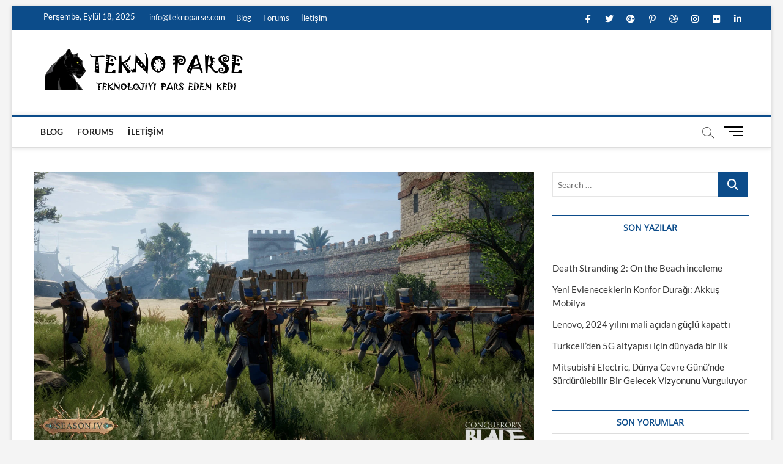

--- FILE ---
content_type: text/html
request_url: https://teknoparse.com/conquerors-blade-4-agustosta-turkce-olarak-osmanli-temasi-ile-cikiyor/
body_size: 12943
content:
<!DOCTYPE html>
<html lang="tr"
	prefix="og: http://ogp.me/ns#" >
<head>
<meta charset="UTF-8" />
<link rel="profile" href="http://gmpg.org/xfn/11" />
	<link rel="pingback" href="https://teknoparse.com/xmlrpc.php">
<title>CONQUEROR&#039;S BLADE 4 AĞUSTOS&#039;TA TÜRKÇE OLARAK  OSMANLI TEMASI İLE ÇIKIYOR | TeknoParse</title>
		 		 		 		 		 		 		 		 		 		 		 		 		 		 		 		 		 		 		 		 		 		 		 		 		 		 		 		 		 		 		 		 		 		 		 		 		 		 		 		 
<!-- All in One SEO Pack 2.12.1 by Michael Torbert of Semper Fi Web Design[215,313] -->
<meta name="description"  content="0yun tam kapsamlı Türkçe sürümüyle birlikte Osmanlı&#039;dan esinlenen konsept de yeni sezonuna iddalı bir çıkış yapacak. Küresel yayıncı MY.GAMES ve geliştirici" />

<meta name="keywords"  content="teknoloji" />

<link rel="canonical" href="https://teknoparse.com/conquerors-blade-4-agustosta-turkce-olarak-osmanli-temasi-ile-cikiyor/" />
<meta property="og:title" content="CONQUEROR&#039;S BLADE 4 AĞUSTOS&#039;TA TÜRKÇE OLARAK  OSMANLI TEMASI İLE ÇIKIYOR | TeknoParse" />
<meta property="og:type" content="article" />
<meta property="og:url" content="https://teknoparse.com/conquerors-blade-4-agustosta-turkce-olarak-osmanli-temasi-ile-cikiyor/" />
<meta property="og:image" content="https://teknoparse.com/wp-content/plugins/all-in-one-seo-pack/images/default-user-image.png" />
<meta property="og:site_name" content="TeknoParse" />
<meta property="og:description" content="0yun tam kapsamlı Türkçe sürümüyle birlikte Osmanlı&#039;dan esinlenen konsept de yeni sezonuna iddalı bir çıkış yapacak. Küresel yayıncı MY.GAMES ve geliştirici Booming Games, ücretsiz aksiyon MMO oyunu Conqueror&#039;s Blade PC için Türkçe dil desteği ile 4 Ağustos da çıkıyor. Türkiye de tam oyun içi yerelleştirme, özel müşteri desteği, yerel sosyal medya varlığı ve Türkçe topluluk yönetimi ile var olacak ortaçağ savaş oyunu , Osmanlı esintili konsept için Türk oyuncuları davet etmekten heyecan duyuyor. Conqueror&#039;s Blade&#039;de oyuncular kendi ortaçağ imparatorluklarını kurmak için kanlı bir savaş halindeler. Gözü pek savaş lortları kendilerini bir dizi ölümcül silah ile donatıyor ve emirlerindeki muazzam ordular ile dünyaya açılıyor. Oyuncular yıkıcı kuşatma silahları ile kaleleri savunuyor ya da kuşatıyor, 15&#039;e 15 PvP muharebelerinde diğer oyunculara karşı mücadele ediyor ve geniş, gelişen açık bir dünyanın kontrolü için savaşıyor! Yeni sezon duyuru fragmanını buradan izleyebilirsiniz: https" />
<meta property="article:published_time" content="2020-07-28T11:41:56Z" />
<meta property="article:modified_time" content="2020-07-28T11:41:56Z" />
<meta name="twitter:card" content="summary" />
<meta name="twitter:title" content="CONQUEROR&#039;S BLADE 4 AĞUSTOS&#039;TA TÜRKÇE OLARAK  OSMANLI TEMASI İLE ÇIKIYOR | TeknoParse" />
<meta name="twitter:description" content="0yun tam kapsamlı Türkçe sürümüyle birlikte Osmanlı&#039;dan esinlenen konsept de yeni sezonuna iddalı bir çıkış yapacak. Küresel yayıncı MY.GAMES ve geliştirici Booming Games, ücretsiz aksiyon MMO oyunu Conqueror&#039;s Blade PC için Türkçe dil desteği ile 4 Ağustos da çıkıyor. Türkiye de tam oyun içi yerelleştirme, özel müşteri desteği, yerel sosyal medya varlığı ve Türkçe topluluk yönetimi ile var olacak ortaçağ savaş oyunu , Osmanlı esintili konsept için Türk oyuncuları davet etmekten heyecan duyuyor. Conqueror&#039;s Blade&#039;de oyuncular kendi ortaçağ imparatorluklarını kurmak için kanlı bir savaş halindeler. Gözü pek savaş lortları kendilerini bir dizi ölümcül silah ile donatıyor ve emirlerindeki muazzam ordular ile dünyaya açılıyor. Oyuncular yıkıcı kuşatma silahları ile kaleleri savunuyor ya da kuşatıyor, 15&#039;e 15 PvP muharebelerinde diğer oyunculara karşı mücadele ediyor ve geniş, gelişen açık bir dünyanın kontrolü için savaşıyor! Yeni sezon duyuru fragmanını buradan izleyebilirsiniz: https" />
<meta name="twitter:image" content="https://teknoparse.com/wp-content/plugins/all-in-one-seo-pack/images/default-user-image.png" />
<meta itemprop="image" content="https://teknoparse.com/wp-content/plugins/all-in-one-seo-pack/images/default-user-image.png" />
<!-- /all in one seo pack -->
<link rel='dns-prefetch' href='//s.w.org' />
<link rel="alternate" type="application/rss+xml" title="TeknoParse &raquo; beslemesi" href="https://teknoparse.com/feed/" />
<link rel="alternate" type="application/rss+xml" title="TeknoParse &raquo; yorum beslemesi" href="https://teknoparse.com/comments/feed/" />
<link rel="alternate" type="application/rss+xml" title="TeknoParse &raquo; CONQUEROR’S BLADE 4 AĞUSTOS’TA TÜRKÇE OLARAK  OSMANLI TEMASI İLE ÇIKIYOR yorum beslemesi" href="https://teknoparse.com/conquerors-blade-4-agustosta-turkce-olarak-osmanli-temasi-ile-cikiyor/feed/" />
		<script type="text/javascript">
			window._wpemojiSettings = {"baseUrl":"https:\/\/s.w.org\/images\/core\/emoji\/12.0.0-1\/72x72\/","ext":".png","svgUrl":"https:\/\/s.w.org\/images\/core\/emoji\/12.0.0-1\/svg\/","svgExt":".svg","source":{"concatemoji":"https:\/\/teknoparse.com\/wp-includes\/js\/wp-emoji-release.min.js?ver=5.4.16"}};
			/*! This file is auto-generated */
			!function(e,a,t){var n,r,o,i=a.createElement("canvas"),p=i.getContext&&i.getContext("2d");function s(e,t){var a=String.fromCharCode;p.clearRect(0,0,i.width,i.height),p.fillText(a.apply(this,e),0,0);e=i.toDataURL();return p.clearRect(0,0,i.width,i.height),p.fillText(a.apply(this,t),0,0),e===i.toDataURL()}function c(e){var t=a.createElement("script");t.src=e,t.defer=t.type="text/javascript",a.getElementsByTagName("head")[0].appendChild(t)}for(o=Array("flag","emoji"),t.supports={everything:!0,everythingExceptFlag:!0},r=0;r<o.length;r++)t.supports[o[r]]=function(e){if(!p||!p.fillText)return!1;switch(p.textBaseline="top",p.font="600 32px Arial",e){case"flag":return s([127987,65039,8205,9895,65039],[127987,65039,8203,9895,65039])?!1:!s([55356,56826,55356,56819],[55356,56826,8203,55356,56819])&&!s([55356,57332,56128,56423,56128,56418,56128,56421,56128,56430,56128,56423,56128,56447],[55356,57332,8203,56128,56423,8203,56128,56418,8203,56128,56421,8203,56128,56430,8203,56128,56423,8203,56128,56447]);case"emoji":return!s([55357,56424,55356,57342,8205,55358,56605,8205,55357,56424,55356,57340],[55357,56424,55356,57342,8203,55358,56605,8203,55357,56424,55356,57340])}return!1}(o[r]),t.supports.everything=t.supports.everything&&t.supports[o[r]],"flag"!==o[r]&&(t.supports.everythingExceptFlag=t.supports.everythingExceptFlag&&t.supports[o[r]]);t.supports.everythingExceptFlag=t.supports.everythingExceptFlag&&!t.supports.flag,t.DOMReady=!1,t.readyCallback=function(){t.DOMReady=!0},t.supports.everything||(n=function(){t.readyCallback()},a.addEventListener?(a.addEventListener("DOMContentLoaded",n,!1),e.addEventListener("load",n,!1)):(e.attachEvent("onload",n),a.attachEvent("onreadystatechange",function(){"complete"===a.readyState&&t.readyCallback()})),(n=t.source||{}).concatemoji?c(n.concatemoji):n.wpemoji&&n.twemoji&&(c(n.twemoji),c(n.wpemoji)))}(window,document,window._wpemojiSettings);
		</script>
		<style type="text/css">
img.wp-smiley,
img.emoji {
	display: inline !important;
	border: none !important;
	box-shadow: none !important;
	height: 1em !important;
	width: 1em !important;
	margin: 0 .07em !important;
	vertical-align: -0.1em !important;
	background: none !important;
	padding: 0 !important;
}
</style>
	<!-- <link rel='stylesheet' id='wp-block-library-css'  href='https://teknoparse.com/wp-includes/css/dist/block-library/style.min.css?ver=5.4.16' type='text/css' media='all' /> -->
<!-- <link rel='stylesheet' id='wp-date-remover-css'  href='https://teknoparse.com/wp-content/plugins/wp-date-remover/public/css/wp-date-remover-public.css?ver=1.0.0' type='text/css' media='all' /> -->
<!-- <link rel='stylesheet' id='magbook-style-css'  href='https://teknoparse.com/wp-content/themes/magbook/style.css?ver=5.4.16' type='text/css' media='all' /> -->
<link rel="stylesheet" type="text/css" href="//teknoparse.com/wp-content/cache/wpfc-minified/978hdzmv/7x0k6.css" media="all"/>
<style id='magbook-style-inline-css' type='text/css'>
/* Logo for high resolution screen(Use 2X size image) */
		.custom-logo-link .custom-logo {
			height: 80px;
			width: auto;
		}

		.top-logo-title .custom-logo-link {
			display: inline-block;
		}

		.top-logo-title .custom-logo {
			height: auto;
			width: 50%;
		}

		.top-logo-title #site-detail {
			display: block;
			text-align: center;
		}
		.side-menu-wrap .custom-logo {
			height: auto;
			width:100%;
		}

		@media only screen and (max-width: 767px) { 
			.top-logo-title .custom-logo-link .custom-logo {
				width: 60%;
			}
		}

		@media only screen and (max-width: 480px) { 
			.top-logo-title .custom-logo-link .custom-logo {
				width: 80%;
			}
		}
			/* Hide Category */
			.entry-meta .cats-links,
			.box-layout-1 .cat-box-primary .cat-box-text .cats-links,
			.widget-cat-box-2 .post:nth-child(2) .cats-links,
			.main-slider .no-slider .slides li:first-child .slider-text-content .cats-links {
				display: none;
				visibility: hidden;
			}/* Hide Comments */
			.entry-meta .comments,
			.mb-entry-meta .comments {
				display: none;
				visibility: hidden;
			}
		#site-branding #site-title, #site-branding #site-description{
			clip: rect(1px, 1px, 1px, 1px);
			position: absolute;
		}
.cats-links .cl-646{

					border-color:#23b2e5;
					color:#23b2e5;

				}
				.menu-item-object-category.cl-646 a, .widget-cat-tab-box .cat-tab-menu .cl-646{
					color:#23b2e5;

				}.cats-links .cl-648{

					border-color:#d90866;
					color:#d90866;

				}
				.menu-item-object-category.cl-648 a, .widget-cat-tab-box .cat-tab-menu .cl-648{
					color:#d90866;

				}
</style>
<!-- <link rel='stylesheet' id='font-awesome-css'  href='https://teknoparse.com/wp-content/themes/magbook/assets/font-awesome/css/all.min.css?ver=5.4.16' type='text/css' media='all' /> -->
<!-- <link rel='stylesheet' id='magbook-responsive-css'  href='https://teknoparse.com/wp-content/themes/magbook/css/responsive.css?ver=5.4.16' type='text/css' media='all' /> -->
<!-- <link rel='stylesheet' id='magbook-google-fonts-css'  href='https://teknoparse.com/wp-content/fonts/7c7f521ea65e77a96def1f4f8a7b585c.css?ver=5.4.16' type='text/css' media='all' /> -->
<link rel="stylesheet" type="text/css" href="//teknoparse.com/wp-content/cache/wpfc-minified/2zul6w6u/dnlm3.css" media="all"/>
<script src='//teknoparse.com/wp-content/cache/wpfc-minified/89q24463/7x0k6.js' type="text/javascript"></script>
<!-- <script type='text/javascript' src='https://teknoparse.com/wp-includes/js/jquery/jquery.js?ver=1.12.4-wp'></script> -->
<!-- <script type='text/javascript' src='https://teknoparse.com/wp-includes/js/jquery/jquery-migrate.min.js?ver=1.4.1'></script> -->
<!-- <script type='text/javascript' src='https://teknoparse.com/wp-content/plugins/wp-date-remover/public/js/wp-date-remover-public.js?ver=1.0.0'></script> -->
<!--[if lt IE 9]>
<script type='text/javascript' src='https://teknoparse.com/wp-content/themes/magbook/js/html5.js?ver=3.7.3'></script>
<![endif]-->
<link rel='https://api.w.org/' href='https://teknoparse.com/wp-json/' />
<link rel="EditURI" type="application/rsd+xml" title="RSD" href="https://teknoparse.com/xmlrpc.php?rsd" />
<link rel="wlwmanifest" type="application/wlwmanifest+xml" href="https://teknoparse.com/wp-includes/wlwmanifest.xml" /> 
<link rel='prev' title='Sınav bitti, sıra tercihte' href='https://teknoparse.com/sinav-bitti-sira-tercihte/' />
<link rel='next' title='AdColony Türkiye’de Mobil Oyun Araştırması Verilerini Yayınladı' href='https://teknoparse.com/adcolony-turkiyede-mobil-oyun-arastirmasi-verilerini-yayinladi/' />
<meta name="generator" content="WordPress 5.4.16" />
<link rel='shortlink' href='https://teknoparse.com/?p=9216' />
<link rel="alternate" type="application/json+oembed" href="https://teknoparse.com/wp-json/oembed/1.0/embed?url=https%3A%2F%2Fteknoparse.com%2Fconquerors-blade-4-agustosta-turkce-olarak-osmanli-temasi-ile-cikiyor%2F" />
<link rel="alternate" type="text/xml+oembed" href="https://teknoparse.com/wp-json/oembed/1.0/embed?url=https%3A%2F%2Fteknoparse.com%2Fconquerors-blade-4-agustosta-turkce-olarak-osmanli-temasi-ile-cikiyor%2F&#038;format=xml" />
<!-- Analytics by WP-Statistics v12.6.4 - https://wp-statistics.com/ -->
	<meta name="viewport" content="width=device-width" />
	<style type="text/css">.recentcomments a{display:inline !important;padding:0 !important;margin:0 !important;}</style>      <meta name="onesignal" content="wordpress-plugin"/>
          <link rel="manifest"
            href="https://teknoparse.com/wp-content/plugins/onesignal-free-web-push-notifications/sdk_files/manifest.json.php?gcm_sender_id="/>
          <script src="https://cdn.onesignal.com/sdks/OneSignalSDK.js" async></script>    <script>

      window.OneSignal = window.OneSignal || [];

      OneSignal.push( function() {
        OneSignal.SERVICE_WORKER_UPDATER_PATH = "OneSignalSDKUpdaterWorker.js.php";
        OneSignal.SERVICE_WORKER_PATH = "OneSignalSDKWorker.js.php";
        OneSignal.SERVICE_WORKER_PARAM = { scope: '/' };

        OneSignal.setDefaultNotificationUrl("https://teknoparse.com");
        var oneSignal_options = {};
        window._oneSignalInitOptions = oneSignal_options;

        oneSignal_options['wordpress'] = true;
oneSignal_options['appId'] = '67890e46-be29-4fb9-8116-9a5cd007fdac';
oneSignal_options['autoRegister'] = true;
oneSignal_options['welcomeNotification'] = { };
oneSignal_options['welcomeNotification']['title'] = "";
oneSignal_options['welcomeNotification']['message'] = "";
oneSignal_options['path'] = "https://teknoparse.com/wp-content/plugins/onesignal-free-web-push-notifications/sdk_files/";
oneSignal_options['persistNotification'] = true;
oneSignal_options['promptOptions'] = { };
oneSignal_options['promptOptions']['actionMessage'] = 'Bildirimleri alın';
oneSignal_options['promptOptions']['exampleNotificationTitleDesktop'] = 'Örnek bildirim';
oneSignal_options['promptOptions']['exampleNotificationMessageDesktop'] = 'Pc de örnek görünüm';
oneSignal_options['promptOptions']['exampleNotificationTitleMobile'] = 'Örnek cep telefonu bildirimi';
oneSignal_options['promptOptions']['exampleNotificationMessageMobile'] = 'Telefonunuzda bildirimler böyle gözükecek';
oneSignal_options['promptOptions']['exampleNotificationCaption'] = 'Dilediğiniz zaman ayrılabilrisiniz';
oneSignal_options['promptOptions']['acceptButtonText'] = 'DEVAM';
oneSignal_options['promptOptions']['cancelButtonText'] = 'VAZGEÇ';
oneSignal_options['promptOptions']['siteName'] = 'https://teknoparse.com';
oneSignal_options['promptOptions']['autoAcceptTitle'] = 'İzin verin';
oneSignal_options['notifyButton'] = { };
oneSignal_options['notifyButton']['enable'] = true;
oneSignal_options['notifyButton']['position'] = 'bottom-right';
oneSignal_options['notifyButton']['theme'] = 'default';
oneSignal_options['notifyButton']['size'] = 'medium';
oneSignal_options['notifyButton']['prenotify'] = true;
oneSignal_options['notifyButton']['displayPredicate'] = function() {
              return OneSignal.isPushNotificationsEnabled()
                      .then(function(isPushEnabled) {
                          return !isPushEnabled;
                      });
            };
oneSignal_options['notifyButton']['showCredit'] = true;
oneSignal_options['notifyButton']['text'] = {};
oneSignal_options['notifyButton']['text']['message.prenotify'] = 'Yeni yazılar için bildirim alın';
oneSignal_options['notifyButton']['text']['tip.state.unsubscribed'] = 'Yeni yazılar için bildirim alın.';
oneSignal_options['notifyButton']['text']['tip.state.subscribed'] = 'Bildirimler açık';
oneSignal_options['notifyButton']['text']['tip.state.blocked'] = 'Bildirimleri kapattınız';
oneSignal_options['notifyButton']['text']['message.action.subscribed'] = 'Anlık bildirimler açık';
oneSignal_options['notifyButton']['text']['message.action.resubscribed'] = 'Bildirimlere katıldınız';
oneSignal_options['notifyButton']['text']['message.action.unsubscribed'] = 'Artık bildirim almayacaksınız';
oneSignal_options['notifyButton']['text']['dialog.main.title'] = 'Bildirimleri yönetin';
oneSignal_options['notifyButton']['text']['dialog.main.button.subscribe'] = 'Katılın';
oneSignal_options['notifyButton']['text']['dialog.main.button.unsubscribe'] = 'Ayrılın';
oneSignal_options['notifyButton']['text']['dialog.blocked.title'] = 'Engeli kaldır';
oneSignal_options['notifyButton']['text']['dialog.blocked.message'] = 'Message';
oneSignal_options['notifyButton']['colors'] = {};
              oneSignal_options['autoRegister'] = false;
              OneSignal.showHttpPrompt();
              OneSignal.init(window._oneSignalInitOptions);
                    });

      function documentInitOneSignal() {
        var oneSignal_elements = document.getElementsByClassName("OneSignal-prompt");

        var oneSignalLinkClickHandler = function(event) { OneSignal.push(['registerForPushNotifications']); event.preventDefault(); };        for(var i = 0; i < oneSignal_elements.length; i++)
          oneSignal_elements[i].addEventListener('click', oneSignalLinkClickHandler, false);
      }

      if (document.readyState === 'complete') {
           documentInitOneSignal();
      }
      else {
           window.addEventListener("load", function(event){
               documentInitOneSignal();
          });
      }
    </script>

<link rel="icon" href="https://teknoparse.com/wp-content/uploads/2020/04/teknoparse_logo.png" sizes="32x32" />
<link rel="icon" href="https://teknoparse.com/wp-content/uploads/2020/04/teknoparse_logo.png" sizes="192x192" />
<link rel="apple-touch-icon" href="https://teknoparse.com/wp-content/uploads/2020/04/teknoparse_logo.png" />
<meta name="msapplication-TileImage" content="https://teknoparse.com/wp-content/uploads/2020/04/teknoparse_logo.png" />
</head>
<body class="post-template-default single single-post postid-9216 single-format-standard wp-custom-logo wp-embed-responsive boxed-layout n-sld ">
	<div id="page" class="site">
	<a class="skip-link screen-reader-text" href="#site-content-contain">Skip to content</a>
	<!-- Masthead ============================================= -->
	<header id="masthead" class="site-header" role="banner">
		<div class="header-wrap">
						<!-- Top Header============================================= -->
			<div class="top-header">

									<div class="top-bar">
						<div class="wrap">
															<div class="top-bar-date">
									<span>Perşembe, Eylül 18, 2025</span>
								</div>
							<aside id="custom_html-1" class="widget_text widget widget_contact"><div class="textwidget custom-html-widget"><ul>
		<li><a title="Mail Us" href="mailto:info@teknoparse.com"><i class="fa fa-envelope-o"></i> info@teknoparse.com</a></li>
</ul></div></aside>							<nav class="top-bar-menu" role="navigation" aria-label="Topbar Menu">
								<button class="top-menu-toggle" type="button">			
									<i class="fa-solid fa-bars"></i>
							  	</button>
								<ul class="top-menu"><li id="menu-item-1593" class="menu-item menu-item-type-custom menu-item-object-custom menu-item-1593"><a href="#">Blog</a></li>
<li id="menu-item-1594" class="menu-item menu-item-type-custom menu-item-object-custom menu-item-1594"><a href="#">Forums</a></li>
<li id="menu-item-1930" class="menu-item menu-item-type-post_type menu-item-object-page menu-item-1930"><a href="https://teknoparse.com/iletisim/">İletişim</a></li>
</ul>							</nav> <!-- end .top-bar-menu -->
							<div class="header-social-block">	<div class="social-links clearfix">
	<ul><li id="menu-item-196" class="menu-item menu-item-type-custom menu-item-object-custom menu-item-196"><a href="https://www.facebook.com/TeknoParse-328372811408049"><span class="screen-reader-text">facebook</span></a></li>
<li id="menu-item-197" class="menu-item menu-item-type-custom menu-item-object-custom menu-item-197"><a href="https://twitter.com/ParseTekno"><span class="screen-reader-text">twitter</span></a></li>
<li id="menu-item-198" class="menu-item menu-item-type-custom menu-item-object-custom menu-item-198"><a href="http://plus.google.com"><span class="screen-reader-text">googleplus</span></a></li>
<li id="menu-item-199" class="menu-item menu-item-type-custom menu-item-object-custom menu-item-199"><a href="http://pinterest.com"><span class="screen-reader-text">pinterest</span></a></li>
<li id="menu-item-200" class="menu-item menu-item-type-custom menu-item-object-custom menu-item-200"><a href="http://dribbble.com"><span class="screen-reader-text">dribbble</span></a></li>
<li id="menu-item-201" class="menu-item menu-item-type-custom menu-item-object-custom menu-item-201"><a href="https://www.instagram.com/teknoparse/"><span class="screen-reader-text">instagram</span></a></li>
<li id="menu-item-202" class="menu-item menu-item-type-custom menu-item-object-custom menu-item-202"><a href="http://flickr.com"><span class="screen-reader-text">flickr</span></a></li>
<li id="menu-item-203" class="menu-item menu-item-type-custom menu-item-object-custom menu-item-203"><a href="http://linkedin.com"><span class="screen-reader-text">linkedin</span></a></li>
</ul>	</div><!-- end .social-links -->
	</div><!-- end .header-social-block -->
						</div> <!-- end .wrap -->
					</div> <!-- end .top-bar -->
				
				<!-- Main Header============================================= -->
				<div class="logo-bar"> <div class="wrap"> <div id="site-branding"><a href="https://teknoparse.com/" class="custom-logo-link" rel="home"><img width="648" height="153" src="https://teknoparse.com/wp-content/uploads/2019/05/magbook_site_branding.png" class="custom-logo" alt="TeknoParse" srcset="https://teknoparse.com/wp-content/uploads/2019/05/magbook_site_branding.png 648w, https://teknoparse.com/wp-content/uploads/2019/05/magbook_site_branding-600x142.png 600w, https://teknoparse.com/wp-content/uploads/2019/05/magbook_site_branding-300x71.png 300w" sizes="(max-width: 648px) 100vw, 648px" /></a><div id="site-detail"> <h2 id="site-title"> 				<a href="https://teknoparse.com/" title="TeknoParse" rel="home"> TeknoParse </a>
				 </h2> <!-- end .site-title --> 					<div id="site-description"> En Güncel Teknoloji Haber ve İncelemeleri </div> <!-- end #site-description -->
						
		</div></div>		</div><!-- end .wrap -->
	</div><!-- end .logo-bar -->


				<div id="sticky-header" class="clearfix">
					<div class="wrap">
						<div class="main-header clearfix">

							<!-- Main Nav ============================================= -->
									<div id="site-branding">
			<a href="https://teknoparse.com/" class="custom-logo-link" rel="home"><img width="648" height="153" src="https://teknoparse.com/wp-content/uploads/2019/05/magbook_site_branding.png" class="custom-logo" alt="TeknoParse" srcset="https://teknoparse.com/wp-content/uploads/2019/05/magbook_site_branding.png 648w, https://teknoparse.com/wp-content/uploads/2019/05/magbook_site_branding-600x142.png 600w, https://teknoparse.com/wp-content/uploads/2019/05/magbook_site_branding-300x71.png 300w" sizes="(max-width: 648px) 100vw, 648px" /></a>		</div> <!-- end #site-branding -->
									<nav id="site-navigation" class="main-navigation clearfix" role="navigation" aria-label="Main Menu">
																
									<button class="menu-toggle" type="button" aria-controls="primary-menu" aria-expanded="false">
										<span class="line-bar"></span>
									</button><!-- end .menu-toggle -->
									<ul id="primary-menu" class="menu nav-menu"><li class="menu-item menu-item-type-custom menu-item-object-custom menu-item-1593"><a href="#">Blog</a></li>
<li class="menu-item menu-item-type-custom menu-item-object-custom menu-item-1594"><a href="#">Forums</a></li>
<li class="menu-item menu-item-type-post_type menu-item-object-page menu-item-1930"><a href="https://teknoparse.com/iletisim/">İletişim</a></li>
</ul>								</nav> <!-- end #site-navigation -->
															<button id="search-toggle" type="button" class="header-search" type="button"></button>
								<div id="search-box" class="clearfix">
									<form class="search-form" action="https://teknoparse.com/" method="get">
			<label class="screen-reader-text">Search &hellip;</label>
		<input type="search" name="s" class="search-field" placeholder="Search &hellip;" autocomplete="off" />
		<button type="submit" class="search-submit"><i class="fa-solid fa-magnifying-glass"></i></button>
</form> <!-- end .search-form -->								</div>  <!-- end #search-box -->
																<button class="show-menu-toggle" type="button">			
										<span class="sn-text">Menu Button</span>
										<span class="bars"></span>
								  	</button>
						  	
						</div><!-- end .main-header -->
					</div> <!-- end .wrap -->
				</div><!-- end #sticky-header -->

							</div><!-- end .top-header -->
								<aside class="side-menu-wrap" role="complementary" aria-label="Side Sidebar">
						<div class="side-menu">
					  		<button class="hide-menu-toggle" type="button">		
								<span class="bars"></span>
						  	</button>

									<div id="site-branding">
			<a href="https://teknoparse.com/" class="custom-logo-link" rel="home"><img width="648" height="153" src="https://teknoparse.com/wp-content/uploads/2019/05/magbook_site_branding.png" class="custom-logo" alt="TeknoParse" srcset="https://teknoparse.com/wp-content/uploads/2019/05/magbook_site_branding.png 648w, https://teknoparse.com/wp-content/uploads/2019/05/magbook_site_branding-600x142.png 600w, https://teknoparse.com/wp-content/uploads/2019/05/magbook_site_branding-300x71.png 300w" sizes="(max-width: 648px) 100vw, 648px" /></a>		</div> <!-- end #site-branding -->
		<div class="social-links clearfix">
	<ul><li class="menu-item menu-item-type-custom menu-item-object-custom menu-item-196"><a href="https://www.facebook.com/TeknoParse-328372811408049"><span class="screen-reader-text">facebook</span></a></li>
<li class="menu-item menu-item-type-custom menu-item-object-custom menu-item-197"><a href="https://twitter.com/ParseTekno"><span class="screen-reader-text">twitter</span></a></li>
<li class="menu-item menu-item-type-custom menu-item-object-custom menu-item-198"><a href="http://plus.google.com"><span class="screen-reader-text">googleplus</span></a></li>
<li class="menu-item menu-item-type-custom menu-item-object-custom menu-item-199"><a href="http://pinterest.com"><span class="screen-reader-text">pinterest</span></a></li>
<li class="menu-item menu-item-type-custom menu-item-object-custom menu-item-200"><a href="http://dribbble.com"><span class="screen-reader-text">dribbble</span></a></li>
<li class="menu-item menu-item-type-custom menu-item-object-custom menu-item-201"><a href="https://www.instagram.com/teknoparse/"><span class="screen-reader-text">instagram</span></a></li>
<li class="menu-item menu-item-type-custom menu-item-object-custom menu-item-202"><a href="http://flickr.com"><span class="screen-reader-text">flickr</span></a></li>
<li class="menu-item menu-item-type-custom menu-item-object-custom menu-item-203"><a href="http://linkedin.com"><span class="screen-reader-text">linkedin</span></a></li>
</ul>	</div><!-- end .social-links -->
	<div class="side-widget-tray"><!-- Category Box Widget ============================================= --><section id="magbook_category_box_widgets-1" class="widget widget-cat-box">						<div class="box-layout-2">
							<div class="cat-box-wrap clearfix">
									</div>
				<!-- end .cat-box-wrap -->
			</div>
			<!-- end .box-layout-1 -->
	</section><!-- end .widget-cat-box --></div> <!-- end .side-widget-tray -->						</div><!-- end .side-menu -->
					</aside><!-- end .side-menu-wrap -->
						</div><!-- end .header-wrap -->

		<!-- Breaking News ============================================= -->
		
		<!-- Main Slider ============================================= -->
			</header> <!-- end #masthead -->

	<!-- Main Page Start ============================================= -->
	<div id="site-content-contain" class="site-content-contain">
		<div id="content" class="site-content">
				<div class="wrap">
	<div id="primary" class="content-area">
		<main id="main" class="site-main" role="main">
							<article id="post-9216" class="post-9216 post type-post status-publish format-standard has-post-thumbnail hentry category-uncategorized">
											<div class="post-image-content">
							<figure class="post-featured-image">
								<img width="1920" height="1080" src="https://teknoparse.com/wp-content/uploads/2020/07/Unit_Jannies_1.jpg" class="attachment-post-thumbnail size-post-thumbnail wp-post-image" alt="" srcset="https://teknoparse.com/wp-content/uploads/2020/07/Unit_Jannies_1.jpg 1920w, https://teknoparse.com/wp-content/uploads/2020/07/Unit_Jannies_1-300x169.jpg 300w, https://teknoparse.com/wp-content/uploads/2020/07/Unit_Jannies_1-1024x576.jpg 1024w, https://teknoparse.com/wp-content/uploads/2020/07/Unit_Jannies_1-768x432.jpg 768w, https://teknoparse.com/wp-content/uploads/2020/07/Unit_Jannies_1-1536x864.jpg 1536w" sizes="(max-width: 1920px) 100vw, 1920px" />							</figure>
						</div><!-- end.post-image-content -->
										<header class="entry-header">
													<div class="entry-meta">
									<span class="cats-links">
								<a class="cl-1" href="https://teknoparse.com/category/uncategorized/">Teknoloji</a>
				</span><!-- end .cat-links -->
							</div>
														<h1 class="entry-title">CONQUEROR’S BLADE 4 AĞUSTOS’TA TÜRKÇE OLARAK  OSMANLI TEMASI İLE ÇIKIYOR</h1> <!-- end.entry-title -->
							<div class="entry-meta"><span class="author vcard"><a href="https://teknoparse.com/author/admin/" title="CONQUEROR’S BLADE 4 AĞUSTOS’TA TÜRKÇE OLARAK  OSMANLI TEMASI İLE ÇIKIYOR"><i class="fa-regular fa-user"></i> Admin</a></span><span class="posted-on"><a href="https://teknoparse.com/conquerors-blade-4-agustosta-turkce-olarak-osmanli-temasi-ile-cikiyor/" title=""><i class="fa-regular fa-calendar"></i> </a></span>										<span class="comments">
										<a href="https://teknoparse.com/conquerors-blade-4-agustosta-turkce-olarak-osmanli-temasi-ile-cikiyor/#respond"><i class="fa-regular fa-comment"></i> No Comments</a> </span>
								</div> <!-- end .entry-meta -->					</header> <!-- end .entry-header -->
					<div class="entry-content">
							<p><em>0yun tam kapsamlı Türkçe sürümüyle birlikte Osmanlı&#8217;dan esinlenen konsept de yeni  sezonuna iddalı bir çıkış yapacak.</em></p>
<p>Küresel yayıncı<a href="https://my.games/"> MY.GAMES</a> ve geliştirici<a href="http://www.boominggames.com/"> Booming Games</a>, ücretsiz aksiyon MMO oyunu Conqueror’s Blade PC için Türkçe dil desteği ile 4 Ağustos da çıkıyor. Türkiye de tam oyun içi yerelleştirme, özel müşteri desteği, yerel sosyal medya varlığı ve Türkçe topluluk yönetimi ile var olacak ortaçağ savaş oyunu , Osmanlı esintili konsept  için Türk oyuncuları davet etmekten heyecan duyuyor.</p>
<p><a href="https://conqblade.com/tr">Conqueror’s Blade</a>’de oyuncular kendi ortaçağ imparatorluklarını kurmak için kanlı bir savaş halindeler. Gözü pek savaş lortları kendilerini bir dizi ölümcül silah ile donatıyor ve emirlerindeki muazzam ordular ile dünyaya açılıyor. Oyuncular yıkıcı kuşatma silahları ile kaleleri savunuyor ya da kuşatıyor, 15’e 15 PvP muharebelerinde diğer oyunculara karşı mücadele ediyor ve geniş, gelişen açık bir dünyanın kontrolü için savaşıyor!</p>
<p>Yeni sezon duyuru fragmanını buradan izleyebilirsiniz: <a href="https://youtu.be/IJGyh7bYe3g">https://youtu.be/IJGyh7bYe3g</a></p>
<p>Oyunda yakın dövüş, menzilli ve süvari birimleri de dahil olmak üzere tarihin en büyük askeri kuvvetlerinden esinlenen 75&#8217;ten fazla birim mevcut. Savaş Lortları mızraklı askerler ile ölümcül bir barikat oluşturabilir, kılıçlıları düşmanla çatışmak için gönderebilir veya okçuları ile delici bir ok yağmuru yağdırabilirler. Kuşatma muharebesi stratejiye dayanıyor ve oyuncuların sürekli değişen çarpıcı savaş alanlarında birimlerini zafere götürmeleri gerekecek.</p>
<p>Bölge Savaşları gibi haftalık etkinlikler, oyuncuların kılıçlarını bir Hanedan’nın ya da İttifak’ın parçası olarak toprak kontrolü için savaşırken keskin tutacaktır. Sezonlar, zorluklarla ve özel ödüllerle dolu sınırlı süreli etkinliklerle becerileri test edecek. Türkiye&#8217;nin ve Osmanlı İmparatorluğu&#8217;nun zengin kültüründen ve tarihinden esinlenen yeni sezon: “<em>Season IV: Blood of the Empire” </em>4 Ağustos’ta Savaş Lortlarını bekliyor!</p>
<p><strong>SEASON IV: BLOOD OF THE EMPIRE</strong></p>
<p>Anadolu İmparatorluğu&#8217;nun kuvvetleri gelecek ve çok yakında Conqueror’s Blade’in ücretsiz güncellemesi ile eklenecek olan <strong>Season IV: Blood of the Empire’da</strong> zafer kazanmak için engel tanımayacak.</p>
<p>Fatih Sultan IV. Süleyman Hazretleri tarafından yönetilen Anadolu İmparatorluğu&#8217;nun orduları son derece sadık ve savaş hünerlerine fazlasıyla hakimler. Ordusuyla Fatih Şehri’ne yürüyen Sultan’ı takip etmek için 4 Ağustos’ta çıkış yapacak IV. Sezon Harekatı’nda savaşa tutuşun ve yükselen Anadolu İmparatorluğu&#8217;ndan esinlenen sezona özel kıyafetler de dahil olmak üzere inanılmaz yeni ödülleri açmanız için IV. Sezon Savaş Bileti çok yakında satışa çıkacak!</p>
<p>Tam kapsamlı Türkçe dil desteği öncesi Conqueror’s Blade ile ilgili tüm gelişmeleri <a href="https://www.facebook.com/ConquerorsBladeTurkce">Facebook</a> hesabımızdan ve <a href="https://discord.gg/ConquerorsBlade">Discord</a> kanalımızdan takip edebilirsiniz.</p>
<p>Daha fazla bilgi için <a href="https://conqblade.com/tr">https://conqblade.com/tr</a> adresini ziyaret edin.</p>
<p><strong>MY.GAMES Hakkında</strong></p>
<p><a href="https://my.games/">MY.GAMES</a> uluslararası bir oyun markası (Mail.ru Grubu’nun bir parçası) ve önde gelen bir çevrimiçi eğlence şirketidir. MY.GAMES; Rusya, Avrupa ve Amerika’da 12 bölge ofisi, 1.800&#8217;den fazla personel ve 13 geliştirme stüdyosundan oluşmaktadır. MY.GAMES PC, konsollar ve mobil cihazlar için oyunlar yapmaktadır. Şirket, portföyünde War Robots, Hustle Castle, Left to Survive, Skyforge, Legend: Dragons Legacy ve Allods Online gibi 150&#8217;den fazla oyun ile 60&#8217;ın üzerinde proje yürütüyor. MY.GAMES portföyünde Warface, ArcheAge, Perfect World, Revelation Online, Conqueror&#8217;s Blade, Lost Ark ve daha fazlası gibi tanınmış oyunlar bulunuyor. MY.GAMES oyunlarında kayıtlı 605 milyondan fazla oyuncu bulunmakta. Şirket ayrıca kendi medyasını geliştiriyor, MY.GAMES Mağaza platformunu işletiyor, özel bir yatırım bölümüne (MRGV) sahip, oyun ve e-spor hizmetlerini destekliyor ve çok daha fazla çeşitli operasyonlar yürütüyor.</p>
<p><strong>Booming Games Hakkında</strong></p>
<p>Booming Games birinci sınıf AAA oyunları yaratmaya adanmış bir oyun geliştirme stüdyosudur. Kendi motoru olan CHAOS&#8217;u yaratan stüdyo, kendi yenilikçi şirket içi araçlarından bir oyun imparatorluğu kurmaya başladı. CHAOS&#8217;tan çıkan ilk oyun Conqueror&#8217;s Blade, tarihi benzersiz bir şekilde yansıtmayı ve en sürükleyici, otantik ortaçağ savaş deneyimini sunmayı amaçlayan destansı bir aksiyon ve savaş oyunudur. Daha fazla bilgi için <a href="http://www.boominggames.com/">boominggames.com</a> sitesini ziyaret edin.</p>
			
					</div><!-- end .entry-content -->
									</article><!-- end .post -->
				
<div id="comments" class="comments-area">
				<div id="respond" class="comment-respond">
		<h3 id="reply-title" class="comment-reply-title">Bir cevap yazın <small><a rel="nofollow" id="cancel-comment-reply-link" href="/conquerors-blade-4-agustosta-turkce-olarak-osmanli-temasi-ile-cikiyor/#respond" style="display:none;">Cevabı iptal et</a></small></h3><form action="https://teknoparse.com/wp-comments-post.php" method="post" id="commentform" class="comment-form" novalidate><p class="comment-notes"><span id="email-notes">E-posta hesabınız yayımlanmayacak.</span> Gerekli alanlar <span class="required">*</span> ile işaretlenmişlerdir</p><p class="comment-form-comment"><label for="comment">Yorum</label> <textarea id="comment" name="comment" cols="45" rows="8" maxlength="65525" required="required"></textarea></p><p class="comment-form-author"><label for="author">İsim <span class="required">*</span></label> <input id="author" name="author" type="text" value="" size="30" maxlength="245" required='required' /></p>
<p class="comment-form-email"><label for="email">E-posta <span class="required">*</span></label> <input id="email" name="email" type="email" value="" size="30" maxlength="100" aria-describedby="email-notes" required='required' /></p>
<p class="comment-form-url"><label for="url">İnternet sitesi</label> <input id="url" name="url" type="url" value="" size="30" maxlength="200" /></p>
<p class="comment-form-cookies-consent"><input id="wp-comment-cookies-consent" name="wp-comment-cookies-consent" type="checkbox" value="yes" /> <label for="wp-comment-cookies-consent">Bir dahaki sefere yorum yaptığımda kullanılmak üzere adımı, e-posta adresimi ve web site adresimi bu tarayıcıya kaydet.</label></p>
<p class="form-submit"><input name="submit" type="submit" id="submit" class="submit" value="Yorum gönder" /> <input type='hidden' name='comment_post_ID' value='9216' id='comment_post_ID' />
<input type='hidden' name='comment_parent' id='comment_parent' value='0' />
</p></form>	</div><!-- #respond -->
	</div> <!-- .comments-area -->
	<nav class="navigation post-navigation" role="navigation" aria-label="Yazılar">
		<h2 class="screen-reader-text">Yazı dolaşımı</h2>
		<div class="nav-links"><div class="nav-previous"><a href="https://teknoparse.com/sinav-bitti-sira-tercihte/" rel="prev"><span class="meta-nav" aria-hidden="true">Previous</span> <span class="screen-reader-text">Previous post:</span> <span class="post-title">Sınav bitti, sıra tercihte</span></a></div><div class="nav-next"><a href="https://teknoparse.com/adcolony-turkiyede-mobil-oyun-arastirmasi-verilerini-yayinladi/" rel="next"><span class="meta-nav" aria-hidden="true">Next</span> <span class="screen-reader-text">Next post:</span> <span class="post-title">AdColony Türkiye’de Mobil Oyun Araştırması Verilerini Yayınladı</span></a></div></div>
	</nav>		</main><!-- end #main -->
	</div> <!-- #primary -->

<aside id="secondary" class="widget-area" role="complementary" aria-label="Side Sidebar">
    <aside id="search-2" class="widget widget_search"><form class="search-form" action="https://teknoparse.com/" method="get">
			<label class="screen-reader-text">Search &hellip;</label>
		<input type="search" name="s" class="search-field" placeholder="Search &hellip;" autocomplete="off" />
		<button type="submit" class="search-submit"><i class="fa-solid fa-magnifying-glass"></i></button>
</form> <!-- end .search-form --></aside>		<aside id="recent-posts-2" class="widget widget_recent_entries">		<h2 class="widget-title">Son Yazılar</h2>		<ul>
											<li>
					<a href="https://teknoparse.com/ds2-inceleme/">Death Stranding 2: On the Beach İnceleme</a>
									</li>
											<li>
					<a href="https://teknoparse.com/yeni-evleneceklerin-konfor-duragi-akkus-mobilya/">Yeni Evleneceklerin Konfor Durağı: Akkuş Mobilya</a>
									</li>
											<li>
					<a href="https://teknoparse.com/lenovo-2024-yilini-mali-acidan-guclu-kapatti/">Lenovo, 2024 yılını mali açıdan güçlü kapattı</a>
									</li>
											<li>
					<a href="https://teknoparse.com/turkcellden-5g-altyapisi-icin-dunyada-bir-ilk/">Turkcell’den 5G altyapısı için dünyada bir ilk</a>
									</li>
											<li>
					<a href="https://teknoparse.com/mitsubishi-electric-dunya-cevre-gununde-surdurulebilir-bir-gelecek-vizyonunu-vurguluyor/">Mitsubishi Electric, Dünya Çevre Günü’nde Sürdürülebilir Bir Gelecek Vizyonunu Vurguluyor</a>
									</li>
					</ul>
		</aside><aside id="recent-comments-2" class="widget widget_recent_comments"><h2 class="widget-title">Son Yorumlar</h2><ul id="recentcomments"><li class="recentcomments"><a href="https://teknoparse.com/playstation-5-tasarimi-sizmis-olabilir/#comment-1549">Playstation 5 Tasarımı Sızmış Olabilir!</a> için <span class="comment-author-link"><a href='http://www.nevustechnology.com' rel='external nofollow ugc' class='url'>bradley</a></span></li><li class="recentcomments"><a href="https://teknoparse.com/en-iyi-ucretsiz-blog-siteleri-2019/#comment-1548">En İyi Ücretsiz Blog Siteleri 2019</a> için <span class="comment-author-link"><a href='https://www.sevincorganizasyon.com' rel='external nofollow ugc' class='url'>sevincorganizasyon</a></span></li><li class="recentcomments"><a href="https://teknoparse.com/bilgisayarinizi-nasil-hizlandirirsiniz/#comment-1547">Bilgisayarınızı Nasıl Hızlandırırsınız? | 1</a> için <span class="comment-author-link"><a href='https://teknoparse.com/bilgisayarinizi-nasil-hizlandirirsiniz-2/' rel='external nofollow ugc' class='url'>Bilgisayarınızı Nasıl Hızlandırırsınız? | 2 | TeknoParse</a></span></li><li class="recentcomments"><a href="https://teknoparse.com/dunyadaki-en-degerli-10-unicorn-yatirim/#comment-1532">Dünyadaki en değerli 10 &#8220;Unicorn&#8221; yatırım</a> için <span class="comment-author-link">Tözün</span></li><li class="recentcomments"><a href="https://teknoparse.com/1500-tlnin-altina-alinabilecek-en-iyi-telefonlar/#comment-1531">1500 TL’nin altına Alınabilecek En İyi Telefonlar</a> için <span class="comment-author-link">Tözün</span></li></ul></aside><aside id="categories-2" class="widget widget_categories"><h2 class="widget-title">Kategoriler</h2>		<ul>
				<li class="cat-item cat-item-438"><a href="https://teknoparse.com/category/inceleme/akilli-saat/">Akıllı Saat</a>
</li>
	<li class="cat-item cat-item-439"><a href="https://teknoparse.com/category/inceleme/akilli-telefon/">Akıllı Telefon</a>
</li>
	<li class="cat-item cat-item-2054"><a href="https://teknoparse.com/category/anime/">Anime</a>
</li>
	<li class="cat-item cat-item-3392"><a href="https://teknoparse.com/category/araba/">araba</a>
</li>
	<li class="cat-item cat-item-440"><a href="https://teknoparse.com/category/inceleme/bilgisayar/">Bilgisayar</a>
</li>
	<li class="cat-item cat-item-415"><a href="https://teknoparse.com/category/bilgisayarlar/">Bilgisayarlar</a>
</li>
	<li class="cat-item cat-item-2628"><a href="https://teknoparse.com/category/bilim/">Bilim</a>
</li>
	<li class="cat-item cat-item-1832"><a href="https://teknoparse.com/category/doga/">Doğa</a>
</li>
	<li class="cat-item cat-item-442"><a href="https://teknoparse.com/category/haberler/donanim/">Donanım</a>
</li>
	<li class="cat-item cat-item-443"><a href="https://teknoparse.com/category/inceleme/donanim-inceleme/">Donanım</a>
</li>
	<li class="cat-item cat-item-2285"><a href="https://teknoparse.com/category/dunya-saglik-orgutu/">Dünya Sağlık Örgütü</a>
</li>
	<li class="cat-item cat-item-416"><a href="https://teknoparse.com/category/en-iyiler/">En İyiler</a>
</li>
	<li class="cat-item cat-item-417"><a href="https://teknoparse.com/category/genel/">Genel</a>
</li>
	<li class="cat-item cat-item-3355"><a href="https://teknoparse.com/category/gida/">GIDA</a>
</li>
	<li class="cat-item cat-item-418"><a href="https://teknoparse.com/category/giyilebilir-teknolojiler/">Giyilebilir Teknolojiler</a>
</li>
	<li class="cat-item cat-item-444"><a href="https://teknoparse.com/category/haberler/guncel/">Güncel</a>
</li>
	<li class="cat-item cat-item-2416"><a href="https://teknoparse.com/category/gundem/">Gündem</a>
</li>
	<li class="cat-item cat-item-419"><a href="https://teknoparse.com/category/haberler/">Haberler</a>
</li>
	<li class="cat-item cat-item-420"><a href="https://teknoparse.com/category/inceleme/">İnceleme</a>
</li>
	<li class="cat-item cat-item-421"><a href="https://teknoparse.com/category/indir/">İndir</a>
</li>
	<li class="cat-item cat-item-422"><a href="https://teknoparse.com/category/haberler/internet/">İnternet</a>
</li>
	<li class="cat-item cat-item-2650"><a href="https://teknoparse.com/category/konsol/">Konsol</a>
</li>
	<li class="cat-item cat-item-2398"><a href="https://teknoparse.com/category/kuresel-isinma/">Küresel Isınma</a>
</li>
	<li class="cat-item cat-item-423"><a href="https://teknoparse.com/category/haberler/mobil/">Mobil</a>
</li>
	<li class="cat-item cat-item-424"><a href="https://teknoparse.com/category/nasil-yapilir/">Nasıl Yapılır</a>
</li>
	<li class="cat-item cat-item-1946"><a href="https://teknoparse.com/category/nedir/">Nedir?</a>
</li>
	<li class="cat-item cat-item-426"><a href="https://teknoparse.com/category/haberler/otomobil/">Otomobil</a>
</li>
	<li class="cat-item cat-item-649"><a href="https://teknoparse.com/category/oyun/">Oyun</a>
</li>
	<li class="cat-item cat-item-646"><a href="https://teknoparse.com/category/popular/">Popular</a>
</li>
	<li class="cat-item cat-item-2284"><a href="https://teknoparse.com/category/saglik/">Sağlık</a>
</li>
	<li class="cat-item cat-item-431"><a href="https://teknoparse.com/category/inceleme/ses-goruntu-sistemleri-inceleme/">Ses-Görüntü Sistemleri</a>
</li>
	<li class="cat-item cat-item-648"><a href="https://teknoparse.com/category/slider/">Slider</a>
</li>
	<li class="cat-item cat-item-432"><a href="https://teknoparse.com/category/inceleme/tablet/">Tablet</a>
</li>
	<li class="cat-item cat-item-1"><a href="https://teknoparse.com/category/uncategorized/">Teknoloji</a>
</li>
	<li class="cat-item cat-item-434"><a href="https://teknoparse.com/category/telefonlar/">Telefonlar</a>
</li>
	<li class="cat-item cat-item-435"><a href="https://teknoparse.com/category/tvler/">TV&#039;ler</a>
</li>
	<li class="cat-item cat-item-2627"><a href="https://teknoparse.com/category/uzay/">Uzay</a>
</li>
	<li class="cat-item cat-item-641"><a href="https://teknoparse.com/category/video/">VİDEO</a>
</li>
	<li class="cat-item cat-item-436"><a href="https://teknoparse.com/category/haberler/yazilim/">Yazılım</a>
</li>
	<li class="cat-item cat-item-437"><a href="https://teknoparse.com/category/inceleme/yazilim-inceleme/">Yazılım</a>
</li>
		</ul>
			</aside><aside id="tag_cloud-1" class="widget widget_tag_cloud"><h2 class="widget-title">Tags</h2><div class="tagcloud"><a href="https://teknoparse.com/tag/5g/" class="tag-cloud-link tag-link-125 tag-link-position-1" style="font-size: 12.392156862745pt;" aria-label="5G (20 öge)">5G</a>
<a href="https://teknoparse.com/tag/amazon/" class="tag-cloud-link tag-link-875 tag-link-position-2" style="font-size: 9.5098039215686pt;" aria-label="Amazon (12 öge)">Amazon</a>
<a href="https://teknoparse.com/tag/android/" class="tag-cloud-link tag-link-23 tag-link-position-3" style="font-size: 19.392156862745pt;" aria-label="Android (67 öge)">Android</a>
<a href="https://teknoparse.com/tag/android-10/" class="tag-cloud-link tag-link-2279 tag-link-position-4" style="font-size: 8.5490196078431pt;" aria-label="Android 10 (10 öge)">Android 10</a>
<a href="https://teknoparse.com/tag/apple/" class="tag-cloud-link tag-link-155 tag-link-position-5" style="font-size: 19.392156862745pt;" aria-label="apple (67 öge)">apple</a>
<a href="https://teknoparse.com/tag/bilim/" class="tag-cloud-link tag-link-1704 tag-link-position-6" style="font-size: 13.490196078431pt;" aria-label="Bilim (24 öge)">Bilim</a>
<a href="https://teknoparse.com/tag/chrome/" class="tag-cloud-link tag-link-588 tag-link-position-7" style="font-size: 14.313725490196pt;" aria-label="chrome (28 öge)">chrome</a>
<a href="https://teknoparse.com/tag/disney-plus/" class="tag-cloud-link tag-link-2616 tag-link-position-8" style="font-size: 8.5490196078431pt;" aria-label="Disney Plus (10 öge)">Disney Plus</a>
<a href="https://teknoparse.com/tag/evren/" class="tag-cloud-link tag-link-3594 tag-link-position-9" style="font-size: 17.745098039216pt;" aria-label="evren (50 öge)">evren</a>
<a href="https://teknoparse.com/tag/facebook/" class="tag-cloud-link tag-link-206 tag-link-position-10" style="font-size: 14.725490196078pt;" aria-label="Facebook (30 öge)">Facebook</a>
<a href="https://teknoparse.com/tag/google/" class="tag-cloud-link tag-link-230 tag-link-position-11" style="font-size: 22pt;" aria-label="Google (103 öge)">Google</a>
<a href="https://teknoparse.com/tag/google-asistan/" class="tag-cloud-link tag-link-515 tag-link-position-12" style="font-size: 9.0980392156863pt;" aria-label="Google asistan (11 öge)">Google asistan</a>
<a href="https://teknoparse.com/tag/guncelleme/" class="tag-cloud-link tag-link-775 tag-link-position-13" style="font-size: 8pt;" aria-label="Güncelleme (9 öge)">Güncelleme</a>
<a href="https://teknoparse.com/tag/huawei/" class="tag-cloud-link tag-link-104 tag-link-position-14" style="font-size: 16.647058823529pt;" aria-label="Huawei (42 öge)">Huawei</a>
<a href="https://teknoparse.com/tag/instagram/" class="tag-cloud-link tag-link-100 tag-link-position-15" style="font-size: 10.470588235294pt;" aria-label="instagram (14 öge)">instagram</a>
<a href="https://teknoparse.com/tag/ios/" class="tag-cloud-link tag-link-254 tag-link-position-16" style="font-size: 15.137254901961pt;" aria-label="ios (32 öge)">ios</a>
<a href="https://teknoparse.com/tag/ipad/" class="tag-cloud-link tag-link-793 tag-link-position-17" style="font-size: 8.5490196078431pt;" aria-label="iPad (10 öge)">iPad</a>
<a href="https://teknoparse.com/tag/iphone/" class="tag-cloud-link tag-link-256 tag-link-position-18" style="font-size: 14.313725490196pt;" aria-label="iphone (28 öge)">iphone</a>
<a href="https://teknoparse.com/tag/keenetic/" class="tag-cloud-link tag-link-2317 tag-link-position-19" style="font-size: 8.5490196078431pt;" aria-label="keenetic (10 öge)">keenetic</a>
<a href="https://teknoparse.com/tag/lenovo/" class="tag-cloud-link tag-link-1105 tag-link-position-20" style="font-size: 8pt;" aria-label="Lenovo (9 öge)">Lenovo</a>
<a href="https://teknoparse.com/tag/lg/" class="tag-cloud-link tag-link-719 tag-link-position-21" style="font-size: 10.058823529412pt;" aria-label="LG (13 öge)">LG</a>
<a href="https://teknoparse.com/tag/mac/" class="tag-cloud-link tag-link-274 tag-link-position-22" style="font-size: 9.5098039215686pt;" aria-label="mac (12 öge)">mac</a>
<a href="https://teknoparse.com/tag/mars/" class="tag-cloud-link tag-link-2638 tag-link-position-23" style="font-size: 8pt;" aria-label="mars (9 öge)">mars</a>
<a href="https://teknoparse.com/tag/microsoft/" class="tag-cloud-link tag-link-32 tag-link-position-24" style="font-size: 14.176470588235pt;" aria-label="Microsoft (27 öge)">Microsoft</a>
<a href="https://teknoparse.com/tag/nasa/" class="tag-cloud-link tag-link-904 tag-link-position-25" style="font-size: 17.058823529412pt;" aria-label="NASA (45 öge)">NASA</a>
<a href="https://teknoparse.com/tag/netflix/" class="tag-cloud-link tag-link-67 tag-link-position-26" style="font-size: 12.117647058824pt;" aria-label="Netflix (19 öge)">Netflix</a>
<a href="https://teknoparse.com/tag/nintendo/" class="tag-cloud-link tag-link-802 tag-link-position-27" style="font-size: 9.5098039215686pt;" aria-label="Nintendo (12 öge)">Nintendo</a>
<a href="https://teknoparse.com/tag/nvidia/" class="tag-cloud-link tag-link-288 tag-link-position-28" style="font-size: 8pt;" aria-label="Nvidia (9 öge)">Nvidia</a>
<a href="https://teknoparse.com/tag/oppo/" class="tag-cloud-link tag-link-618 tag-link-position-29" style="font-size: 10.058823529412pt;" aria-label="Oppo (13 öge)">Oppo</a>
<a href="https://teknoparse.com/tag/oyun/" class="tag-cloud-link tag-link-720 tag-link-position-30" style="font-size: 8.5490196078431pt;" aria-label="Oyun (10 öge)">Oyun</a>
<a href="https://teknoparse.com/tag/samsung/" class="tag-cloud-link tag-link-331 tag-link-position-31" style="font-size: 18.019607843137pt;" aria-label="Samsung (53 öge)">Samsung</a>
<a href="https://teknoparse.com/tag/saglik/" class="tag-cloud-link tag-link-2287 tag-link-position-32" style="font-size: 9.5098039215686pt;" aria-label="sağlık (12 öge)">sağlık</a>
<a href="https://teknoparse.com/tag/sony/" class="tag-cloud-link tag-link-927 tag-link-position-33" style="font-size: 12.117647058824pt;" aria-label="Sony (19 öge)">Sony</a>
<a href="https://teknoparse.com/tag/spacex/" class="tag-cloud-link tag-link-1308 tag-link-position-34" style="font-size: 8pt;" aria-label="SpaceX (9 öge)">SpaceX</a>
<a href="https://teknoparse.com/tag/steam/" class="tag-cloud-link tag-link-560 tag-link-position-35" style="font-size: 12.117647058824pt;" aria-label="steam (19 öge)">steam</a>
<a href="https://teknoparse.com/tag/teknoloji/" class="tag-cloud-link tag-link-791 tag-link-position-36" style="font-size: 10.058823529412pt;" aria-label="Teknoloji (13 öge)">Teknoloji</a>
<a href="https://teknoparse.com/tag/turkiye/" class="tag-cloud-link tag-link-2336 tag-link-position-37" style="font-size: 12.392156862745pt;" aria-label="Türkiye (20 öge)">Türkiye</a>
<a href="https://teknoparse.com/tag/uygulama/" class="tag-cloud-link tag-link-844 tag-link-position-38" style="font-size: 8pt;" aria-label="Uygulama (9 öge)">Uygulama</a>
<a href="https://teknoparse.com/tag/uzay/" class="tag-cloud-link tag-link-905 tag-link-position-39" style="font-size: 18.705882352941pt;" aria-label="Uzay (59 öge)">Uzay</a>
<a href="https://teknoparse.com/tag/whatsapp/" class="tag-cloud-link tag-link-607 tag-link-position-40" style="font-size: 11.56862745098pt;" aria-label="WhatsApp (17 öge)">WhatsApp</a>
<a href="https://teknoparse.com/tag/windows-10/" class="tag-cloud-link tag-link-33 tag-link-position-41" style="font-size: 12.117647058824pt;" aria-label="Windows 10 (19 öge)">Windows 10</a>
<a href="https://teknoparse.com/tag/xbox/" class="tag-cloud-link tag-link-500 tag-link-position-42" style="font-size: 9.5098039215686pt;" aria-label="xbox (12 öge)">xbox</a>
<a href="https://teknoparse.com/tag/xiaomi/" class="tag-cloud-link tag-link-392 tag-link-position-43" style="font-size: 8.5490196078431pt;" aria-label="Xiaomi (10 öge)">Xiaomi</a>
<a href="https://teknoparse.com/tag/xpg/" class="tag-cloud-link tag-link-4112 tag-link-position-44" style="font-size: 11.156862745098pt;" aria-label="Xpg (16 öge)">Xpg</a>
<a href="https://teknoparse.com/tag/youtube/" class="tag-cloud-link tag-link-397 tag-link-position-45" style="font-size: 12.666666666667pt;" aria-label="Youtube (21 öge)">Youtube</a></div>
</aside></aside><!-- end #secondary -->
</div><!-- end .wrap -->
</div><!-- end #content -->
<!-- Footer Start ============================================= -->
<footer id="colophon" class="site-footer" role="contentinfo">
	<div class="site-info">
		<div class="wrap">
				<div class="social-links clearfix">
	<ul><li class="menu-item menu-item-type-custom menu-item-object-custom menu-item-196"><a href="https://www.facebook.com/TeknoParse-328372811408049"><span class="screen-reader-text">facebook</span></a></li>
<li class="menu-item menu-item-type-custom menu-item-object-custom menu-item-197"><a href="https://twitter.com/ParseTekno"><span class="screen-reader-text">twitter</span></a></li>
<li class="menu-item menu-item-type-custom menu-item-object-custom menu-item-198"><a href="http://plus.google.com"><span class="screen-reader-text">googleplus</span></a></li>
<li class="menu-item menu-item-type-custom menu-item-object-custom menu-item-199"><a href="http://pinterest.com"><span class="screen-reader-text">pinterest</span></a></li>
<li class="menu-item menu-item-type-custom menu-item-object-custom menu-item-200"><a href="http://dribbble.com"><span class="screen-reader-text">dribbble</span></a></li>
<li class="menu-item menu-item-type-custom menu-item-object-custom menu-item-201"><a href="https://www.instagram.com/teknoparse/"><span class="screen-reader-text">instagram</span></a></li>
<li class="menu-item menu-item-type-custom menu-item-object-custom menu-item-202"><a href="http://flickr.com"><span class="screen-reader-text">flickr</span></a></li>
<li class="menu-item menu-item-type-custom menu-item-object-custom menu-item-203"><a href="http://linkedin.com"><span class="screen-reader-text">linkedin</span></a></li>
</ul>	</div><!-- end .social-links -->
				<div class="copyright-wrap clearfix">
				<nav id="footer-navigation" role="navigation" aria-label="Footer Menu"><ul><li id="menu-item-1595" class="menu-item menu-item-type-custom menu-item-object-custom menu-item-1595"><a href="https://teknoparse.com/gizlilik-politikasi/">Veri Politikası</a></li>
<li id="menu-item-1596" class="menu-item menu-item-type-custom menu-item-object-custom menu-item-1596"><a href="https://teknoparse.com/gizlilik-politikasi/">Gizlilik</a></li>
<li id="menu-item-1598" class="menu-item menu-item-type-custom menu-item-object-custom menu-item-1598"><a href="https://teknoparse.com/contact-us/">İletişime Geç</a></li>
<li id="menu-item-6803" class="menu-item menu-item-type-post_type menu-item-object-page menu-item-6803"><a href="https://teknoparse.com/kunye/">Künye</a></li>
</ul></nav><!-- end #footer-navigation --><div class="copyright">					<a title="TeknoParse" target="_blank" href="https://teknoparse.com/">TeknoParse</a> | 
									Designed by: <a title="Theme Freesia" target="_blank" href="https://themefreesia.com">Theme Freesia</a> |
									 <a title="WordPress" target="_blank" href="https://wordpress.org">WordPress</a>  | &copy; Copyright All right reserved 								</div>
							</div> <!-- end .copyright-wrap -->
			<div style="clear:both;"></div>
		</div> <!-- end .wrap -->
	</div> <!-- end .site-info -->
				<button class="go-to-top" type="button">
				<span class="icon-bg"></span>
				<span class="back-to-top-text">Top</span>
				<i class="fa fa-angle-up back-to-top-icon"></i>
			</button>
		<div class="page-overlay"></div>
</footer> <!-- end #colophon -->
</div><!-- end .site-content-contain -->
</div><!-- end #page -->
		<script type="text/javascript">
							jQuery("#post-9216 .entry-meta .date").css("display","none");
					jQuery("#post-9216 .entry-date").css("display","none");
					jQuery("#post-9216 .posted-on").css("display","none");
				</script>
	<script type='text/javascript' src='https://teknoparse.com/wp-content/themes/magbook/js/magbook-main.js?ver=5.4.16'></script>
<script type='text/javascript' src='https://teknoparse.com/wp-content/themes/magbook/assets/sticky/jquery.sticky.min.js?ver=5.4.16'></script>
<script type='text/javascript' src='https://teknoparse.com/wp-content/themes/magbook/assets/sticky/sticky-settings.js?ver=5.4.16'></script>
<script type='text/javascript' src='https://teknoparse.com/wp-content/themes/magbook/js/navigation.js?ver=5.4.16'></script>
<script type='text/javascript' src='https://teknoparse.com/wp-content/themes/magbook/js/jquery.flexslider-min.js?ver=5.4.16'></script>
<script type='text/javascript'>
/* <![CDATA[ */
var magbook_slider_value = {"magbook_animation_effect":"fade","magbook_slideshowSpeed":"5000","magbook_animationSpeed":"700"};
/* ]]> */
</script>
<script type='text/javascript' src='https://teknoparse.com/wp-content/themes/magbook/js/flexslider-setting.js?ver=5.4.16'></script>
<script type='text/javascript' src='https://teknoparse.com/wp-content/themes/magbook/js/skip-link-focus-fix.js?ver=5.4.16'></script>
<script type='text/javascript' src='https://teknoparse.com/wp-includes/js/comment-reply.min.js?ver=5.4.16'></script>
<script type='text/javascript' src='https://teknoparse.com/wp-includes/js/wp-embed.min.js?ver=5.4.16'></script>
</body>
</html><!-- Page cached by LiteSpeed Cache 7.1 on 2025-09-18 01:20:42 --><!-- WP Fastest Cache file was created in 1.1758840084076 seconds, on 18-09-25 1:20:42 -->

--- FILE ---
content_type: text/css
request_url: https://teknoparse.com/wp-content/cache/wpfc-minified/978hdzmv/7x0k6.css
body_size: 21473
content:
.wp-block-audio figcaption{margin-top:.5em;margin-bottom:1em}.wp-block-audio audio{width:100%;min-width:300px}.wp-block-button{color:#fff}.wp-block-button.aligncenter{text-align:center}.wp-block-button.alignright{text-align:right}.wp-block-button__link{background-color:#32373c;border:none;border-radius:28px;box-shadow:none;color:inherit;cursor:pointer;display:inline-block;font-size:18px;margin:0;padding:12px 24px;text-align:center;text-decoration:none;overflow-wrap:break-word}.wp-block-button__link:active,.wp-block-button__link:focus,.wp-block-button__link:hover,.wp-block-button__link:visited{color:inherit}.wp-gs .wp-block-button__link:not(.has-background){background-color:var(--wp-block-core-button--color--background,var(--wp-color--primary,#32373c))}.is-style-squared .wp-block-button__link{border-radius:0}.no-border-radius.wp-block-button__link{border-radius:0!important}.is-style-outline{color:#32373c}.is-style-outline .wp-block-button__link{background-color:transparent;border:2px solid}.wp-block-buttons .wp-block-button{display:inline-block;margin-right:8px;margin-bottom:8px}.wp-block-buttons.alignright .wp-block-button{margin-right:none;margin-left:8px}.wp-block-buttons.aligncenter,.wp-block-calendar{text-align:center}.wp-block-calendar tbody td,.wp-block-calendar th{padding:4px;border:1px solid #e2e4e7}.wp-block-calendar tfoot td{border:none}.wp-block-calendar table{width:100%;border-collapse:collapse;font-family:-apple-system,BlinkMacSystemFont,Segoe UI,Roboto,Oxygen-Sans,Ubuntu,Cantarell,Helvetica Neue,sans-serif}.wp-block-calendar table th{font-weight:400;background:#edeff0}.wp-block-calendar a{text-decoration:underline}.wp-block-calendar tfoot a{color:#00739c}.wp-block-calendar table caption,.wp-block-calendar table tbody{color:#40464d}.wp-block-categories.alignleft{margin-right:2em}.wp-block-categories.alignright{margin-left:2em}.wp-block-columns{display:flex;margin-bottom:28px;flex-wrap:wrap}@media (min-width:782px){.wp-block-columns{flex-wrap:nowrap}}.wp-block-columns.has-background{padding:20px 30px}.wp-block-column{flex-grow:1;min-width:0;word-break:break-word;overflow-wrap:break-word}@media (max-width:599px){.wp-block-column{flex-basis:100%!important}}@media (min-width:600px) and (max-width:781px){.wp-block-column{flex-basis:calc(50% - 16px)!important;flex-grow:0}.wp-block-column:nth-child(2n){margin-left:32px}}@media (min-width:782px){.wp-block-column{flex-basis:0;flex-grow:1}.wp-block-column[style]{flex-grow:0}.wp-block-column:not(:first-child){margin-left:32px}}.wp-block-columns.are-vertically-aligned-top{align-items:flex-start}.wp-block-columns.are-vertically-aligned-center{align-items:center}.wp-block-columns.are-vertically-aligned-bottom{align-items:flex-end}.wp-block-column.is-vertically-aligned-top{align-self:flex-start}.wp-block-column.is-vertically-aligned-center{-ms-grid-row-align:center;align-self:center}.wp-block-column.is-vertically-aligned-bottom{align-self:flex-end}.wp-block-column.is-vertically-aligned-bottom,.wp-block-column.is-vertically-aligned-center,.wp-block-column.is-vertically-aligned-top{width:100%}.wp-block-cover,.wp-block-cover-image{position:relative;background-color:#000;background-size:cover;background-position:50%;min-height:430px;height:100%;width:100%;display:flex;justify-content:center;align-items:center;overflow:hidden}.wp-block-cover-image.has-parallax,.wp-block-cover.has-parallax{background-attachment:fixed}@supports (-webkit-overflow-scrolling:touch){.wp-block-cover-image.has-parallax,.wp-block-cover.has-parallax{background-attachment:scroll}}@media (prefers-reduced-motion:reduce){.wp-block-cover-image.has-parallax,.wp-block-cover.has-parallax{background-attachment:scroll}}.wp-block-cover-image.has-background-dim:before,.wp-block-cover.has-background-dim:before{content:"";background-color:inherit}.wp-block-cover-image.has-background-dim:not(.has-background-gradient):before,.wp-block-cover-image .wp-block-cover__gradient-background,.wp-block-cover.has-background-dim:not(.has-background-gradient):before,.wp-block-cover .wp-block-cover__gradient-background{position:absolute;top:0;left:0;bottom:0;right:0;z-index:1}.wp-block-cover-image.has-background-dim:not(.has-background-gradient):before,.wp-block-cover-image .wp-block-cover__gradient-background,.wp-block-cover.has-background-dim:not(.has-background-gradient):before,.wp-block-cover .wp-block-cover__gradient-background{opacity:.5}.wp-block-cover-image.has-background-dim.has-background-dim-10:not(.has-background-gradient):before,.wp-block-cover.has-background-dim.has-background-dim-10:not(.has-background-gradient):before{opacity:.1}.wp-block-cover-image.has-background-dim.has-background-dim-10 .wp-block-cover__gradient-background,.wp-block-cover.has-background-dim.has-background-dim-10 .wp-block-cover__gradient-background{opacity:.1}.wp-block-cover-image.has-background-dim.has-background-dim-20:not(.has-background-gradient):before,.wp-block-cover.has-background-dim.has-background-dim-20:not(.has-background-gradient):before{opacity:.2}.wp-block-cover-image.has-background-dim.has-background-dim-20 .wp-block-cover__gradient-background,.wp-block-cover.has-background-dim.has-background-dim-20 .wp-block-cover__gradient-background{opacity:.2}.wp-block-cover-image.has-background-dim.has-background-dim-30:not(.has-background-gradient):before,.wp-block-cover.has-background-dim.has-background-dim-30:not(.has-background-gradient):before{opacity:.3}.wp-block-cover-image.has-background-dim.has-background-dim-30 .wp-block-cover__gradient-background,.wp-block-cover.has-background-dim.has-background-dim-30 .wp-block-cover__gradient-background{opacity:.3}.wp-block-cover-image.has-background-dim.has-background-dim-40:not(.has-background-gradient):before,.wp-block-cover.has-background-dim.has-background-dim-40:not(.has-background-gradient):before{opacity:.4}.wp-block-cover-image.has-background-dim.has-background-dim-40 .wp-block-cover__gradient-background,.wp-block-cover.has-background-dim.has-background-dim-40 .wp-block-cover__gradient-background{opacity:.4}.wp-block-cover-image.has-background-dim.has-background-dim-50:not(.has-background-gradient):before,.wp-block-cover.has-background-dim.has-background-dim-50:not(.has-background-gradient):before{opacity:.5}.wp-block-cover-image.has-background-dim.has-background-dim-50 .wp-block-cover__gradient-background,.wp-block-cover.has-background-dim.has-background-dim-50 .wp-block-cover__gradient-background{opacity:.5}.wp-block-cover-image.has-background-dim.has-background-dim-60:not(.has-background-gradient):before,.wp-block-cover.has-background-dim.has-background-dim-60:not(.has-background-gradient):before{opacity:.6}.wp-block-cover-image.has-background-dim.has-background-dim-60 .wp-block-cover__gradient-background,.wp-block-cover.has-background-dim.has-background-dim-60 .wp-block-cover__gradient-background{opacity:.6}.wp-block-cover-image.has-background-dim.has-background-dim-70:not(.has-background-gradient):before,.wp-block-cover.has-background-dim.has-background-dim-70:not(.has-background-gradient):before{opacity:.7}.wp-block-cover-image.has-background-dim.has-background-dim-70 .wp-block-cover__gradient-background,.wp-block-cover.has-background-dim.has-background-dim-70 .wp-block-cover__gradient-background{opacity:.7}.wp-block-cover-image.has-background-dim.has-background-dim-80:not(.has-background-gradient):before,.wp-block-cover.has-background-dim.has-background-dim-80:not(.has-background-gradient):before{opacity:.8}.wp-block-cover-image.has-background-dim.has-background-dim-80 .wp-block-cover__gradient-background,.wp-block-cover.has-background-dim.has-background-dim-80 .wp-block-cover__gradient-background{opacity:.8}.wp-block-cover-image.has-background-dim.has-background-dim-90:not(.has-background-gradient):before,.wp-block-cover.has-background-dim.has-background-dim-90:not(.has-background-gradient):before{opacity:.9}.wp-block-cover-image.has-background-dim.has-background-dim-90 .wp-block-cover__gradient-background,.wp-block-cover.has-background-dim.has-background-dim-90 .wp-block-cover__gradient-background{opacity:.9}.wp-block-cover-image.has-background-dim.has-background-dim-100:not(.has-background-gradient):before,.wp-block-cover.has-background-dim.has-background-dim-100:not(.has-background-gradient):before{opacity:1}.wp-block-cover-image.has-background-dim.has-background-dim-100 .wp-block-cover__gradient-background,.wp-block-cover.has-background-dim.has-background-dim-100 .wp-block-cover__gradient-background{opacity:1}.wp-block-cover-image.alignleft,.wp-block-cover-image.alignright,.wp-block-cover.alignleft,.wp-block-cover.alignright{max-width:290px;width:100%}.wp-block-cover-image:after,.wp-block-cover:after{display:block;content:"";font-size:0;min-height:inherit}@supports ((position:-webkit-sticky) or (position:sticky)){.wp-block-cover-image:after,.wp-block-cover:after{content:none}}.wp-block-cover-image.aligncenter,.wp-block-cover-image.alignleft,.wp-block-cover-image.alignright,.wp-block-cover.aligncenter,.wp-block-cover.alignleft,.wp-block-cover.alignright{display:flex}.wp-block-cover-image .wp-block-cover__inner-container,.wp-block-cover .wp-block-cover__inner-container{width:calc(100% - 70px);z-index:1;color:#f8f9f9}.wp-block-cover-image .wp-block-subhead:not(.has-text-color),.wp-block-cover-image h1:not(.has-text-color),.wp-block-cover-image h2:not(.has-text-color),.wp-block-cover-image h3:not(.has-text-color),.wp-block-cover-image h4:not(.has-text-color),.wp-block-cover-image h5:not(.has-text-color),.wp-block-cover-image h6:not(.has-text-color),.wp-block-cover-image p:not(.has-text-color),.wp-block-cover .wp-block-subhead:not(.has-text-color),.wp-block-cover h1:not(.has-text-color),.wp-block-cover h2:not(.has-text-color),.wp-block-cover h3:not(.has-text-color),.wp-block-cover h4:not(.has-text-color),.wp-block-cover h5:not(.has-text-color),.wp-block-cover h6:not(.has-text-color),.wp-block-cover p:not(.has-text-color){color:inherit}.wp-block-cover__video-background{position:absolute;top:50%;left:50%;transform:translateX(-50%) translateY(-50%);width:100%;height:100%;z-index:0;object-fit:cover}.wp-block-cover-image-text,.wp-block-cover-text,section.wp-block-cover-image h2{color:#fff}.wp-block-cover-image-text a,.wp-block-cover-image-text a:active,.wp-block-cover-image-text a:focus,.wp-block-cover-image-text a:hover,.wp-block-cover-text a,.wp-block-cover-text a:active,.wp-block-cover-text a:focus,.wp-block-cover-text a:hover,section.wp-block-cover-image h2 a,section.wp-block-cover-image h2 a:active,section.wp-block-cover-image h2 a:focus,section.wp-block-cover-image h2 a:hover{color:#fff}.wp-block-cover-image .wp-block-cover.has-left-content{justify-content:flex-start}.wp-block-cover-image .wp-block-cover.has-right-content{justify-content:flex-end}.wp-block-cover-image.has-left-content .wp-block-cover-image-text,.wp-block-cover.has-left-content .wp-block-cover-text,section.wp-block-cover-image.has-left-content>h2{margin-left:0;text-align:left}.wp-block-cover-image.has-right-content .wp-block-cover-image-text,.wp-block-cover.has-right-content .wp-block-cover-text,section.wp-block-cover-image.has-right-content>h2{margin-right:0;text-align:right}.wp-block-cover-image .wp-block-cover-image-text,.wp-block-cover .wp-block-cover-text,section.wp-block-cover-image>h2{font-size:2em;line-height:1.25;z-index:1;margin-bottom:0;max-width:580px;padding:14px;text-align:center}.block-editor-block-list__block[data-type="core/embed"][data-align=left],.block-editor-block-list__block[data-type="core/embed"][data-align=right],.wp-block-embed.alignleft,.wp-block-embed.alignright{max-width:360px;width:100%}.wp-block-embed{margin-bottom:1em}.wp-block-embed figcaption{margin-top:.5em;margin-bottom:1em}.wp-embed-responsive .wp-block-embed.wp-embed-aspect-1-1 .wp-block-embed__wrapper,.wp-embed-responsive .wp-block-embed.wp-embed-aspect-1-2 .wp-block-embed__wrapper,.wp-embed-responsive .wp-block-embed.wp-embed-aspect-4-3 .wp-block-embed__wrapper,.wp-embed-responsive .wp-block-embed.wp-embed-aspect-9-16 .wp-block-embed__wrapper,.wp-embed-responsive .wp-block-embed.wp-embed-aspect-16-9 .wp-block-embed__wrapper,.wp-embed-responsive .wp-block-embed.wp-embed-aspect-18-9 .wp-block-embed__wrapper,.wp-embed-responsive .wp-block-embed.wp-embed-aspect-21-9 .wp-block-embed__wrapper{position:relative}.wp-embed-responsive .wp-block-embed.wp-embed-aspect-1-1 .wp-block-embed__wrapper:before,.wp-embed-responsive .wp-block-embed.wp-embed-aspect-1-2 .wp-block-embed__wrapper:before,.wp-embed-responsive .wp-block-embed.wp-embed-aspect-4-3 .wp-block-embed__wrapper:before,.wp-embed-responsive .wp-block-embed.wp-embed-aspect-9-16 .wp-block-embed__wrapper:before,.wp-embed-responsive .wp-block-embed.wp-embed-aspect-16-9 .wp-block-embed__wrapper:before,.wp-embed-responsive .wp-block-embed.wp-embed-aspect-18-9 .wp-block-embed__wrapper:before,.wp-embed-responsive .wp-block-embed.wp-embed-aspect-21-9 .wp-block-embed__wrapper:before{content:"";display:block;padding-top:50%}.wp-embed-responsive .wp-block-embed.wp-embed-aspect-1-1 .wp-block-embed__wrapper iframe,.wp-embed-responsive .wp-block-embed.wp-embed-aspect-1-2 .wp-block-embed__wrapper iframe,.wp-embed-responsive .wp-block-embed.wp-embed-aspect-4-3 .wp-block-embed__wrapper iframe,.wp-embed-responsive .wp-block-embed.wp-embed-aspect-9-16 .wp-block-embed__wrapper iframe,.wp-embed-responsive .wp-block-embed.wp-embed-aspect-16-9 .wp-block-embed__wrapper iframe,.wp-embed-responsive .wp-block-embed.wp-embed-aspect-18-9 .wp-block-embed__wrapper iframe,.wp-embed-responsive .wp-block-embed.wp-embed-aspect-21-9 .wp-block-embed__wrapper iframe{position:absolute;top:0;right:0;bottom:0;left:0;width:100%;height:100%}.wp-embed-responsive .wp-block-embed.wp-embed-aspect-21-9 .wp-block-embed__wrapper:before{padding-top:42.85%}.wp-embed-responsive .wp-block-embed.wp-embed-aspect-18-9 .wp-block-embed__wrapper:before{padding-top:50%}.wp-embed-responsive .wp-block-embed.wp-embed-aspect-16-9 .wp-block-embed__wrapper:before{padding-top:56.25%}.wp-embed-responsive .wp-block-embed.wp-embed-aspect-4-3 .wp-block-embed__wrapper:before{padding-top:75%}.wp-embed-responsive .wp-block-embed.wp-embed-aspect-1-1 .wp-block-embed__wrapper:before{padding-top:100%}.wp-embed-responsive .wp-block-embed.wp-embed-aspect-9-16 .wp-block-embed__wrapper:before{padding-top:177.78%}.wp-embed-responsive .wp-block-embed.wp-embed-aspect-1-2 .wp-block-embed__wrapper:before{padding-top:200%}.wp-block-file{margin-bottom:1.5em}.wp-block-file.aligncenter{text-align:center}.wp-block-file.alignright{text-align:right}.wp-block-file .wp-block-file__button{background:#32373c;border-radius:2em;color:#fff;font-size:13px;padding:.5em 1em}.wp-block-file a.wp-block-file__button{text-decoration:none}.wp-block-file a.wp-block-file__button:active,.wp-block-file a.wp-block-file__button:focus,.wp-block-file a.wp-block-file__button:hover,.wp-block-file a.wp-block-file__button:visited{box-shadow:none;color:#fff;opacity:.85;text-decoration:none}.wp-block-file *+.wp-block-file__button{margin-left:.75em}.blocks-gallery-grid,.wp-block-gallery{display:flex;flex-wrap:wrap;list-style-type:none;padding:0;margin:0}.blocks-gallery-grid .blocks-gallery-image,.blocks-gallery-grid .blocks-gallery-item,.wp-block-gallery .blocks-gallery-image,.wp-block-gallery .blocks-gallery-item{margin:0 16px 16px 0;display:flex;flex-grow:1;flex-direction:column;justify-content:center;position:relative}.blocks-gallery-grid .blocks-gallery-image figure,.blocks-gallery-grid .blocks-gallery-item figure,.wp-block-gallery .blocks-gallery-image figure,.wp-block-gallery .blocks-gallery-item figure{margin:0;height:100%}@supports ((position:-webkit-sticky) or (position:sticky)){.blocks-gallery-grid .blocks-gallery-image figure,.blocks-gallery-grid .blocks-gallery-item figure,.wp-block-gallery .blocks-gallery-image figure,.wp-block-gallery .blocks-gallery-item figure{display:flex;align-items:flex-end;justify-content:flex-start}}.blocks-gallery-grid .blocks-gallery-image img,.blocks-gallery-grid .blocks-gallery-item img,.wp-block-gallery .blocks-gallery-image img,.wp-block-gallery .blocks-gallery-item img{display:block;max-width:100%;height:auto;width:100%}@supports ((position:-webkit-sticky) or (position:sticky)){.blocks-gallery-grid .blocks-gallery-image img,.blocks-gallery-grid .blocks-gallery-item img,.wp-block-gallery .blocks-gallery-image img,.wp-block-gallery .blocks-gallery-item img{width:auto}}.blocks-gallery-grid .blocks-gallery-image figcaption,.blocks-gallery-grid .blocks-gallery-item figcaption,.wp-block-gallery .blocks-gallery-image figcaption,.wp-block-gallery .blocks-gallery-item figcaption{position:absolute;bottom:0;width:100%;max-height:100%;overflow:auto;padding:40px 10px 9px;color:#fff;text-align:center;font-size:13px;background:linear-gradient(0deg,rgba(0,0,0,.7),rgba(0,0,0,.3) 70%,transparent)}.blocks-gallery-grid .blocks-gallery-image figcaption img,.blocks-gallery-grid .blocks-gallery-item figcaption img,.wp-block-gallery .blocks-gallery-image figcaption img,.wp-block-gallery .blocks-gallery-item figcaption img{display:inline}.blocks-gallery-grid.is-cropped .blocks-gallery-image a,.blocks-gallery-grid.is-cropped .blocks-gallery-image img,.blocks-gallery-grid.is-cropped .blocks-gallery-item a,.blocks-gallery-grid.is-cropped .blocks-gallery-item img,.wp-block-gallery.is-cropped .blocks-gallery-image a,.wp-block-gallery.is-cropped .blocks-gallery-image img,.wp-block-gallery.is-cropped .blocks-gallery-item a,.wp-block-gallery.is-cropped .blocks-gallery-item img{width:100%}@supports ((position:-webkit-sticky) or (position:sticky)){.blocks-gallery-grid.is-cropped .blocks-gallery-image a,.blocks-gallery-grid.is-cropped .blocks-gallery-image img,.blocks-gallery-grid.is-cropped .blocks-gallery-item a,.blocks-gallery-grid.is-cropped .blocks-gallery-item img,.wp-block-gallery.is-cropped .blocks-gallery-image a,.wp-block-gallery.is-cropped .blocks-gallery-image img,.wp-block-gallery.is-cropped .blocks-gallery-item a,.wp-block-gallery.is-cropped .blocks-gallery-item img{height:100%;flex:1;object-fit:cover}}.blocks-gallery-grid .blocks-gallery-image,.blocks-gallery-grid .blocks-gallery-item,.wp-block-gallery .blocks-gallery-image,.wp-block-gallery .blocks-gallery-item{width:calc((100% - 16px)/2)}.blocks-gallery-grid .blocks-gallery-image:nth-of-type(2n),.blocks-gallery-grid .blocks-gallery-item:nth-of-type(2n),.wp-block-gallery .blocks-gallery-image:nth-of-type(2n),.wp-block-gallery .blocks-gallery-item:nth-of-type(2n){margin-right:0}.blocks-gallery-grid.columns-1 .blocks-gallery-image,.blocks-gallery-grid.columns-1 .blocks-gallery-item,.wp-block-gallery.columns-1 .blocks-gallery-image,.wp-block-gallery.columns-1 .blocks-gallery-item{width:100%;margin-right:0}@media (min-width:600px){.blocks-gallery-grid.columns-3 .blocks-gallery-image,.blocks-gallery-grid.columns-3 .blocks-gallery-item,.wp-block-gallery.columns-3 .blocks-gallery-image,.wp-block-gallery.columns-3 .blocks-gallery-item{width:calc((100% - 32px)/3);margin-right:16px}@supports (-ms-ime-align:auto){.blocks-gallery-grid.columns-3 .blocks-gallery-image,.blocks-gallery-grid.columns-3 .blocks-gallery-item,.wp-block-gallery.columns-3 .blocks-gallery-image,.wp-block-gallery.columns-3 .blocks-gallery-item{width:calc((100% - 32px)/3 - 1px)}}.blocks-gallery-grid.columns-4 .blocks-gallery-image,.blocks-gallery-grid.columns-4 .blocks-gallery-item,.wp-block-gallery.columns-4 .blocks-gallery-image,.wp-block-gallery.columns-4 .blocks-gallery-item{width:calc((100% - 48px)/4);margin-right:16px}@supports (-ms-ime-align:auto){.blocks-gallery-grid.columns-4 .blocks-gallery-image,.blocks-gallery-grid.columns-4 .blocks-gallery-item,.wp-block-gallery.columns-4 .blocks-gallery-image,.wp-block-gallery.columns-4 .blocks-gallery-item{width:calc((100% - 48px)/4 - 1px)}}.blocks-gallery-grid.columns-5 .blocks-gallery-image,.blocks-gallery-grid.columns-5 .blocks-gallery-item,.wp-block-gallery.columns-5 .blocks-gallery-image,.wp-block-gallery.columns-5 .blocks-gallery-item{width:calc((100% - 64px)/5);margin-right:16px}@supports (-ms-ime-align:auto){.blocks-gallery-grid.columns-5 .blocks-gallery-image,.blocks-gallery-grid.columns-5 .blocks-gallery-item,.wp-block-gallery.columns-5 .blocks-gallery-image,.wp-block-gallery.columns-5 .blocks-gallery-item{width:calc((100% - 64px)/5 - 1px)}}.blocks-gallery-grid.columns-6 .blocks-gallery-image,.blocks-gallery-grid.columns-6 .blocks-gallery-item,.wp-block-gallery.columns-6 .blocks-gallery-image,.wp-block-gallery.columns-6 .blocks-gallery-item{width:calc((100% - 80px)/6);margin-right:16px}@supports (-ms-ime-align:auto){.blocks-gallery-grid.columns-6 .blocks-gallery-image,.blocks-gallery-grid.columns-6 .blocks-gallery-item,.wp-block-gallery.columns-6 .blocks-gallery-image,.wp-block-gallery.columns-6 .blocks-gallery-item{width:calc((100% - 80px)/6 - 1px)}}.blocks-gallery-grid.columns-7 .blocks-gallery-image,.blocks-gallery-grid.columns-7 .blocks-gallery-item,.wp-block-gallery.columns-7 .blocks-gallery-image,.wp-block-gallery.columns-7 .blocks-gallery-item{width:calc((100% - 96px)/7);margin-right:16px}@supports (-ms-ime-align:auto){.blocks-gallery-grid.columns-7 .blocks-gallery-image,.blocks-gallery-grid.columns-7 .blocks-gallery-item,.wp-block-gallery.columns-7 .blocks-gallery-image,.wp-block-gallery.columns-7 .blocks-gallery-item{width:calc((100% - 96px)/7 - 1px)}}.blocks-gallery-grid.columns-8 .blocks-gallery-image,.blocks-gallery-grid.columns-8 .blocks-gallery-item,.wp-block-gallery.columns-8 .blocks-gallery-image,.wp-block-gallery.columns-8 .blocks-gallery-item{width:calc((100% - 112px)/8);margin-right:16px}@supports (-ms-ime-align:auto){.blocks-gallery-grid.columns-8 .blocks-gallery-image,.blocks-gallery-grid.columns-8 .blocks-gallery-item,.wp-block-gallery.columns-8 .blocks-gallery-image,.wp-block-gallery.columns-8 .blocks-gallery-item{width:calc((100% - 112px)/8 - 1px)}}.blocks-gallery-grid.columns-1 .blocks-gallery-image:nth-of-type(1n),.blocks-gallery-grid.columns-1 .blocks-gallery-item:nth-of-type(1n),.wp-block-gallery.columns-1 .blocks-gallery-image:nth-of-type(1n),.wp-block-gallery.columns-1 .blocks-gallery-item:nth-of-type(1n){margin-right:0}.blocks-gallery-grid.columns-2 .blocks-gallery-image:nth-of-type(2n),.blocks-gallery-grid.columns-2 .blocks-gallery-item:nth-of-type(2n),.wp-block-gallery.columns-2 .blocks-gallery-image:nth-of-type(2n),.wp-block-gallery.columns-2 .blocks-gallery-item:nth-of-type(2n){margin-right:0}.blocks-gallery-grid.columns-3 .blocks-gallery-image:nth-of-type(3n),.blocks-gallery-grid.columns-3 .blocks-gallery-item:nth-of-type(3n),.wp-block-gallery.columns-3 .blocks-gallery-image:nth-of-type(3n),.wp-block-gallery.columns-3 .blocks-gallery-item:nth-of-type(3n){margin-right:0}.blocks-gallery-grid.columns-4 .blocks-gallery-image:nth-of-type(4n),.blocks-gallery-grid.columns-4 .blocks-gallery-item:nth-of-type(4n),.wp-block-gallery.columns-4 .blocks-gallery-image:nth-of-type(4n),.wp-block-gallery.columns-4 .blocks-gallery-item:nth-of-type(4n){margin-right:0}.blocks-gallery-grid.columns-5 .blocks-gallery-image:nth-of-type(5n),.blocks-gallery-grid.columns-5 .blocks-gallery-item:nth-of-type(5n),.wp-block-gallery.columns-5 .blocks-gallery-image:nth-of-type(5n),.wp-block-gallery.columns-5 .blocks-gallery-item:nth-of-type(5n){margin-right:0}.blocks-gallery-grid.columns-6 .blocks-gallery-image:nth-of-type(6n),.blocks-gallery-grid.columns-6 .blocks-gallery-item:nth-of-type(6n),.wp-block-gallery.columns-6 .blocks-gallery-image:nth-of-type(6n),.wp-block-gallery.columns-6 .blocks-gallery-item:nth-of-type(6n){margin-right:0}.blocks-gallery-grid.columns-7 .blocks-gallery-image:nth-of-type(7n),.blocks-gallery-grid.columns-7 .blocks-gallery-item:nth-of-type(7n),.wp-block-gallery.columns-7 .blocks-gallery-image:nth-of-type(7n),.wp-block-gallery.columns-7 .blocks-gallery-item:nth-of-type(7n){margin-right:0}.blocks-gallery-grid.columns-8 .blocks-gallery-image:nth-of-type(8n),.blocks-gallery-grid.columns-8 .blocks-gallery-item:nth-of-type(8n),.wp-block-gallery.columns-8 .blocks-gallery-image:nth-of-type(8n),.wp-block-gallery.columns-8 .blocks-gallery-item:nth-of-type(8n){margin-right:0}}.blocks-gallery-grid .blocks-gallery-image:last-child,.blocks-gallery-grid .blocks-gallery-item:last-child,.wp-block-gallery .blocks-gallery-image:last-child,.wp-block-gallery .blocks-gallery-item:last-child{margin-right:0}.blocks-gallery-grid.alignleft,.blocks-gallery-grid.alignright,.wp-block-gallery.alignleft,.wp-block-gallery.alignright{max-width:290px;width:100%}.blocks-gallery-grid.aligncenter .blocks-gallery-item figure,.wp-block-gallery.aligncenter .blocks-gallery-item figure{justify-content:center}.wp-block-image{margin-bottom:1em}.wp-block-image img{max-width:100%}.wp-block-image.aligncenter{text-align:center}.wp-block-image.alignfull img,.wp-block-image.alignwide img{width:100%}.wp-block-image .aligncenter,.wp-block-image .alignleft,.wp-block-image .alignright,.wp-block-image.is-resized{display:table;margin-left:0;margin-right:0}.wp-block-image .aligncenter>figcaption,.wp-block-image .alignleft>figcaption,.wp-block-image .alignright>figcaption,.wp-block-image.is-resized>figcaption{display:table-caption;caption-side:bottom}.wp-block-image .alignleft{float:left;margin-right:1em}.wp-block-image .alignright{float:right;margin-left:1em}.wp-block-image .aligncenter{margin-left:auto;margin-right:auto}.wp-block-image figcaption{margin-top:.5em;margin-bottom:1em}.is-style-circle-mask img,.is-style-rounded img{border-radius:9999px}@supports ((-webkit-mask-image:none) or (mask-image:none)) or (-webkit-mask-image:none){.is-style-circle-mask img{-webkit-mask-image:url('data:image/svg+xml;utf8,<svg viewBox="0 0 100 100" xmlns="http://www.w3.org/2000/svg"><circle cx="50" cy="50" r="50"/></svg>');mask-image:url('data:image/svg+xml;utf8,<svg viewBox="0 0 100 100" xmlns="http://www.w3.org/2000/svg"><circle cx="50" cy="50" r="50"/></svg>');mask-mode:alpha;-webkit-mask-repeat:no-repeat;mask-repeat:no-repeat;-webkit-mask-size:contain;mask-size:contain;-webkit-mask-position:center;mask-position:center;border-radius:0}}.wp-block-latest-comments__comment{font-size:15px;line-height:1.1;list-style:none;margin-bottom:1em}.has-avatars .wp-block-latest-comments__comment{min-height:36px;list-style:none}.has-avatars .wp-block-latest-comments__comment .wp-block-latest-comments__comment-excerpt,.has-avatars .wp-block-latest-comments__comment .wp-block-latest-comments__comment-meta{margin-left:52px}.has-dates .wp-block-latest-comments__comment,.has-excerpts .wp-block-latest-comments__comment{line-height:1.5}.wp-block-latest-comments__comment-excerpt p{font-size:14px;line-height:1.8;margin:5px 0 20px}.wp-block-latest-comments__comment-date{color:#8f98a1;display:block;font-size:12px}.wp-block-latest-comments .avatar,.wp-block-latest-comments__comment-avatar{border-radius:24px;display:block;float:left;height:40px;margin-right:12px;width:40px}.wp-block-latest-posts.alignleft{margin-right:2em}.wp-block-latest-posts.alignright{margin-left:2em}.wp-block-latest-posts.wp-block-latest-posts__list{list-style:none}.wp-block-latest-posts.wp-block-latest-posts__list li{clear:both}.wp-block-latest-posts.is-grid{display:flex;flex-wrap:wrap;padding:0}.wp-block-latest-posts.is-grid li{margin:0 16px 16px 0;width:100%}@media (min-width:600px){.wp-block-latest-posts.columns-2 li{width:calc(50% - 16px)}.wp-block-latest-posts.columns-3 li{width:calc(33.33333% - 16px)}.wp-block-latest-posts.columns-4 li{width:calc(25% - 16px)}.wp-block-latest-posts.columns-5 li{width:calc(20% - 16px)}.wp-block-latest-posts.columns-6 li{width:calc(16.66667% - 16px)}}.wp-block-latest-posts__post-date{display:block;color:#6c7781;font-size:13px}.wp-block-latest-posts__post-excerpt{margin-top:8px;margin-bottom:16px}.wp-block-latest-posts__featured-image img{height:auto;width:auto}.wp-block-latest-posts__featured-image.alignleft{margin-right:1em}.wp-block-latest-posts__featured-image.alignright{margin-left:1em}.wp-block-latest-posts__featured-image.aligncenter{margin-bottom:1em;text-align:center}.wp-block-media-text{ direction:ltr; display:-ms-grid;display:grid;-ms-grid-columns:50% 1fr;grid-template-columns:50% 1fr;-ms-grid-rows:auto;grid-template-rows:auto}.wp-block-media-text.has-media-on-the-right{-ms-grid-columns:1fr 50%;grid-template-columns:1fr 50%}.wp-block-media-text.is-vertically-aligned-top .wp-block-media-text__content,.wp-block-media-text.is-vertically-aligned-top .wp-block-media-text__media{-ms-grid-row-align:start;align-self:start}.wp-block-media-text.is-vertically-aligned-center .wp-block-media-text__content,.wp-block-media-text.is-vertically-aligned-center .wp-block-media-text__media,.wp-block-media-text .wp-block-media-text__content,.wp-block-media-text .wp-block-media-text__media{-ms-grid-row-align:center;align-self:center}.wp-block-media-text.is-vertically-aligned-bottom .wp-block-media-text__content,.wp-block-media-text.is-vertically-aligned-bottom .wp-block-media-text__media{-ms-grid-row-align:end;align-self:end}.wp-block-media-text .wp-block-media-text__media{ -ms-grid-column:1;grid-column:1;-ms-grid-row:1;grid-row:1; margin:0}.wp-block-media-text .wp-block-media-text__content{direction:ltr; -ms-grid-column:2;grid-column:2;-ms-grid-row:1;grid-row:1; padding:0 8%;word-break:break-word}.wp-block-media-text.has-media-on-the-right .wp-block-media-text__media{ -ms-grid-column:2;grid-column:2;-ms-grid-row:1;grid-row:1 }.wp-block-media-text.has-media-on-the-right .wp-block-media-text__content{ -ms-grid-column:1;grid-column:1;-ms-grid-row:1;grid-row:1 }.wp-block-media-text>figure>img,.wp-block-media-text>figure>video{max-width:unset;width:100%;vertical-align:middle}.wp-block-media-text.is-image-fill figure.wp-block-media-text__media{height:100%;min-height:250px;background-size:cover}.wp-block-media-text.is-image-fill figure.wp-block-media-text__media>img{position:absolute;width:1px;height:1px;padding:0;margin:-1px;overflow:hidden;clip:rect(0,0,0,0);border:0}@media (max-width:600px){.wp-block-media-text.is-stacked-on-mobile{-ms-grid-columns:100%!important;grid-template-columns:100%!important}.wp-block-media-text.is-stacked-on-mobile .wp-block-media-text__media{-ms-grid-column:1;grid-column:1;-ms-grid-row:1;grid-row:1}.wp-block-media-text.is-stacked-on-mobile.has-media-on-the-right .wp-block-media-text__media,.wp-block-media-text.is-stacked-on-mobile .wp-block-media-text__content{-ms-grid-column:1;grid-column:1;-ms-grid-row:2;grid-row:2}.wp-block-media-text.is-stacked-on-mobile.has-media-on-the-right .wp-block-media-text__content{-ms-grid-column:1;grid-column:1;-ms-grid-row:1;grid-row:1}}.wp-block-navigation>ul{display:block;list-style:none;margin:0;padding-left:0}@media (min-width:600px){.wp-block-navigation>ul{display:flex;flex-wrap:wrap}}.wp-block-navigation>ul ul{list-style:none;padding-left:0;margin-top:0;margin-left:0}.wp-block-navigation>ul ul li{margin:0}.wp-block-navigation>ul li{z-index:1}.wp-block-navigation>ul li:focus-within,.wp-block-navigation>ul li:hover{cursor:pointer;z-index:99999}.wp-block-navigation>ul li:focus-within>ul,.wp-block-navigation>ul li:hover>ul,.wp-block-navigation>ul li ul:focus,.wp-block-navigation>ul li ul:hover{visibility:visible;opacity:1;display:flex;flex-direction:column}.wp-block-navigation>ul>li ul{position:absolute;left:0;top:100%;min-width:200px;max-width:200px;opacity:0;transition:opacity .1s linear;visibility:hidden}.wp-block-navigation,.wp-block-navigation .block-editor-block-list__layout{display:flex;flex-wrap:wrap}.wp-block-navigation .block-editor-block-list__layout .block-editor-block-list__layout{width:200px}.wp-block-navigation .block-editor-inner-blocks>.block-editor-block-list__layout>.wp-block{margin:0;width:auto}.wp-block-navigation,.wp-block-navigation>.wp-block-navigation__container{align-items:center;width:100%}.wp-block-navigation>.wp-block-navigation-link,.wp-block-navigation>.wp-block-navigation__container>.wp-block-navigation-link{display:flex;margin-top:0;margin-bottom:0}.wp-block-navigation .wp-block-navigation-link{position:relative;margin:0;min-height:56px;display:flex;line-height:1.4}.wp-block-navigation .wp-block-navigation-link .wp-block,.wp-block-navigation .wp-block-navigation-link .wp-block-navigation-link{min-height:auto;padding:0}.wp-block-navigation .wp-block-navigation-link .wp-block .wp-block-navigation-link{margin:0}.wp-block-navigation .wp-block-navigation-link>.block-editor-inner-blocks{display:none}.wp-block-navigation .wp-block-navigation-link.has-child>.wp-block-navigation__container,.wp-block-navigation .wp-block-navigation-link.is-editing.has-child>.block-editor-inner-blocks{display:flex;border:1px solid rgba(0,0,0,.15);position:absolute;z-index:1;top:100%;left:0}.wp-block-navigation .wp-block-navigation-link.has-child>.wp-block-navigation__container .block-editor-inner-blocks,.wp-block-navigation .wp-block-navigation-link.has-child>.wp-block-navigation__container .wp-block-navigation__container,.wp-block-navigation .wp-block-navigation-link.is-editing.has-child>.block-editor-inner-blocks .block-editor-inner-blocks,.wp-block-navigation .wp-block-navigation-link.is-editing.has-child>.block-editor-inner-blocks .wp-block-navigation__container{left:100%;top:-1px}.wp-block-navigation .wp-block-navigation-link .block-editor-inner-blocks,.wp-block-navigation .wp-block-navigation-link .wp-block-navigation__container{background-color:inherit;color:inherit}.wp-block-navigation .wp-block-navigation-link .wp-block-navigation-link__content{display:flex;align-items:center;width:max-content;padding:6px 16px}.wp-block-navigation .wp-block-navigation-link .wp-block-navigation-link:first-child:not(:only-child) .wp-block-navigation-link__content{padding-top:8px}.wp-block-navigation .wp-block-navigation-link .wp-block-navigation-link:last-child .wp-block-navigation-link__content{padding-bottom:8px}.wp-block-navigation .wp-block-navigation-link.has-child .wp-block-navigation-link__content{min-width:100%;padding-right:32px;position:relative}.wp-block-navigation .wp-block-navigation-link .wp-block-navigation-link__submenu-icon{position:absolute;right:16px}.wp-block-navigation .wp-block-navigation-link .wp-block-navigation-link__submenu-icon svg{fill:currentColor}.wp-block-navigation .wp-block-navigation-link .wp-block-navigation-link svg{transform:rotate(0)}.wp-block-navigation .wp-block-navigation-link.has-text-color .wp-block-navigation-link__content{color:inherit}.wp-block-navigation.is-style-light .wp-block-navigation-link:not(.has-text-color)>.block-editor-inner-blocks,.wp-block-navigation.is-style-light .wp-block-navigation-link:not(.has-text-color)>.wp-block-navigation__container,.wp-block-navigation .wp-block-navigation-link:not(.has-text-color)>.block-editor-inner-blocks,.wp-block-navigation .wp-block-navigation-link:not(.has-text-color)>.wp-block-navigation__container{color:#111}.wp-block-navigation.is-style-light .wp-block-navigation-link:not(.has-background)>.block-editor-inner-blocks,.wp-block-navigation.is-style-light .wp-block-navigation-link:not(.has-background)>.wp-block-navigation__container,.wp-block-navigation .wp-block-navigation-link:not(.has-background)>.block-editor-inner-blocks,.wp-block-navigation .wp-block-navigation-link:not(.has-background)>.wp-block-navigation__container{background-color:#fff}.wp-block-navigation.is-style-dark .wp-block-navigation-link:not(.has-text-color)>.block-editor-inner-blocks,.wp-block-navigation.is-style-dark .wp-block-navigation-link:not(.has-text-color)>.wp-block-navigation__container{color:#fff}.wp-block-navigation.is-style-dark .wp-block-navigation-link:not(.has-background)>.block-editor-inner-blocks,.wp-block-navigation.is-style-dark .wp-block-navigation-link:not(.has-background)>.wp-block-navigation__container{background-color:#333}.wp-block-navigation .wp-block-navigation-link.has-child>.wp-block-navigation__container{display:flex;flex-direction:column;padding:0}.wp-block-navigation>ul>li>a{display:flex;align-items:center}.wp-block-navigation>ul>li:first-of-type>a{padding-left:0}.wp-block-navigation>ul>li:last-of-type>a{padding-right:0}.wp-block-navigation.items-justified-left>ul{justify-content:flex-start}.wp-block-navigation.items-justified-center>ul{justify-content:center}.wp-block-navigation.items-justified-right>ul{justify-content:flex-end}.is-small-text{font-size:14px}.is-regular-text{font-size:16px}.is-large-text{font-size:36px}.is-larger-text{font-size:48px}.has-drop-cap:not(:focus):first-letter{float:left;font-size:8.4em;line-height:.68;font-weight:100;margin:.05em .1em 0 0;text-transform:uppercase;font-style:normal}p.has-background{padding:20px 30px}p.has-text-color a{color:inherit}.wp-block-pullquote{padding:3em 0;margin-left:0;margin-right:0;text-align:center}.wp-block-pullquote.alignleft,.wp-block-pullquote.alignright{max-width:290px}.wp-block-pullquote.alignleft p,.wp-block-pullquote.alignright p{font-size:20px}.wp-block-pullquote p{font-size:28px;line-height:1.6}.wp-block-pullquote cite,.wp-block-pullquote footer{position:relative}.wp-block-pullquote .has-text-color a{color:inherit}.wp-block-pullquote:not(.is-style-solid-color){background:none}.wp-block-pullquote.is-style-solid-color{border:none}.wp-block-pullquote.is-style-solid-color blockquote{margin-left:auto;margin-right:auto;text-align:left;max-width:60%}.wp-block-pullquote.is-style-solid-color blockquote p{margin-top:0;margin-bottom:0;font-size:32px}.wp-block-pullquote.is-style-solid-color blockquote cite{text-transform:none;font-style:normal}.wp-block-pullquote cite{color:inherit}.wp-block-quote.is-large,.wp-block-quote.is-style-large{margin:0 0 16px;padding:0 1em}.wp-block-quote.is-large p,.wp-block-quote.is-style-large p{font-size:24px;font-style:italic;line-height:1.6}.wp-block-quote.is-large cite,.wp-block-quote.is-large footer,.wp-block-quote.is-style-large cite,.wp-block-quote.is-style-large footer{font-size:18px;text-align:right}.wp-block-rss.alignleft{margin-right:2em}.wp-block-rss.alignright{margin-left:2em}.wp-block-rss.is-grid{display:flex;flex-wrap:wrap;padding:0;list-style:none}.wp-block-rss.is-grid li{margin:0 16px 16px 0;width:100%}@media (min-width:600px){.wp-block-rss.columns-2 li{width:calc(50% - 16px)}.wp-block-rss.columns-3 li{width:calc(33.33333% - 16px)}.wp-block-rss.columns-4 li{width:calc(25% - 16px)}.wp-block-rss.columns-5 li{width:calc(20% - 16px)}.wp-block-rss.columns-6 li{width:calc(16.66667% - 16px)}}.wp-block-rss__item-author,.wp-block-rss__item-publish-date{display:block;color:#6c7781;font-size:13px}.wp-block-search{display:flex;flex-wrap:wrap}.wp-block-search .wp-block-search__label{width:100%}.wp-block-search .wp-block-search__input{flex-grow:1;max-width:360px}.wp-block-search .wp-block-search__button{margin-left:10px}.wp-block-separator.is-style-wide{border-bottom-width:1px}.wp-block-separator.is-style-dots{background:none!important;border:none;text-align:center;max-width:none;line-height:1;height:auto}.wp-block-separator.is-style-dots:before{content:"\00b7 \00b7 \00b7";color:currentColor;font-size:20px;letter-spacing:2em;padding-left:2em;font-family:serif}.wp-block-social-links{display:flex;justify-content:flex-start;padding-left:0;padding-right:0;margin-left:0}.wp-block-social-links .wp-social-link a,.wp-block-social-links .wp-social-link a:hover{text-decoration:none;border-bottom:0;box-shadow:none}.wp-social-link{display:block;width:36px;height:36px;border-radius:36px;margin-right:8px;transition:transform .1s ease}@media (prefers-reduced-motion:reduce){.wp-social-link{transition-duration:0s}}.wp-social-link a{padding:6px;display:block;line-height:0;transition:transform .1s ease}.wp-social-link a,.wp-social-link a:active,.wp-social-link a:hover,.wp-social-link a:visited,.wp-social-link svg{color:currentColor;fill:currentColor}.wp-social-link:hover{transform:scale(1.1)}.wp-block-social-links.aligncenter{justify-content:center;display:flex}.wp-block-social-links:not(.is-style-logos-only) .wp-social-link{background-color:#f0f0f0;color:#444}.wp-block-social-links:not(.is-style-logos-only) .wp-social-link-amazon{background-color:#f90;color:#fff}.wp-block-social-links:not(.is-style-logos-only) .wp-social-link-bandcamp{background-color:#1ea0c3;color:#fff}.wp-block-social-links:not(.is-style-logos-only) .wp-social-link-behance{background-color:#0757fe;color:#fff}.wp-block-social-links:not(.is-style-logos-only) .wp-social-link-codepen{background-color:#1e1f26;color:#fff}.wp-block-social-links:not(.is-style-logos-only) .wp-social-link-deviantart{background-color:#02e49b;color:#fff}.wp-block-social-links:not(.is-style-logos-only) .wp-social-link-dribbble{background-color:#e94c89;color:#fff}.wp-block-social-links:not(.is-style-logos-only) .wp-social-link-dropbox{background-color:#4280ff;color:#fff}.wp-block-social-links:not(.is-style-logos-only) .wp-social-link-etsy{background-color:#f45800;color:#fff}.wp-block-social-links:not(.is-style-logos-only) .wp-social-link-facebook{background-color:#1977f2;color:#fff}.wp-block-social-links:not(.is-style-logos-only) .wp-social-link-fivehundredpx{background-color:#000;color:#fff}.wp-block-social-links:not(.is-style-logos-only) .wp-social-link-flickr{background-color:#0461dd;color:#fff}.wp-block-social-links:not(.is-style-logos-only) .wp-social-link-foursquare{background-color:#e65678;color:#fff}.wp-block-social-links:not(.is-style-logos-only) .wp-social-link-github{background-color:#24292d;color:#fff}.wp-block-social-links:not(.is-style-logos-only) .wp-social-link-goodreads{background-color:#eceadd;color:#382110}.wp-block-social-links:not(.is-style-logos-only) .wp-social-link-google{background-color:#ea4434;color:#fff}.wp-block-social-links:not(.is-style-logos-only) .wp-social-link-instagram{background-color:#f00075;color:#fff}.wp-block-social-links:not(.is-style-logos-only) .wp-social-link-lastfm{background-color:#e21b24;color:#fff}.wp-block-social-links:not(.is-style-logos-only) .wp-social-link-linkedin{background-color:#0577b5;color:#fff}.wp-block-social-links:not(.is-style-logos-only) .wp-social-link-mastodon{background-color:#3288d4;color:#fff}.wp-block-social-links:not(.is-style-logos-only) .wp-social-link-medium{background-color:#02ab6c;color:#fff}.wp-block-social-links:not(.is-style-logos-only) .wp-social-link-meetup{background-color:#f6405f;color:#fff}.wp-block-social-links:not(.is-style-logos-only) .wp-social-link-pinterest{background-color:#e60122;color:#fff}.wp-block-social-links:not(.is-style-logos-only) .wp-social-link-pocket{background-color:#ef4155;color:#fff}.wp-block-social-links:not(.is-style-logos-only) .wp-social-link-reddit{background-color:#fe4500;color:#fff}.wp-block-social-links:not(.is-style-logos-only) .wp-social-link-skype{background-color:#0478d7;color:#fff}.wp-block-social-links:not(.is-style-logos-only) .wp-social-link-snapchat{background-color:#fefc00;color:#fff;stroke:#000}.wp-block-social-links:not(.is-style-logos-only) .wp-social-link-soundcloud{background-color:#ff5600;color:#fff}.wp-block-social-links:not(.is-style-logos-only) .wp-social-link-spotify{background-color:#1bd760;color:#fff}.wp-block-social-links:not(.is-style-logos-only) .wp-social-link-tumblr{background-color:#011835;color:#fff}.wp-block-social-links:not(.is-style-logos-only) .wp-social-link-twitch{background-color:#6440a4;color:#fff}.wp-block-social-links:not(.is-style-logos-only) .wp-social-link-twitter{background-color:#21a1f3;color:#fff}.wp-block-social-links:not(.is-style-logos-only) .wp-social-link-vimeo{background-color:#1eb7ea;color:#fff}.wp-block-social-links:not(.is-style-logos-only) .wp-social-link-vk{background-color:#4680c2;color:#fff}.wp-block-social-links:not(.is-style-logos-only) .wp-social-link-wordpress{background-color:#3499cd;color:#fff}.wp-block-social-links:not(.is-style-logos-only) .wp-social-link-yelp{background-color:#d32422;color:#fff}.wp-block-social-links:not(.is-style-logos-only) .wp-social-link-youtube{background-color:#ff0100;color:#fff}.wp-block-social-links.is-style-logos-only .wp-social-link{background:none;padding:4px}.wp-block-social-links.is-style-logos-only .wp-social-link svg{width:28px;height:28px}.wp-block-social-links.is-style-logos-only .wp-social-link-amazon{color:#f90}.wp-block-social-links.is-style-logos-only .wp-social-link-bandcamp{color:#1ea0c3}.wp-block-social-links.is-style-logos-only .wp-social-link-behance{color:#0757fe}.wp-block-social-links.is-style-logos-only .wp-social-link-codepen{color:#1e1f26}.wp-block-social-links.is-style-logos-only .wp-social-link-deviantart{color:#02e49b}.wp-block-social-links.is-style-logos-only .wp-social-link-dribbble{color:#e94c89}.wp-block-social-links.is-style-logos-only .wp-social-link-dropbox{color:#4280ff}.wp-block-social-links.is-style-logos-only .wp-social-link-etsy{color:#f45800}.wp-block-social-links.is-style-logos-only .wp-social-link-facebook{color:#1977f2}.wp-block-social-links.is-style-logos-only .wp-social-link-fivehundredpx{color:#000}.wp-block-social-links.is-style-logos-only .wp-social-link-flickr{color:#0461dd}.wp-block-social-links.is-style-logos-only .wp-social-link-foursquare{color:#e65678}.wp-block-social-links.is-style-logos-only .wp-social-link-github{color:#24292d}.wp-block-social-links.is-style-logos-only .wp-social-link-goodreads{color:#382110}.wp-block-social-links.is-style-logos-only .wp-social-link-google{color:#ea4434}.wp-block-social-links.is-style-logos-only .wp-social-link-instagram{color:#f00075}.wp-block-social-links.is-style-logos-only .wp-social-link-lastfm{color:#e21b24}.wp-block-social-links.is-style-logos-only .wp-social-link-linkedin{color:#0577b5}.wp-block-social-links.is-style-logos-only .wp-social-link-mastodon{color:#3288d4}.wp-block-social-links.is-style-logos-only .wp-social-link-medium{color:#02ab6c}.wp-block-social-links.is-style-logos-only .wp-social-link-meetup{color:#f6405f}.wp-block-social-links.is-style-logos-only .wp-social-link-pinterest{color:#e60122}.wp-block-social-links.is-style-logos-only .wp-social-link-pocket{color:#ef4155}.wp-block-social-links.is-style-logos-only .wp-social-link-reddit{color:#fe4500}.wp-block-social-links.is-style-logos-only .wp-social-link-skype{color:#0478d7}.wp-block-social-links.is-style-logos-only .wp-social-link-snapchat{color:#fff;stroke:#000}.wp-block-social-links.is-style-logos-only .wp-social-link-soundcloud{color:#ff5600}.wp-block-social-links.is-style-logos-only .wp-social-link-spotify{color:#1bd760}.wp-block-social-links.is-style-logos-only .wp-social-link-tumblr{color:#011835}.wp-block-social-links.is-style-logos-only .wp-social-link-twitch{color:#6440a4}.wp-block-social-links.is-style-logos-only .wp-social-link-twitter{color:#21a1f3}.wp-block-social-links.is-style-logos-only .wp-social-link-vimeo{color:#1eb7ea}.wp-block-social-links.is-style-logos-only .wp-social-link-vk{color:#4680c2}.wp-block-social-links.is-style-logos-only .wp-social-link-wordpress{color:#3499cd}.wp-block-social-links.is-style-logos-only .wp-social-link-yelp{background-color:#d32422;color:#fff}.wp-block-social-links.is-style-logos-only .wp-social-link-youtube{color:#ff0100}.wp-block-social-links.is-style-pill-shape .wp-social-link{width:auto}.wp-block-social-links.is-style-pill-shape .wp-social-link a{padding-left:16px;padding-right:16px}.wp-block-spacer{clear:both}p.wp-block-subhead{font-size:1.1em;font-style:italic;opacity:.75}.wp-block-table{overflow-x:auto}.wp-block-table table{width:100%}.wp-block-table .has-fixed-layout{table-layout:fixed;width:100%}.wp-block-table .has-fixed-layout td,.wp-block-table .has-fixed-layout th{word-break:break-word}.wp-block-table.aligncenter,.wp-block-table.alignleft,.wp-block-table.alignright{display:table;width:auto}.wp-block-table.aligncenter td,.wp-block-table.aligncenter th,.wp-block-table.alignleft td,.wp-block-table.alignleft th,.wp-block-table.alignright td,.wp-block-table.alignright th{word-break:break-word}.wp-block-table .has-subtle-light-gray-background-color{background-color:#f3f4f5}.wp-block-table .has-subtle-pale-green-background-color{background-color:#e9fbe5}.wp-block-table .has-subtle-pale-blue-background-color{background-color:#e7f5fe}.wp-block-table .has-subtle-pale-pink-background-color{background-color:#fcf0ef}.wp-block-table.is-style-stripes{border-spacing:0;border-collapse:inherit;background-color:transparent;border-bottom:1px solid #f3f4f5}.wp-block-table.is-style-stripes tbody tr:nth-child(odd){background-color:#f3f4f5}.wp-block-table.is-style-stripes.has-subtle-light-gray-background-color tbody tr:nth-child(odd){background-color:#f3f4f5}.wp-block-table.is-style-stripes.has-subtle-pale-green-background-color tbody tr:nth-child(odd){background-color:#e9fbe5}.wp-block-table.is-style-stripes.has-subtle-pale-blue-background-color tbody tr:nth-child(odd){background-color:#e7f5fe}.wp-block-table.is-style-stripes.has-subtle-pale-pink-background-color tbody tr:nth-child(odd){background-color:#fcf0ef}.wp-block-table.is-style-stripes td,.wp-block-table.is-style-stripes th{border-color:transparent}.wp-block-text-columns,.wp-block-text-columns.aligncenter{display:flex}.wp-block-text-columns .wp-block-column{margin:0 16px;padding:0}.wp-block-text-columns .wp-block-column:first-child{margin-left:0}.wp-block-text-columns .wp-block-column:last-child{margin-right:0}.wp-block-text-columns.columns-2 .wp-block-column{width:50%}.wp-block-text-columns.columns-3 .wp-block-column{width:33.33333%}.wp-block-text-columns.columns-4 .wp-block-column{width:25%}.wp-block-video{margin-left:0;margin-right:0}.wp-block-video video{max-width:100%}@supports ((position:-webkit-sticky) or (position:sticky)){.wp-block-video [poster]{object-fit:cover}}.wp-block-video.aligncenter{text-align:center}.wp-block-video figcaption{margin-top:.5em;margin-bottom:1em}:root .has-pale-pink-background-color{background-color:#f78da7}:root .has-vivid-red-background-color{background-color:#cf2e2e}:root .has-luminous-vivid-orange-background-color{background-color:#ff6900}:root .has-luminous-vivid-amber-background-color{background-color:#fcb900}:root .has-light-green-cyan-background-color{background-color:#7bdcb5}:root .has-vivid-green-cyan-background-color{background-color:#00d084}:root .has-pale-cyan-blue-background-color{background-color:#8ed1fc}:root .has-vivid-cyan-blue-background-color{background-color:#0693e3}:root .has-vivid-purple-background-color{background-color:#9b51e0}:root .has-very-light-gray-background-color{background-color:#eee}:root .has-cyan-bluish-gray-background-color{background-color:#abb8c3}:root .has-very-dark-gray-background-color{background-color:#313131}:root .has-pale-pink-color{color:#f78da7}:root .has-vivid-red-color{color:#cf2e2e}:root .has-luminous-vivid-orange-color{color:#ff6900}:root .has-luminous-vivid-amber-color{color:#fcb900}:root .has-light-green-cyan-color{color:#7bdcb5}:root .has-vivid-green-cyan-color{color:#00d084}:root .has-pale-cyan-blue-color{color:#8ed1fc}:root .has-vivid-cyan-blue-color{color:#0693e3}:root .has-vivid-purple-color{color:#9b51e0}:root .has-very-light-gray-color{color:#eee}:root .has-cyan-bluish-gray-color{color:#abb8c3}:root .has-very-dark-gray-color{color:#313131}:root .has-vivid-cyan-blue-to-vivid-purple-gradient-background{background:linear-gradient(135deg,#0693e3,#9b51e0)}:root .has-vivid-green-cyan-to-vivid-cyan-blue-gradient-background{background:linear-gradient(135deg,#00d084,#0693e3)}:root .has-light-green-cyan-to-vivid-green-cyan-gradient-background{background:linear-gradient(135deg,#7adcb4,#00d082)}:root .has-luminous-vivid-amber-to-luminous-vivid-orange-gradient-background{background:linear-gradient(135deg,#fcb900,#ff6900)}:root .has-luminous-vivid-orange-to-vivid-red-gradient-background{background:linear-gradient(135deg,#ff6900,#cf2e2e)}:root .has-very-light-gray-to-cyan-bluish-gray-gradient-background{background:linear-gradient(135deg,#eee,#a9b8c3)}:root .has-cool-to-warm-spectrum-gradient-background{background:linear-gradient(135deg,#4aeadc,#9778d1 20%,#cf2aba 40%,#ee2c82 60%,#fb6962 80%,#fef84c)}:root .has-blush-light-purple-gradient-background{background:linear-gradient(135deg,#ffceec,#9896f0)}:root .has-blush-bordeaux-gradient-background{background:linear-gradient(135deg,#fecda5,#fe2d2d 50%,#6b003e)}:root .has-purple-crush-gradient-background{background:linear-gradient(135deg,#34e2e4,#4721fb 50%,#ab1dfe)}:root .has-luminous-dusk-gradient-background{background:linear-gradient(135deg,#ffcb70,#c751c0 50%,#4158d0)}:root .has-hazy-dawn-gradient-background{background:linear-gradient(135deg,#faaca8,#dad0ec)}:root .has-pale-ocean-gradient-background{background:linear-gradient(135deg,#fff5cb,#b6e3d4 50%,#33a7b5)}:root .has-electric-grass-gradient-background{background:linear-gradient(135deg,#caf880,#71ce7e)}:root .has-subdued-olive-gradient-background{background:linear-gradient(135deg,#fafae1,#67a671)}:root .has-atomic-cream-gradient-background{background:linear-gradient(135deg,#fdd79a,#004a59)}:root .has-nightshade-gradient-background{background:linear-gradient(135deg,#330968,#31cdcf)}:root .has-midnight-gradient-background{background:linear-gradient(135deg,#020381,#2874fc)}.has-small-font-size{font-size:13px}.has-normal-font-size,.has-regular-font-size{font-size:16px}.has-medium-font-size{font-size:20px}.has-large-font-size{font-size:36px}.has-huge-font-size,.has-larger-font-size{font-size:42px}.has-text-align-center{text-align:center}.has-text-align-left{text-align:left}.has-text-align-right{text-align:right}html {
overflow-y: scroll;
-webkit-text-size-adjust: 100%;
-ms-text-size-adjust: 100%;
-webkit-font-smoothing: antialiased;
-moz-osx-font-smoothing: grayscale;
text-rendering: optimizelegibility;
}
html, body, div, span, applet, object, iframe,
h1, h2, h3, h4, h5, h6, p, blockquote, pre,
a, abbr, acronym, address, big, cite, code,
del, dfn, em, font, ins, kbd, q, s, samp,
small, strike, strong, sub, sup, tt, var,
dl, dt, dd, ol, ul, li,
fieldset, form, label, legend,
table, caption, tbody, tfoot, thead, tr, th, td {
border: 0;
font-family: inherit;
font-size: 100%;
font-style: inherit;
font-weight: inherit;
margin: 0;
outline: 0;
padding: 0;
vertical-align: baseline;
}
*,
*:before,
*:after { -webkit-box-sizing: border-box;
-moz-box-sizing: border-box;
box-sizing: border-box;
}
body {
background-color: #f4f4f4;
}
article,
aside,
details,
figcaption,
figure,
footer,
header,
main,
nav,
section {
display: block;
}
ol, ul {
list-style: none;
margin: 0;
}
ul li a,
ol li a {
color: #222;
}
ul li a:hover,
ol li a:hover {
color: #0C4C8A;
}
ul ul,
ol ol,
ul ol,
ol ul {
margin-bottom: 0;
}
table, 
th, 
td {
border: 1px solid rgba(0, 0, 0, 0.1);
}
table {
border-collapse: separate;
border-spacing: 0;
border-width: 1px 0 0 1px;
margin-bottom: 20px;
width: 100%;
}
caption, 
th {
font-weight: 400;
text-align: left;
}
th {
text-transform: uppercase;
color: #333;
}
td, th {
padding: 8px;
border-width: 0 1px 1px 0;
}
a img {
border: 0 none;
}
embed,
iframe,
object {
max-width: 100%;
} *,*:before,
*:after {
-webkit-box-sizing: border-box;
-moz-box-sizing: border-box;
-ms-box-sizing: border-box;
box-sizing: border-box;
} ::selection {
background: #0C4C8A;
color: #fff;
} ::-moz-selection {
background: #0C4C8A;
color: #fff;
} body,
button,
input,
select,
textarea {
color: #484848;
font-family: "Lato", "Helvetica Neue", helvetica, arial, sans-serif;
font-size: 15px;
font-weight: 400;
line-height: 1.533;
word-wrap: break-word;
overflow-x: hidden;
} h1, 
h2, 
h3, 
h4, 
h5, 
h6 {
color: #222;
font-family: "Open Sans", sans-serif;
font-weight: 600;
margin-top:0;
margin-bottom: 15px;
}
h1 a, 
h2 a, 
h3 a, 
h4 a, 
h5 a, 
h6 a { 
color: #222;
font-weight: inherit;
}
h1 {
font-size: 30px;
line-height: 1.233;
}
h2 {
font-size: 26px;
line-height: 1.269;
}
h3 {
font-size: 24px;
line-height: 1.292;
}
h4 {
font-size: 22px;
line-height: 1.318;
}
h5 {
font-size: 20px;
line-height: 1.350;
}
h6 {
font-size: 18px;
line-height: 1.389;
}
.highlight { 
font-weight: 500;
} p {
padding: 0;
margin: 0 0 20px 0;
}
b, 
strong { 
font-weight: 700; 
}
dfn, 
cite, 
em, 
i {
font-style: italic;
} blockquote {
color: #888;
font-family: "Lato", sans-serif;
font-size: 16px;
-webkit-hyphens: none;
-moz-hyphens: none;
-ms-hyphens: none;
hyphens: none;
letter-spacing: 0.3px;
line-height: 1.625;
margin-bottom: 20px;
padding: 16px 20px 1px;
position: relative;
quotes: none;
}
blockquote cite {
display: block;
font-size: 15px;
font-style: normal;
text-align: right;
}
blockquote em,
blockquote i,
blockquote cite {
font-style: normal;
}
address {
display: block;
margin: 0 0 1.6em;
}
pre {
background-color: #f8f8f8;
-webkit-border-radius: 5px;
-moz-border-radius: 5px;
border-radius: 5px;
clear: both;
color: #747474;
font-family: "Courier 10 Pitch", Courier, monospace;
font-size: 14px;
line-height: 1.500;
margin-bottom: 20px;
overflow: auto;
padding: 30px;
position: relative;
white-space: pre;
z-index: 1;
}
code, 
kbd, 
tt, 
var {
font: 14px Monaco, Consolas, "Andale Mono", "DejaVu Sans Mono", monospace;
line-height: 1.500;
}
abbr,
acronym,
dfn {
border-bottom: 1px dotted #666;
cursor: help;
}
mark, 
ins {
background: #fff9c0;
text-decoration: none;
margin-bottom: 20px;
}
sup,
sub {
font-size: 75%;
height: 0;
line-height: 1;
position: relative;
vertical-align: baseline;
}
sup {
bottom: 1ex;
}
sub {
top: .5ex;
}
audio,
video {
display: inline-block;
}
audio:not([controls]) {
display: none;
height: 0;
}
img {
border-style: none;
}
svg:not(:root) {
overflow: hidden;
}
[hidden] {
display: none;
} a {
color: #0C4C8A;
cursor:pointer;
text-decoration: none;
transition-property: color;
transition-duration: 0.2s;
transition-timing-function: linear;
}
a:focus,
a:active,
a:hover {
text-decoration: none;
}
a:focus {
outline: thin dotted;
outline-offset: -3px;
} #page {
width: 100%;
background-color: #fff;
}
.wide-wrap:after,
.wrap:after {
clear: both;
content: "";
display: block;
}
.wide-wrap {
margin: 0 40px;
}
.wrap {
margin: 0 auto;
max-width: 1170px;
padding: 0;
position: relative;
}
.inner-wrap {
max-width: 978px;
margin: 0 auto;
overflow: hidden;
}
#primary .wrap {
max-width: 100%;
}
.magbook-no-sidebar #primary {
float: left;
width: 100%;
}
.elementor-template-full-width #content > .wrap,
.elementor-page #content > .wrap {
width: 100%;
max-width: 100%;
} .column {
margin: 0 -15px;
}
.one-column,
.two-column,
.three-column,
.four-column {
float: left;
padding: 0 15px 30px;
}
.two-column-full-width {
float: left;
padding-bottom: 40px;
}
.one-column,
#primary .two-column {
width:100%;
}
.two-column,
.two-column-full-width,
#primary .three-column,
#primary .four-column-full-width,
#primary .four-column {
width: 50%;
}
.three-column,
.boxed-layout-small .four-column-full-width,
.three-column-full-width {
width: 33.33%;
}
.four-column,
.four-column-full-width {
width: 25%;
}
#primary .three-column:nth-child(3n+4),
#primary .four-column:nth-child(4n+5),
.boxed-layout-small .four-column-full-width:nth-child(4n+5) {
clear: none;
}
.two-column:nth-child(2n+3),
.three-column:nth-child(3n+4),
.four-column:nth-child(4n+5),
.four-column-full-width:nth-child(4n+5),
.boxed-layout-small .four-column-full-width:nth-child(3n+4),
#primary .three-column:nth-child(2n+3),
#primary .four-column:nth-child(2n+3) {
clear: both;
}  .btn-default {
background-color: #0C4C8A;
color: #fff;
display: inline-block;
font-family: "Lato", sans-serif;
font-size: 13px;
font-weight: 400;
line-height: 1.769;
margin: 10px 10px 0;
overflow: hidden;
padding: 5px 20px;
position: relative;
text-align: center;
text-transform: uppercase;
-webkit-transition: all 0.3s ease 0s;
-moz-transition: all 0.3s ease 0s;
-o-transition: all 0.3s ease 0s;
-ms-transition: all 0.3s ease 0s;
transition: all 0.3s ease 0s;
}
.btn-default:hover {
color: #fff;
} .go-to-top {
background-color: transparent;
border: none;
bottom: 40px;
cursor: pointer;
height: 45px;
margin: 0;
overflow: hidden;
padding: 0;
position: fixed;
right: 40px;
width: 45px;
z-index: 10000;
}
.go-to-top .icon-bg {
background-color: #0C4C8A;
box-shadow: 0 2px 3px 0 rgba(0, 0, 0, 0.08);
border-radius: 5px;
display: block;
height: 45px;
position: relative;
-webkit-transition: all 0.3s ease-out 0s;
-moz-transition: all 0.3s ease-out 0s;
-o-transition: all 0.3s ease-out 0s;
-ms-transition: all 0.3s ease-out 0s;
transition: all 0.3s ease-out 0s;
width: 45px;
}
.go-to-top .back-to-top-text {
color: #fff;
font-size: 12px;
font-weight: 400;
left: 50%;
opacity: 1;
-moz-opacity: 1;
filter:alpha(opacity=100);
position: absolute;
text-align: center;
text-transform: uppercase;
top: 50%;
-webkit-transform: translate3d(-50%, -50%, 0px);
-moz-transform: translate3d(-50%, -50%, 0px);
-ms-transform: translate3d(-50%, -50%, 0px);
-o-transform: translate3d(-50%, -50%, 0px);
transform: translate3d(-50%, -50%, 0px);
-webkit-transition: all 0.3s ease-out 0s;
-moz-transition: all 0.3s ease-out 0s;
-o-transition: all 0.3s ease-out 0s;
-ms-transition: all 0.3s ease-out 0s;
transition: all 0.3s ease-out 0s;
width: 100%;
z-index: 2;
}
.go-to-top .back-to-top-icon {
color: #fff;
font-size: 24px;
left: 50%;
opacity: 0;
-moz-opacity: 0;
filter:alpha(opacity=0);
position: absolute;
top: 80%;
-webkit-transform: translate3d(-50%, -50%, 0px);
-moz-transform: translate3d(-50%, -50%, 0px);
-ms-transform: translate3d(-50%, -50%, 0px);
-o-transform: translate3d(-50%, -50%, 0px);
transform: translate3d(-50%, -50%, 0px);
-webkit-transition: all 0.3s ease-out 0s;
-moz-transition: all 0.3s ease-out 0s;
-o-transition: all 0.3s ease-out 0s;
-ms-transition: all 0.3s ease-out 0s;
transition: all 0.3s ease-out 0s;
z-index: 2;
}
.go-to-top:hover .back-to-top-text {
opacity: 0;
-moz-opacity: 0;
filter:alpha(opacity=0);
top: 40%;
}
.go-to-top:hover .back-to-top-icon {
opacity: 1;
-moz-opacity: 1;
filter:alpha(opacity=100);
top: 50%;
} a.more-link {
color: #0C4C8A;
display: block;
font-family: "Lato",sans-serif;
font-size: 12px;
font-style: italic;
margin-top: -10px;
position: relative;
text-align: left;
-webkit-transition: all 0.3s ease-out 0s;
-moz-transition: all 0.3s ease-out 0s;
-o-transition: all 0.3s ease-out 0s;
-ms-transition: all 0.3s ease-out 0s;
transition: all 0.3s ease-out 0s;
}
a.more-link:hover {
color: #333;
}
a.more-link:after {
content: "\f101";
font-family: "FontAwesome";
font-size: 14px;
font-style: normal;
left: 5px;
position: relative;
-webkit-transition: all 0.3s ease-out 0s;
-moz-transition: all 0.3s ease-out 0s;
-o-transition: all 0.3s ease-out 0s;
-ms-transition: all 0.3s ease-out 0s;
transition: all 0.3s ease-out 0s;
vertical-align: top;
} .widget-title .more-btn:after {
content: "\f101";
font-family: "FontAwesome";
font-style: normal;
left: 5px;
position: relative;
}
.widget-title .more-btn {
color: #111;
font-size: 13px;
float: right;
margin-right: 6px;
}  .screen-reader-text {
clip: rect(1px, 1px, 1px, 1px);
position: absolute !important;
height: 1px;
overflow: hidden;
width: 1px;
}
.screen-reader-text:hover,
.screen-reader-text:active,
.screen-reader-text:focus {
background-color: #f1f1f1;
-webkit-border-radius: 3px;
-moz-border-radius: 3px;
border-radius: 3px;
-webkit-box-shadow:	0 1px 2px rgba(0, 0, 0, 0.15);
-moz-box-shadow:	0 1px 2px rgba(0, 0, 0, 0.15);
box-shadow:	0 1px 2px rgba(0, 0, 0, 0.15);
clip: auto !important;
color: #0C4C8A;
display: block;
font-size: 14px;
font-weight: 700;
height: auto;
left: 5px;
line-height: normal;
padding: 15px 23px 14px;
text-decoration: none;
top: 5px;
width: auto;
z-index: 100000; } .alignleft {
display: inline;
float: left;
margin-right: 20px;
}
.alignright {
display: inline;
float: right;
margin-left: 20px;
}
.aligncenter {
clear: both;
display: block;
margin: 0 auto;
} .breadcrumb {
font-size: 13px;
margin-bottom: 10px;
overflow: hidden;
text-overflow: ellipsis;
white-space: nowrap;
}
.breadcrumb,
.breadcrumb a:hover {
color: #999;
}
.breadcrumb a {
color: #333;
}
.breadcrumb .home:before {
content: '\f015';
display: inline-block;
font-family: "FontAwesome";
font-size: 16px;
font-style: normal;
line-height: 1.313;
margin-right: 4px;
vertical-align: top;
}  .clearfix:after {
visibility: hidden;
display: block;
font-size: 0;
content: " ";
clear: both;
height: 0;
}
.clearfix { 
display: inline-block; 
}/*\*/* html .clearfix { 
height: 1%; 
}
.clearfix { 
display: block; 
}/**/ button,
input,
select,
textarea {
font-size: 100%; margin: 0; vertical-align: baseline; *vertical-align: middle; }
input[type="text"],
input[type="email"],
input[type="url"],
input[type="tel"],
input[type="number"],
input[type="date"],
input[type="search"],
input[type="password"],
textarea {
padding: 10px;
border: 1px solid rgba(0, 0, 0, 0.1);
-webkit-border-radius: 5px;
-moz-border-radius: 5px;
border-radius: 5px;
width: 100%;
margin-bottom: 30px;
background-color: #fafafa;
}
input[type="search"] {
background-color: transparent;
-webkit-border-radius: 0;
-moz-border-radius: 0;
border-radius: 0;
}
input[type="reset"],
input[type="button"],
input[type="submit"] {
background-color: #0C4C8A;
-webkit-border-radius: 3px;
-moz-border-radius: 3px;
border-radius: 3px;
border: 0 none;
color: #fff;
cursor: pointer;
display: block;
margin-bottom: 30px;
padding: 6px 18px;
text-align: center;
text-transform: uppercase;
-webkit-transition: all 0.3s ease-out;
-moz-transition: all 0.3s ease-out;
-o-transition: all 0.3s ease-out;
-ms-transition: all 0.3s ease-out;
transition: all 0.3s ease-out;
}
input[type="reset"]:hover,
input[type="button"]:hover,
input[type="submit"]:hover {
background-color: #747474;
}
input[type="text"]:focus,
input[type="email"]:focus,
input[type="search"]:focus,
input[type="password"]:focus,
textarea:focus {
border-color: rgba(0, 0, 0, 0.20);
background-color: #fff;
}
input[type="search"]:focus {
background-color: #f8f8f8;
}
button:focus {
outline: thin dotted;
outline-offset: 2px;
}
input[type="checkbox"],
input[type="radio"] {
padding: 0; }
input[type=search] {
-webkit-appearance: none;
} .header-search:before {
border: 1px solid #333;
-webkit-border-radius: 50%;
-moz-border-radius: 50%;
border-radius: 50%;
content: "";
display: inline-block;
height: 15px;
top: 1px;
-webkit-transform: translateX(0%) translateY(0%);
-moz-transform: translateX(0%) translateY(0%);
-ms-transform: translateX(0%) translateY(0%);
-o-transform: translateX(0%) translateY(0%);
transform: translateX(0%) translateY(0%);
width: 15px;
-webkit-transition: all 0.5s ease;
-moz-transition: all 0.5s ease;
-o-transition: all 0.5s ease;
-ms-transition: all 0.5s ease;
transition: all 0.5s ease;
}
.header-search:after {
background-color: #333;
content: "";
display: inline-block;
height: 10px;
-webkit-transform: translateX(50%) translateY(50%) rotate(-45deg);
-moz-transform: translateX(50%) translateY(50%) rotate(-45deg);
-ms-transform: translateX(50%) translateY(50%) rotate(-45deg);
-o-transform: translateX(50%) translateY(50%) rotate(-45deg);
transform: translateX(50%) translateY(50%) rotate(-45deg);
width: 1px;
}
.header-search-x:before {
background-color: #333;
content: "";
display: inline-block;
height: 20px;
position: absolute;
-webkit-transform: rotate(45deg);
-moz-transform: rotate(45deg);
-ms-transform: rotate(45deg);
-o-transform: rotate(45deg);
transform: rotate(45deg);
width: 1px;
-webkit-transition: all 0.5s ease;
-moz-transition: all 0.5s ease;
-o-transition: all 0.5s ease;
-ms-transition: all 0.5s ease;
transition: all 0.5s ease;
}
.header-search-x:after {
background-color: #333;
content: "";
display: block;
height: 20px;
margin-left: 10px;
-webkit-transform: rotate(-45deg);
-moz-transform: rotate(-45deg);
-ms-transform: rotate(-45deg);
-o-transform: rotate(-45deg);
transform: rotate(-45deg);
width: 1px;
}
.header-search, 
.header-search-x {
background-color: transparent;
border: none;
cursor: pointer;
height: 36px;
margin: 0 50px 0 0;
position: absolute;
right: 0;
bottom: 6px;
width: 36px;
} #search-box {
box-shadow: 0 0 4px rgba(0, 0, 0, 0.2);
opacity: 0;
-moz-opacity: 0;
filter:alpha(opacity=0);
position: absolute;
right: 50px;
top: 30px;
-webkit-transition: all 0.5s ease 0s;
-moz-transition: all 0.5s ease 0s;
-o-transition: all 0.5s ease 0s;
-ms-transition: all 0.5s ease 0s;
transition: all 0.5s ease 0s;
width: 400px;
z-index: 9999;
}
#search-box.show-search-box {
opacity: 1;
-moz-opacity: 1;
filter:alpha(opacity=100);
top: 50px;
}
#search-box .search-form {
background-color: rgba(255, 255, 255, 1);
display: none;
height: 65px;
padding: 10px 20px 0;
width: 100%;
}
#search-box.show-search-box .search-form {
display: block;
}
#search-box input.search-field {
width: calc(100% - 50px);
}
#search-box .search-submit {
border-bottom: 1px solid rgba(0, 0, 0, 0.2);
color: #999;
background-color: transparent;
border-top: none;
border-left: none;
border-right: none;
}
#search-box input[type="search"] {
background-color: transparent;
border-top: none;
border-left: none;
border-right: none;
border-bottom: 1px solid rgba(0, 0, 0, 0.2);
} #site-branding {
padding: 0 10px;
text-align: left;
}
#sticky-header #site-branding,
#sticky-header #site-branding #site-description {
display: none;
}
#site-detail {
display: inline-block;
padding: 15px 0;
text-align: left;
vertical-align: middle;
}
#site-title {
font-family: "Open Sans", sans-serif;
font-style: italic;
font-size: 36px;
font-style: inherit;
font-weight: 400;
line-height: 1.222;
margin: 0;
-webkit-transition: all 300ms ease-out 0s;
-moz-transition: all 300ms ease-out 0s;
-o-transition: all 300ms ease-out 0s;
-ms-transition: all 300ms ease-out 0s;
transition: all 300ms ease-out 0s;
}
#site-title a {
color: #222;
display: block;
}
#site-description {
clear: both;
color: #747474;
font-family: "Open Sans", sans-serif;
font-size: 11px;
font-weight: 400;
letter-spacing: 0.1em;
line-height: 1.727;
margin: 0;
text-transform: uppercase;
} hr {
background-color: rgba(0, 0, 0, 0.1);
border: 0;
height: 1px;
margin-bottom: 1.5em;
} img {
height: auto; max-width: 100%; vertical-align: top;
}
img.alignleft,
img.alignright,
img.aligncenter {
margin-top: 20px;
margin-bottom: 20px;
}
figure {
margin: 0;
}
img#wpstats {
display: none;
}
.entry-content img,
.comment-content img,
.widget img {
max-width: 100%;
}
.img-border {
background-color: #fff;
padding: 5px;
border: 1px solid #ccc;
} .page-content img.wp-smiley,
.entry-content img.wp-smiley,
.comment-content img.wp-smiley {
border: none;
margin-bottom: 0;
margin-top: 0;
padding: 0;
}
.wp-caption {
margin-bottom: 20px;
max-width: 100%;
}
.wp-caption a {
position: relative;
}
.wp-caption .wp-caption-text {
margin-bottom: 0;
padding: 10px 0;
border-bottom: 1px solid rgba(0, 0, 0, 0.1);
}
.wp-caption .wp-caption-text,
.gallery-caption {
font-style: italic;
} .margin-top-none { margin-top: 0 !important;
}
.margin-bottom-none { margin-bottom: 0 !important;
}
.margin-right-none { margin-right: 0 !important;
}
.margin-left-none { margin-left: 0 !important;
}
.padding-top-none { padding-top: 0 !important;
}
.padding-bottom-none { padding-bottom: 0 !important;
}
.padding-right-none { padding-right: 0 !important;
}
.padding-left-none { padding-left: 0 !important;
}
.border-top-none { border-top: 0 none !important;
}
.border-bottom-none { border-bottom: 0 none !important;
}
.border-right-none { border-right: 0 none !important;
}
.border-left-none { border-left: 0 none !important;
}
.shadow-none { -webkit-box-shadow: none !important;
-moz-box-shadow: none !important;
box-shadow: none !important;
}
.margin-bottom-none p { margin-bottom: 0 !important;
}  .side-menu-wrap {
position: relative;
clear: both;
text-align: left;
}
.side-menu {
background-color: #fafafa;
border-top: 4px solid #0C4C8A;
-webkit-box-shadow: 0 0px 3px rgba(0, 0, 0, 0.20);
-moz-box-shadow: 0 0px 3px rgba(0, 0, 0, 0.20);
box-shadow: 0 0px 3px rgba(0, 0, 0, 0.20);
display: none;
z-index: 9999;
margin-right: -14px;
position: fixed;
right: -100%;
height: 100%;
width: 300px;
padding: 50px 25px 0;
top: 0;
-webkit-transition: all 0.5s ease;
-moz-transition: all 0.5s ease;
-o-transition: all 0.5s ease;
-ms-transition: all 0.5s ease;
transition: all 0.5s ease;
overflow-y: scroll;
}
.side-menu.show {
right: 0;
}
.admin-bar .side-menu {
top: 30px;
}
.side-nav-wrap {
padding-bottom: 30px;
}
.side-widget-tray {
display: inline-block;
margin-bottom: 40px;
width: 100%;
}
.page-overlay.side-menu-open {
visibility: visible;
opacity: 1;
-moz-opacity: 1;
filter:alpha(opacity=100);
}
.page-overlay {
position: fixed;
display: block;
left: 0;
right: 0;
top: 0;
bottom: 0;
background-color: rgba(34, 34, 34, 0.6);
cursor: url("data:image/svg+xml;charset=utf8,%3Csvg xmlns='http://www.w3.org/2000/svg' width='20' height='20' viewBox='0 0 20 20'%3E%3Cpath fill='%23FFF' d='M20 1l-1-1-9 9-9-9-1 1 9 9-9 9 1 1 9-9 9 9 1-1-9-9'/%3E%3C/svg%3E"),pointer;
z-index: 999;
visibility: hidden;
opacity: 0;
-moz-opacity: 0;
filter:alpha(opacity=0);
-webkit-transition: all .4s cubic-bezier(.075,.82,.165,1),opacity 250ms;
-moz-transition: all .4s cubic-bezier(.075,.82,.165,1),opacity 250ms;
-o-transition: all .4s cubic-bezier(.075,.82,.165,1),opacity 250ms;
transition: all .4s cubic-bezier(.075,.82,.165,1),opacity 250ms;
}
.show-menu-toggle {
background-color: transparent;
border: none;
cursor: pointer;
display: block;
padding: 10px;
position: absolute;
right: 0;
bottom: 5px;
}
.show-menu-toggle .sn-text {
position: absolute;
width: 1px;
height: 1px;
padding: 0;
margin: -1px;
overflow: hidden;
clip: rect(0,0,0,0);
border: 0;
}
.show-menu-toggle .bars:after, 
.show-menu-toggle .bars:before {
background-color: #000;
position: absolute;
content: '';
display: inline-block;
height: 2px;
-webkit-transition: all ease .3s;
-moz-transition: all ease .3s;
-o-transition: all ease .3s;
-ms-transition: all ease .3s;
transition: all ease .3s;
outline: 1px solid transparent;
right: 0;
}
.show-menu-toggle .bars:after {
width: 15px;
top: 7px;
}
.show-menu-toggle .bars:before {
width: 30px;
top: -7px;
}
.show-menu-toggle .bars {
background-color: #000;
display: inline-block;
width: 22px;
height: 2px;
position: relative;
top: -10px;
vertical-align: bottom;
}
.hide-menu-toggle {
background-color: transparent;
border: none;
cursor: pointer;
padding: 8px 20px;
position: absolute;
left: 5px;
top: 2px;
}
.hide-menu-toggle .bars:after, 
.hide-menu-toggle .bars:before {
background-color: #999;
position: absolute;
content: '';
display: inline-block;
width: 20px;
height: 2px;
-webkit-transition: all ease .3s;
-moz-transition: all ease .3s;
-o-transition: all ease .3s;
-ms-transition: all ease .3s;
transition: all ease .3s;
outline: 1px solid transparent;
left: 0;
}
.hide-menu-toggle .bars:after {
top: 0;
-webkit-transform: translateX(-50%) rotate(-45deg);
-moz-transform: translateX(-50%) rotate(-45deg);
-ms-transform: translateX(-50%) rotate(-45deg);
-o-transform: translateX(-50%) rotate(-45deg);
transform: translateX(-50%) rotate(-45deg);
}
.hide-menu-toggle .bars:before {
top: 0;
-webkit-transform: translateX(-50%) rotate(45deg);
-moz-transform: translateX(-50%) rotate(45deg);
-ms-transform: translateX(-50%) rotate(45deg);
-o-transform: translateX(-50%) rotate(45deg);
transform: translateX(-50%) rotate(45deg);
}
.hide-menu-toggle .bars {
display: inline-block;
position: relative;
top: -10px;
vertical-align: bottom;
}
.side-menu-wrap #site-branding {
margin: 10px 0;
text-align: center;
}
.side-menu-wrap .custom-logo {
width: 80%;
}
.side-menu-wrap #site-title {
font-size: 22px;
font-weight: 600;
line-height: 1.636;
}
.side-menu-wrap #site-detail {
text-align: center;
padding: 5px 0 15px;
}
.side-menu-wrap .side-nav-wrap a {
border-bottom: 1px solid rgba(0, 0, 0, 0.07);
color: #222;
display: block;
font-family: "Lato",sans-serif;
font-size: 14px;
line-height: 44px;
text-align: right;
font-weight: bold;
}
.side-menu-wrap .side-nav-wrap a:hover {
color: #0C4C8A;
}
.side-menu .social-links {
margin-bottom: 40px;
}
.header-wrap {
position: relative;
display: block;
clear: both;
}
.top-bar {
background-color: #0C4C8A;
margin: 0;
}
.top-bar-date {
font-size: 13px;
float: left;
padding: 8px 15px;
color: #fff;
}
.top-bar-menu {
display: inline-block;
float: left;
}
.top-bar .top-bar-menu a {
color: #fff;
display: block;
font-size: 13px;
line-height: 3.076;
padding: 0 8px;
text-align: left;
}
.top-bar .top-bar-menu ul li ul li a {
color: #333;
}
.top-bar .top-bar-menu a:hover {
color: #0C4C8A;
}
.top-bar .top-bar-menu .top-menu > li > a:hover {
color: #fff;
opacity: 0.7;
-moz-opacity: 0.7;
filter:alpha(opacity=70);
}
.top-bar .top-bar-menu ul li {
display: inline-block;
position: relative;
}
.top-bar .top-bar-menu ul li ul,
.top-bar .top-bar-menu ul li:hover ul ul,
.top-bar .top-bar-menu ul ul li:hover ul ul,
.top-bar .top-bar-menu ul ul ul li:hover ul ul,
.top-bar .top-bar-menu ul ul ul ul li:hover ul ul {
visibility:hidden;
}
.top-bar .top-bar-menu ul li ul {
background-color: #fff;
-webkit-box-shadow: 0 1px 6px rgba(0, 0, 0, 0.15);
-moz-box-shadow: 0 1px 6px rgba(0, 0, 0, 0.15);
box-shadow: 0 1px 6px rgba(0, 0, 0, 0.15);
line-height: 2.667;
list-style-type: none;
left: 0;
margin: 0;
opacity: 0;
padding: 5px 5px 0;
position: absolute;
top: 40px;
transition: all 0.5s ease 0s;
visibility: hidden;
width: 200px;
z-index: 9999;
}
.top-bar .top-bar-menu ul li ul li:last-child {
border-bottom: none;
}
.top-bar .top-bar-menu ul li ul li {
border-bottom: 1px solid #eee;
display: block;
}
.top-bar .top-bar-menu > ul > li:hover > ul,
.top-bar .top-bar-menu ul li:hover ul,
.top-bar .top-bar-menu ul li ul li:hover ul {
opacity: 1;
visibility: visible;
display: block;
}
.top-bar .top-bar-menu ul li ul li ul {
left: 190px;
top: 0;
}
.top-bar .widget_contact {
float: left;
margin: 0;
}
.top-bar .widget_contact ul li {
display: inline-block;
margin-right: 10px;
margin-bottom: 0;
}
.top-bar .widget_contact ul li a {
color: #fff;
font-size: 13px;
}
.top-header {
text-align: center;
background-position: center center;
background-size: cover;
}
.logo-bar {
padding: 30px 0;
}
.logo-bar #site-branding {
float: left;
} .logo-bar .advertisement-box {
float: right;
padding: 0;
}
.top-logo-title .advertisement-box {
float: inherit;
}
#sticky-header {
border-top: 2px solid #0C4C8A;
border-bottom: 1px solid #ddd;
-webkit-box-shadow: 0 0 8px rgba(0, 0, 0, 0.15);
-moz-box-shadow: 0 0 8px rgba(0, 0, 0, 0.15);
box-shadow: 0 0 8px rgba(0, 0, 0, 0.15);
-webkit-transition: all 300ms ease-out 0s;
-moz-transition: all 300ms ease-out 0s;
-o-transition: all 300ms ease-out 0s;
-ms-transition: all 300ms ease-out 0s;
transition: all 300ms ease-out 0s;
width: 100%;
z-index: 999;
}
.is-sticky #sticky-header {
background-color: rgba(255, 255, 255, 0.7);
-webkit-box-shadow: 0 1px 2px rgba(0, 0, 0, 0.15);
-moz-box-shadow: 0 1px 2px rgba(0, 0, 0, 0.15);
box-shadow: 0 1px 2px rgba(0, 0, 0, 0.15);
border-bottom: none;
}
.is-sticky .main-header {
border-bottom: none;
}
@media only screen and (max-width: 767px) {
.is-sticky #sticky-header {
background-color: #fff;
}
}
.boxed-layout #sticky-header,
.boxed-layout-small #sticky-header {
width: inherit;
} .top-bar .widget-title {
display: none;
} .header-image {
width: 100%;
height: auto;
} .custom-header {
display: block;
height: auto;
width: 100%;
}
.wp-custom-header {
position: relative;
}
#wp-custom-header-video {
width: 100%;
}
video#wp-custom-header-video {
height: auto;
}
.wp-custom-header .wp-custom-header-video-button { 
background-color: rgba(0, 0, 0, 0.3);
border: 1px solid rgba(255, 255, 255, 0.6);
color: rgba(255, 255, 255, 0.6);
cursor: pointer;
font-size: 0;
height: 45px;
overflow: hidden;
padding: 0;
position: absolute;
right: 30px;
top: 30px;
-webkit-transition: all 300ms ease-out 0s;
-moz-transition: all 300ms ease-out 0s;
-o-transition: all 300ms ease-out 0s;
-ms-transition: all 300ms ease-out 0s;
transition: all 300ms ease-out 0s;
width: 45px;
}
.wp-custom-header .wp-custom-header-video-button:hover,
.wp-custom-header .wp-custom-header-video-button:focus { 
border-color: rgba(255, 255, 255, 0.8);
background-color: rgba(0, 0, 0, 0.5);
color: #fff;
}
.wp-custom-header .wp-custom-header-video-button.wp-custom-header-video-play:after,
.wp-custom-header .wp-custom-header-video-button.wp-custom-header-video-pause:after {
color: #fff;
font-family: "FontAwesome";
font-size: 18px;
font-style: normal;
font-weight: normal;
opacity: 0.7;
-moz-opacity: 0.7;
filter:alpha(opacity=70);
vertical-align: middle;
}
.wp-custom-header .wp-custom-header-video-button.wp-custom-header-video-play:after {
content: "\f04c";
}
.wp-custom-header .wp-custom-header-video-button.wp-custom-header-video-pause:after{
content: "\f04b";
} .header-social-block {
float: right;
}
.header-social-block .social-links {
margin-top: 3px;
float: right;
}
.header-social-block .social-links li a {
color: #fff;
}
.social-links {
float: left;
}
.entry-content .social-links {
margin: 0;
}
.social-links li {
float: left;
display: inline-block;
}
.social-links li a {
color: #747474;
display: block;
float: left;
font-family: "FontAwesome";
font-size: 14px;
text-align: center;
line-height: 35px;
-webkit-transition: all 0.3s linear 0s;
-moz-transition: all 0.3s linear 0s;
-o-transition: all 0.3s linear 0s;
-ms-transition: all 0.3s linear 0s;
transition: all 0.2s linear 0s;
width: 35px;
}
.social-links li a[href*="facebook.com"]:before {
content: '\f09a';
}
.social-links li a[href*="facebook.com"]:hover {
color: #3B5998;
}
.social-links li a[href*="twitter.com"]:before {
content: '\f099';
}
.social-links li a[href*="twitter.com"]:hover {
color: #33CCFF;
}
.social-links li a[href*="plus.google.com"]:before {
content: '\f2b3';
}
.social-links li a[href*="plus.google.com"]:hover {
color: #DF4B38;
}
.social-links li a[href*="pinterest.com"]:before {
content: '\f231';
}
.social-links li a[href*="pinterest.com"]:hover {
color: #CB2027;
}
.social-links li a[href*="dribbble.com"]:before {
content: '\f17d';
}
.social-links li a[href*="dribbble.com"]:hover {
color: #F26798;
}
.social-links li a[href*="instagram.com"]:before {
content: '\f16d';
}
.social-links li a[href*="instagram.com"]:hover {
color: #8E6051;
}
.social-links li a[href*="flickr.com"]:before {
content: '\f16e';
}
.social-links li a[href*="flickr.com"]:hover {
color: #0063DB;
}
.social-links li a[href*="linkedin.com"]:before {
content: '\f0e1';
}
.social-links li a[href*="linkedin.com"]:hover {
color: #007BB6;
} .main-navigation {
float: left;
margin-right: 80px;
}
.main-navigation > ul > li {
position: relative;
display: inline-block;
}
.main-navigation a {
color: #222;
display: block;
font-family: "Lato", sans-serif;
font-size: 14px;
font-weight: 700;
letter-spacing: 0.2px;
line-height: 50px;
padding: 0 10px;
text-align: left;
text-transform: uppercase;
}
.main-navigation a:hover,
.main-navigation ul li.current-menu-item a,
.main-navigation ul li.current_page_ancestor a,
.main-navigation ul li.current-menu-ancestor a,
.main-navigation ul li.current_page_item a,
.main-navigation ul li:hover > a,
.main-navigation li.current-menu-ancestor.menu-item-has-children > a:after,
.main-navigation li.current-menu-item.menu-item-has-children > a:after,
.main-navigation ul li:hover > a:after,
.main-navigation li.menu-item-has-children > a:hover:after,
.main-navigation li.page_item_has_children > a:hover:after {
color: #0C4C8A;
} .main-navigation ul li ul,
.main-navigation ul li:hover ul ul,
.main-navigation ul ul li:hover ul ul,
.main-navigation ul ul ul li:hover ul ul,
.main-navigation ul ul ul ul li:hover ul ul {
visibility:hidden;
}
.main-navigation ul li ul {
background-color: #fff;
-webkit-box-shadow: 0 1px 6px rgba(0, 0, 0, 0.15);
-moz-box-shadow: 0 1px 6px rgba(0, 0, 0, 0.15);
box-shadow: 0 1px 6px rgba(0, 0, 0, 0.15);
line-height: 2.667;
list-style-type: none;
margin: 0;
opacity: 0;
-moz-opacity: 0;
filter:alpha(opacity=0);
padding: 0;
position: absolute;
top: 60px;
-webkit-transition: all .50s ease;
-moz-transition: all .50s ease;
-ms-transition: all .50s ease;
-o-transition: all .50s ease;
transition: all .50s ease;
visibility: hidden;
width: 200px;
z-index: 9999;
}
.main-navigation > ul > li:hover > ul,
.main-navigation > ul > li.focus > ul {
display: block;
opacity: 1;
-moz-opacity: 1;
filter:alpha(opacity=100);	
visibility:visible;
top: 50px;
}
.is-sticky .main-navigation > ul > li:hover > ul {
top: 60px;
}
.main-navigation ul li ul li {
float: none;
margin: 0;
position: relative;
text-align: left;
width: 200px;
z-index: 1;
}
.main-navigation ul li ul li:before {
border-top: 1px solid #eee;
content: "";
height: 1px;
left: 10px;
position: absolute;
top: 0;
width: 90%;
}
.main-navigation ul li ul li:first-child:before {
border-top: none;
}
.main-navigation ul li ul li a,
.main-navigation ul li.current-menu-item ul li a,
.main-navigation ul li ul li.current-menu-item a,
.main-navigation ul li.current_page_ancestor ul li a,
.main-navigation ul li.current-menu-ancestor ul li a,
.main-navigation ul li.current_page_item ul li a {
color: #747474;
float: none;
font-size: 13px;
height: inherit;
line-height: 1.538;
padding: 12px 15px;
text-transform: capitalize;
}
.is-sticky .main-navigation ul li ul li a {
line-height: 1.538;
}
.main-navigation ul li ul li a:hover,
.main-navigation ul li ul li:hover > a,
.main-navigation ul li.current-menu-item ul li a:hover {
color: #0C4C8A;
}
.main-navigation ul li ul li ul {
left: 190px;
top: 10px;
}
.main-navigation ul li:last-child ul li ul {
left: -200px;
}
.main-navigation ul ul li:hover ul,
.main-navigation ul ul li.focus ul,
.main-navigation ul ul ul li:hover ul,
.main-navigation ul ul ul li.focus ul {
top: 0;
display: block;
opacity: 1;
-moz-opacity: 1;
filter:alpha(opacity=100);	
visibility:visible;
}
.main-navigation li.menu-item-has-children > a:after,
.main-navigation li li.menu-item-has-children > a:after,
.main-navigation li.page_item_has_children > a:after,
.main-navigation li li.page_item_has_children > a:after {
font-family: "FontAwesome";
font-style: normal;
font-weight: 400;
text-decoration: inherit;
color: #222;
padding-left: 6px;
}
.main-navigation li.menu-item-has-children > a:after,
.main-navigation li.page_item_has_children > a:after {
content: "\f107";
}
.main-navigation li li.menu-item-has-children > a:after,
.main-navigation li li.page_item_has_children > a:after {
content: "\f105";
position: absolute;
right: 15px;
} .top-menu-toggle,
.menu-toggle {
display: none;
}
.line-bar, 
.line-bar:after, 
.line-bar:before {
background-color: #333;
} #content {
padding: 40px 0 20px;
}
.blog #content {
padding: 60px 0 0;
}
.elementor-template-full-width #content,
.elementor-page #content,
.siteorigin-panels.full-width-layout #content {
padding: 0;
}
#main ul {
list-style-type: disc;
}
#main ol {
list-style-type: decimal;
}
#main ol ol {
list-style: upper-alpha;
}
#main ol ol ol {
list-style: lower-roman;
}
#main ol ol ol ol {
list-style: lower-alpha;
}
#primary {
float: left;
width: 70%;
} #secondary {
float: left;
padding-left: 40px;
width: 30%;
} .sticky {
background-color: #f4f4f4;
padding: 20px;
position: relative;
}
.entry-header {
padding-bottom: 5px;
}
.post {
margin-bottom: 50px;
}
.post-content {
background-color: #fff;
position: relative;
}
.post-image-content {
position: relative;
z-index: 2;
}
.post-featured-image {
margin-bottom: 15px;
text-align: left;
}
.post-featured-image a {
display: block;
} .entry-title {
font-size: 22px;
margin-bottom: 15px;
}
.entry-title,
.entry-title a {
color: #222;
}
.entry-title a:hover,
.entry-title a:focus,
.entry-title a:active {
color: #0C4C8A;
} .entry-meta {
overflow: hidden;
}
.entry-meta span:last-child {
margin-right: 0;
}
.entry-meta span {
color: #999;
display: inline-block;
margin-right: 15px;
margin-bottom: 10px;
}
.entry-meta,
.entry-meta a {
color: #949494;
font-family: "Lato",sans-serif;
font-size: 12px;
letter-spacing: 0.2px;
line-height: 1.666;
}
.entry-meta a:hover {
color: #0C4C8A;
}
.entry-meta .author {
display: none;
}
.entry-meta .comments {
color: #222;
} .entry-content .entry-meta {
float: right;
}
.tag-links a {
padding: 0 5px 5px 0;
}
.tag-links:before {
content: "\f02c";
}
.tag-links:before,
.entry-meta .entry-format a:before {
font-family: "FontAwesome";
font-size: 12px;
font-style: normal;
font-variant: normal;
font-weight: 400;
line-height: 18px;
padding-right: 5px;
} .format-aside .entry-format a:before {
content: "\f06e";
}
.format-image .entry-format a:before {
content: "\f03e";
}
.format-gallery .entry-format a:before {
content: "\f1ad";
}
.format-video .entry-format a:before {
content: "\f03d";
}
.format-status .entry-format a:before {
content: "\f130";
}
.format-quote .entry-format a:before {
content: "\f10d";
}
.format-link .entry-format a:before {
content: "\f0c1";
}
.format-chat .entry-format a:before {
content: "\f086";
}
.format-audio .entry-format a:before {
content: "\f028";
} .entry-content {
display: block;
margin: 0 0 20px;
}
.entry-content p:last-child {
margin-bottom: 10px;
}
.entry-content dt,
.comment-content dt {
font-weight: 700;
}
.entry-content dd,
.comment-content dd {
margin-bottom: 20px;
}
.entry-content td,
.comment-content td {
padding: 8px;
}
.entry-content ul,
.entry-content ol {
margin: 0 0 30px 30px;
}
.entry-content li > ul, 
.entry-content li > ol {
margin-bottom: 0;
}
.entry-content a {
text-decoration: underline;
}
.entry-content a:hover {
text-decoration: none;
} .gallery {
margin-bottom: 20px;
}
.gallery-item {
display: inline-block;
-webkit-box-sizing: border-box;
-moz-box-sizing: border-box;
box-sizing: border-box;
margin: 0 4px 4px 0;
width: 100%;
vertical-align: top;
text-align: center;
}
.gallery-columns-1 .gallery-item {
max-width: 100%;
}
.gallery-columns-2 .gallery-item {
max-width: 48%;
max-width: -webkit-calc(50% - 4px);
max-width:         calc(50% - 4px);
}
.gallery-columns-3 .gallery-item {
max-width: 32%;
max-width: -webkit-calc(33.3% - 4px);
max-width:         calc(33.3% - 4px);
}
.gallery-columns-4 .gallery-item {
max-width: 23%;
max-width: -webkit-calc(25% - 4px);
max-width:         calc(25% - 4px);
}
.gallery-columns-5 .gallery-item {
max-width: 19%;
max-width: -webkit-calc(20% - 4px);
max-width:         calc(20% - 4px);
}
.gallery-columns-6 .gallery-item {
max-width: 15%;
max-width: -webkit-calc(16.7% - 4px);
max-width:         calc(16.7% - 4px);
}
.gallery-columns-7 .gallery-item {
max-width: 13%;
max-width: -webkit-calc(14.28% - 4px);
max-width:         calc(14.28% - 4px);
}
.gallery-columns-8 .gallery-item {
max-width: 11%;
max-width: -webkit-calc(12.5% - 4px);
max-width:         calc(12.5% - 4px);
}
.gallery-columns-9 .gallery-item {
max-width: 9%;
max-width: -webkit-calc(11.1% - 4px);
max-width:         calc(11.1% - 4px);
}
.gallery-columns-1 .gallery-item:nth-of-type(1n),
.gallery-columns-2 .gallery-item:nth-of-type(2n),
.gallery-columns-3 .gallery-item:nth-of-type(3n),
.gallery-columns-4 .gallery-item:nth-of-type(4n),
.gallery-columns-5 .gallery-item:nth-of-type(5n),
.gallery-columns-6 .gallery-item:nth-of-type(6n),
.gallery-columns-7 .gallery-item:nth-of-type(7n),
.gallery-columns-8 .gallery-item:nth-of-type(8n),
.gallery-columns-9 .gallery-item:nth-of-type(9n) {
margin-right: 0;
}
.gallery-columns-1.gallery-size-medium figure.gallery-item:nth-of-type(1n+1),
.gallery-columns-1.gallery-size-thumbnail figure.gallery-item:nth-of-type(1n+1),
.gallery-columns-2.gallery-size-thumbnail figure.gallery-item:nth-of-type(2n+1),
.gallery-columns-3.gallery-size-thumbnail figure.gallery-item:nth-of-type(3n+1) {
clear: left;
}
.gallery-caption {
text-align: left;
} .wp-pagenavi,
.default-wp-page {
margin: 50px 0;
clear: both;
}
.wp-pagenavi .pages {
border: 1px solid #ddd;
-webkit-border-radius: 3px;
-moz-border-radius: 3px;
border-radius: 3px;
color: #747474;
padding: 9px 15px;
}
.wp-pagenavi .current,
.wp-pagenavi a {
-webkit-border-radius: 3px;
-moz-border-radius: 3px;
border-radius: 3px;
color: #747474;
display: block;
float: left;
border: 1px solid rgba(0, 0, 0, 0.15);
padding: 4px 11px;
}
.wp-pagenavi .current,
.wp-pagenavi a:hover,
.wp-pagenavi span.current {
color: #747474;
border: 1px solid rgba(0, 0, 0, 0.15);
background-color: #f4f4f4;
}
.wp-pagenavi span.current {
font-weight: 200;
} .wp-pagenavi {
text-align: center;
}
.wp-pagenavi .current,
.wp-pagenavi a {
display: inline-block;
float: none;
margin-left: 4px;
} #main ul.default-wp-page {
margin-left: 0;
list-style: none;
padding-bottom: 0;
}
ul.default-wp-page li a {
color: #848484;
border: 1px solid #ddd;
-webkit-border-radius: 3px;
-moz-border-radius: 3px;
border-radius: 3px;
display: inline-block;
padding: 2px 10px;
}
ul.default-wp-page li a:hover {
background-color: #f4f4f4;
}
ul.default-wp-page li {
padding: 0 0 20px;
}
ul.default-wp-page li.previous {
float:left;	
}
ul.default-wp-page li.next {
float:right;
} .navigation.pagination:after {
clear: both;
content: "";
display: table;
table-layout: fixed;
}
.navigation.pagination {
clear: both;
margin-bottom: 50px;
text-align: center;
}
.navigation.pagination .nav-links {
display: inline-block;
}
.page-numbers {
background-color: #f4f4f4;
border: 1px solid #fafafa;
color: #747474;
display: block;
float: left;
margin-right: 8px;
outline: 1px solid #eee;
padding: 4px 11px;
}
.page-numbers:last-child {
margin-right: 0;
}
.page-numbers.current,
.page-numbers:hover {
background-color: #e8e8e8;
}
.navigation.post-navigation {
clear: both;
margin-bottom: 50px;
}
.navigation.post-navigation .nav-links,
.image-navigation .nav-links {
display: inline-block;
width: 100%;
}
.navigation.post-navigation .nav-previous,
.image-navigation .nav-links .nav-previous {
float: left;
}
.navigation.post-navigation .nav-next,
.image-navigation .nav-links .nav-next {
float: right;
}
.navigation.post-navigation .post-title {
color: #949494;
display: block;
}
.image-navigation .nav-links a {
color: #0C4C8A;
} .image-attachment div.attachment {
background-color: #f9f9f9;
border: 1px solid #ddd;
border-width: 1px 0;
margin: 0 -8.9% 1.625em;
overflow: hidden;
padding: 1.625em 1.625em 0;
text-align: center;
}
.image-attachment div.attachment img {
display: block;
height: auto;
margin: 0 auto 1.625em;
max-width: 100%;
}
.image-attachment div.attachment a img {
border-color: #f9f9f9;
}
.image-attachment div.attachment a:focus img,
.image-attachment div.attachment a:hover img,
.image-attachment div.attachment a:active img {
border-color: #ddd;
background-color: #fff;
}
.image-attachment .entry-caption p {
font-size: 10px;
letter-spacing: 0.1em;
line-height: 2.6em;
margin: 0 0 2.6em;
text-transform: uppercase;
} .attachment-jpeg .attachment {
text-align: center;
} .comments-title {
font-size: 30px;
font-weight: 400;
line-height: 1.267;
padding-bottom: 15px;
}
#main .comments-area ul,
#main .comments-area ol {
margin: 0 0 30px 30px;
}
#main .comments-area ul ul,
#main .comments-area ol ol {
margin-bottom: 0;
}
.comments-area article {
margin: 24px 0;
margin: 1.714285714rem 0;
}
.comments-area article header {
margin: 0 0 48px;
margin: 0 0 3.428571429rem;
overflow: hidden;
position: relative;
}
.comments-area article header img {
float: left;
padding: 0;
line-height: 0;
}
.comments-area article header cite,
.comments-area article header time {
display: block;
margin-left: 85px;
margin-left: 6.071428571rem;
}
.comments-area article header cite {
font-style: normal;
font-size: 15px;
font-size: 1.071428571rem;
line-height: 1.42857143;
}
.comments-area article header time {
line-height: 1.714285714;
text-decoration: none;
font-size: 12px;
font-size: 0.857142857rem;
color: #484848;
}
.comments-area article header a {
text-decoration: none;
color: #484848;
}
.comments-area article header a:hover {
color: #21759b;
}
.comments-area article header cite a {
color: #444;
}
.comments-area article header cite a:hover {
text-decoration: underline;
}
.comments-area article header h4 {
position: absolute;
top: 0;
right: 0;
padding: 6px 12px;
padding: 0.428571429rem 0.857142857rem;
font-size: 12px;
font-size: 0.857142857rem;
font-weight: 400;
color: #fff;
background-repeat: repeat-x;
background: #0088d0;
background: -webkit-linear-gradient(#009cee, #0088d0);
background: -moz-linear-gradient(#009cee, #0088d0);
background: -ms-linear-gradient(#009cee, #0088d0);
background: -o-linear-gradient(#009cee, #0088d0);
background: -webkit-gradient(#009cee, #0088d0);
background: linear-gradient(#009cee, #0088d0);
-webkit-border-radius: 3px;
-moz-border-radius: 3px;
border-radius: 3px;
border: 1px solid #007cbd;
}
.comments-area li.bypostauthor cite span {
position: absolute;
margin-left: 5px;
margin-left: 0.357142857rem;
padding: 2px 5px;
padding: 0.142857143rem 0.357142857rem;
font-size: 10px;
font-size: 0.714285714rem;
}
a.comment-reply-link {
font-size: 13px;
font-size: 0.928571429rem;
line-height: 1.846153846;
color: #747474;
}
a.comment-reply-link:hover {
color: #21759b;
}
.commentlist .pingback {
line-height: 1.714285714;
margin-bottom: 24px;
margin-bottom: 1.714285714rem;
}
.commentlist .children {
margin-left: 48px;
margin-left: 3.428571429rem;
}
#comments .comment ol {
list-style: none;
} #respond {
margin-top: 48px;
margin-top: 3.428571429rem;
}
#respond h3#reply-title {
font-size: 30px;
font-weight: 400;
line-height: 1.267;
padding-bottom: 15px;
}
#respond h3#reply-title #cancel-comment-reply-link {
margin-left: 10px;
margin-left: 0.714285714rem;
font-weight: 400;
font-size: 12px;
font-size: 0.857142857rem;
}
#respond form {
margin: 24px 0;
margin: 1.714285714rem 0;
}
#respond form p {
margin: 11px 0;
margin: 0.785714286rem 0;
}
#respond form p.logged-in-as {
margin-bottom: 24px;
margin-bottom: 1.714285714rem;
}
#respond form label {
display: block;
line-height: 1.714285714;
}
#respond form input[type="text"],
#respond form textarea {
-webkit-box-sizing: border-box;
-moz-box-sizing: border-box;
box-sizing: border-box;
font-size: 12px;
font-size: 0.857142857rem;
line-height: 1.714285714;
padding: 10px;
padding: 0.714285714rem;
width: 100%;
}
#respond form p.form-allowed-tags {
margin: 0;
font-size: 12px;
font-size: 0.857142857rem;
line-height: 2;
color: #484848;
}
.required {
color: red;
}
label ~ span.required {
display: block;
float: left;
margin: -18px 0 0 -16px;
margin: -1.285714286rem 0 0 -1.142857143rem;
}  .page-header {
padding: 0 0 20px;
position: relative;
overflow: hidden;
}
.elementor-template-full-width .page-header,
.elementor-page .page-header,
.siteorigin-panels.full-width-layout .page-header {
display: none;
}
.blog .page-header,
.category .page-header {
display: none;
}
.error-404 .page-header {
background-color: #fddbdd;
margin-top: 0;
padding: 25px 20px 15px;
}
.error-404 .page-title {
padding: 0;
}
.error-404 .page-content {
padding: 20px 0;
}
.error-404 #colophon {
position: absolute;
bottom: 0;
width: 100%;
}
.page-title {
color: #343434;
font-size: 24px;
line-height: 1.333;
} .wpcf7-select {
background-color: #fafafa;
border: 1px solid rgba(0, 0, 0, 0.1);
margin: 0 0 30px;
padding: 10px;
width: 40%;
display: block;
}
.wpcf7 p {
margin-bottom: 0;
}
input[type="file"]  {
margin: 0 0 30px;
display: block;
}
input[type="checkbox"] {
margin: 0 0 30px;
} .page-template-front-page-feature-template #content,
.page-template-latest-blog-template #content {
padding: 0;
}
.blog.magbook-corporate #content {
padding: 60px 0 0;
} .boxed-layout #page {
max-width: 1230px;
margin: 30px auto;
-webkit-box-shadow: 0 1px 6px rgba(0, 0, 0, 0.15);
-moz-box-shadow:    0 1px 6px rgba(0, 0, 0, 0.15);
box-shadow:         	0 1px 6px rgba(0, 0, 0, 0.15);
}
.boxed-layout-small #page {
max-width: 1038px;
margin: 30px auto;
-webkit-box-shadow: 0 1px 6px rgba(0, 0, 0, 0.15);
-moz-box-shadow:    0 1px 6px rgba(0, 0, 0, 0.15);
box-shadow:         	0 1px 6px rgba(0, 0, 0, 0.15);
}
.boxed-layout-small .wrap {
margin: 0 auto;
max-width: 978px;
padding: 0;
position: relative;
}
.boxed-layout #page,
.boxed-layout-small #page {
overflow: hidden;
} .two-column-blog #primary .post {
width: calc(50% - 15px);
float: left;
margin-right: 15px;
margin-bottom: 15px;
}
.two-column-blog #primary .post:nth-child(2n+1) {
margin-right: 0;
margin-left: 15px;
}
.two-column-blog #primary .post:nth-child(2n+2) {
clear: both;
}
.two-column-blog .entry-header,
.two-column-blog .entry-content {
padding-bottom: 0;
} .small-image-blog .post {
clear: both;
float: left;
margin-bottom: 30px;
width: 100%;
}
.small-image-blog .entry-title {
text-align: left;
}
.small-image-blog #primary .post-featured-image {
display: inline-block;
float: left;
margin-bottom: 20px;
margin-right: 20px;
overflow: hidden;
width: 40%;
}
.small-image-blog .post-image-content .posted-on {
max-width: 72px;
padding: 5px;
}
.small-image-blog .post-image-content .entry-meta .posted-on a {
font-size: 12px;
line-height: 18px;
}
.search-results.small-image-blog #primary .page,
.search-results.two-column-blog #primary .page {
display: block;
float: left;
margin-bottom: 60px;
} .widget {
margin-bottom: 30px;
}
.widget ul li a {
color: #343434;
}
.widget ul li a:hover {
color: #0C4C8A;
}
.widget-title {
font-family: "Open Sans", sans-serif;
font-size: 18px;
line-height: 1.388;
font-weight: 400;
}
.widget-title,
.widget-title a {
color:#484848;
}
.widget-title a:hover {
color: #0C4C8A;
}
#secondary .widget-title {
border-top: 2px solid #0C4C8A;
color: #0C4C8A;
font-size: 14px;
font-weight: bold;
line-height: 1.714;
margin-bottom: 30px;
padding: 7px;
position: relative;
text-align: center;
text-transform: uppercase;
border-bottom: 1px solid #ddd;
} input.search-field {
-webkit-border-radius: 0;
-moz-border-radius: 0;
border-radius: 0;
color: #747474;
float: left;
font-size: 14px;
height: 40px;
line-height: 1.571;
margin: 0;
outline: medium none;
padding: 6px 8px;
width: 80%; width: calc(100% - 50px);
}
.search-submit {
background-color: #0C4C8A;
border: none;
-webkit-border-radius: 0;
-moz-border-radius: 0;
border-radius: 0;
color: #fff;
cursor: pointer;
font-size: 18px;
height: 40px;
margin-left: -1px;
outline: medium none;
right: 0;
width: 50px;
-webkit-transition: all 300ms ease-out 0s;
-moz-transition: all 300ms ease-out 0s;
-o-transition: all 300ms ease-out 0s;
-ms-transition: all 300ms ease-out 0s;
transition: all 300ms ease-out 0s;
}
.search-submit:hover {
background-color: #585858;
border: 1px solid #585858;
} .breaking-news-box {
padding: 15px 0 10px;
background-color: #f4f4f4;
}
.breaking-news-wrap {
display: inline-block;
width: 100%;
}
.breaking-news-header {
background-color: #0C4C8A; 
float: left;
}
.news-header-title:after {
content: '';
position: absolute;
width: 18px;
height: 18px;
background-color: #0C4C8A;
-webkit-transform: rotate(45deg);
-moz-transform: rotate(45deg);
-ms-transform: rotate(45deg);
-o-transform: rotate(45deg);
transform: rotate(45deg);
top: 4px;
right: -9px;
z-index: -1;
}
.news-header-title {
color: #fff;
margin: 0;
font-size: 12px;
line-height: 26px;
position: relative;
padding: 0px 10px 0px;
text-transform: uppercase;
z-index: 1;
}
.breaking-news-title {
font-size: 14px;
line-height: 1.25;
margin: 0;
}
.breaking-news-slider {
float: left;
width: 80%;
margin: 0 auto;
padding: 5px 25px;
}
.breaking-news-slider .slides > li {
display: none;
-webkit-backface-visibility: hidden;
}
html[xmlns] .breaking-news-slider .slides {
display: block;
}
* html .breaking-news-slider .slides {
height: 1%;
}
.breaking-news-slider .flex-direction-nav {
float: right;
position: absolute;
right: 2px;
width: 54px;
top: 3px;
}
.breaking-news-slider .flex-direction-nav li a {
color: #747474;
border: 1px solid #ddd;
}
.breaking-news-slider .flex-direction-nav li a:hover {
color: #fff;
background-color: #0C4C8A;
border-color: #0C4C8A;
}
.breaking-news-slider .flex-direction-nav .flex-nav-prev {
float: left;
}
.breaking-news-slider .flex-direction-nav .flex-nav-next {
float: right;
}
.breaking-news-slider .flex-nav-prev a.flex-prev:before {
content: '\f104';
font-size: 18px;
}
.breaking-news-slider .flex-nav-next a.flex-next:before {
content: '\f105';
font-size: 18px;
}
.breaking-news-slider .flex-nav-prev a.flex-prev,
.breaking-news-slider .flex-nav-next a.flex-next {
color: #ccc;
display: block;
font-family: "FontAwesome";
font-size: 0;
height: 25px;
line-height: 22px;
text-align: center;
width: 25px;
}
.breaking-news-slider .flex-pauseplay {
position: absolute;
right: 60px;
top: 3px;
}
.breaking-news-slider .flex-pauseplay .flex-pause:before {
content: '\f04c';
font-size: 11px;
line-height: 24px;
}
.breaking-news-slider .flex-pauseplay .flex-play:before {
content: '\f04b';
font-size: 9px;
line-height: 23px;
}
.breaking-news-slider .flex-pauseplay a.flex-pause,
.breaking-news-slider .flex-pauseplay a.flex-play {
font-size: 0;
font-family: "FontAwesome";
color: #ccc;
display: inline-block;
border: 1px solid #ddd;
text-align: center;
height: 25px;
width: 25px;
}
.breaking-news-slider .flex-pauseplay a:hover {
color: #fff;
background-color: #0C4C8A;
border-color: #0C4C8A;
} .feature-news-box {
background-color: #fafafa;
border-top: 1px solid #f0f0f0;
border-bottom: 1px solid #f0f0f0;
padding: 25px 0 15px;
margin-bottom: 50px;
}
.sld-plus .feature-news-box {
margin-top: -40px;
}
.feature-news-header {
border-bottom: 1px solid #ddd;
width: 100%;
margin-bottom: 30px;
display: inline-block;
}
.feature-news-title {
font-size: 20px;
line-height: 1.35;
display: inline-block;
border-bottom: 1px solid #0C4C8A;
padding-bottom: 10px;
margin-bottom: -1px;
}
.feature-news-box .post {
margin-bottom: 0;
}
.feature-news-box .post-featured-image {
position: relative;
margin-bottom: 15px;
}
.feature-news-box .post-featured-image .entry-meta {
background: rgba(0, 0, 0, 0) linear-gradient(to top, rgba(0, 0, 0, 0.5) 0px, rgba(0, 0, 0, 0) 100%);
bottom: 0;
max-width: 100%;
left: 0;
position: absolute;
width: 100%;
padding: 15px 0 5px 15px;
}
.feature-news-box .post-featured-image .cats-links a {
color: #fff;
display: inline-block;
}
.feature-news-box .entry-header .entry-title {
font-size: 18px;
line-height: 1.388;
margin-bottom: 8px;
} .feature-news-slider .slides > li {
display: none;
-webkit-backface-visibility: hidden;
}
html[xmlns] .feature-news-slider .slides {
display: block;
}
* html .feature-news-slider .slides {
height: 1%;
}
.feature-news-slider .flex-direction-nav {
float: right;
position: absolute;
right: 2px;
width: 54px;
top: 3px;
}
.feature-news-slider .flex-direction-nav li a {
color: #747474;
border: 1px solid #ddd;
}
.feature-news-slider .flex-direction-nav li a:hover {
color: #fff;
background-color: #0C4C8A;
border-color: #0C4C8A;
}
.feature-news-slider .flex-direction-nav .flex-nav-prev {
float: left;
}
.feature-news-slider .flex-direction-nav .flex-nav-next {
float: right;
}
.feature-news-slider .flex-nav-prev a.flex-prev:before {
content: '\f104';
font-size: 18px;
}
.feature-news-slider .flex-nav-next a.flex-next:before {
content: '\f105';
font-size: 18px;
}
.feature-news-slider .flex-nav-prev a.flex-prev,
.feature-news-slider .flex-nav-next a.flex-next {
color: rgba(0, 0, 0, 0.15);
display: block;
font-family: "FontAwesome";
font-size: 0;
height: 25px;
line-height: 22px;
text-align: center;
width: 25px;
} .widget-cat-box {
margin-bottom: 20px;
}
.cat-box-secondary .post,
.cat-box-primary .post {
margin-bottom: 0;
} .widget-cat-box .widget-title,
.widget-cat-box-2 .widget-title {
color: #0C4C8A;
margin-bottom: 30px;
border-bottom: 1px solid #ddd;
display: inline-block;
width: 100%;
}
.widget-title span {
font-size: 18px;
font-weight: 600;
line-height: 1.388;
margin-bottom: 0;
border-bottom: 1px solid #0C4C8A;
float: left;
display: inline-block;
padding-bottom: 10px;
margin-bottom: -1px;
}
.side-widget-tray .widget-title {
font-weight: 600;
}
#secondary .widget-title span,
#colophon .widget-title span,
.side-widget-tray .widget-title span {
border: none;
font-size: inherit;
font-weight: inherit;
float: inherit;
line-height: inherit;
padding: 0;
margin: 0;
}
#colophon .entry-title,
#colophon .entry-title a {
color: #949494;
}
#secondary .widget-cat-box .entry-meta,
#secondary .widget-cat-box .entry-meta a,
#colophon .widget-cat-box .entry-meta,
#colophon .widget-cat-box .entry-meta a
.side-widget-tray .widget-cat-box .entry-meta,
.side-widget-tray .widget-cat-box .entry-meta a {
font-size: 11px;
}
#secondary .widget-title .more-btn,
#colophon .widget-title .more-btn,
.side-widget-tray .widget-title .more-btn {
display: none;
} .box-layout-1 .cat-box-wrap {
margin: 0 -15px;
}
.box-layout-1 .cat-box-primary {
width: 50%;
float: left;
padding: 0 15px;
}
.box-layout-1 .cat-box-primary .post-featured-image {
margin-bottom: 20px;
}
.box-layout-1 .cat-box-primary .entry-title {
font-size: 20px;
line-height: 1.35;
}
.box-layout-1 .cat-box-secondary {
width: 50%;
float: left;
padding: 0 15px;
}
.box-layout-1 .cat-box-secondary .post {
float: left;
margin-bottom: 20px;
padding-bottom: 12px;
border-bottom: 1px solid #eee;
width: 100%;
}
.box-layout-1 .cat-box-secondary:last-child .post {
border-bottom: none;
}
.box-layout-1 .cat-box-secondary .cat-box-image {
float: left;
width: calc(30% - 10px);
margin-right: 10px;
}
.box-layout-1 .cat-box-secondary .post-featured-image {
margin-bottom: 0;
}
.box-layout-1 .cat-box-secondary .has-post-thumbnail .cat-box-text {
width: calc(70% - 10px);
margin-left: 10px;
float: right;
}
.box-layout-1 .cat-box-secondary .cat-box-text .entry-header,
.box-layout-1 .cat-box-primary .cat-box-text .entry-header {
padding: 0;
}
.box-layout-1 .cat-box-secondary .cat-box-text .entry-title {
font-size: 16px;
line-height: 1.437;
margin-bottom: 10px;
}
.box-layout-1 .cat-box-secondary .cat-box-text .entry-content {
display: none;
}
.box-layout-1 .cat-box-primary .cat-box-text .cats-links {
display: block;
}
.box-layout-1 .cat-box-secondary .cat-box-text .cats-links {
display: none;
} .box-layout-2 .cat-box-primary {
width: calc(50% - 15px);
float: left;
margin-bottom: 20px;
padding-left: 15px;
}
.box-layout-2 .cat-box-primary:nth-child(2) {
float: right;
padding-left: 0;
padding-right: 15px;
}
.box-layout-2 .cat-box-secondary:nth-child(3n) {
clear: both;
}
.box-layout-2 .cat-box-primary .post {
margin-bottom: 0;
}
.box-layout-2 .cat-box-primary .post-featured-image,
.box-layout-2 .cat-box-secondary .post-featured-image {
margin-bottom: 20px;
}
.box-layout-2 .cat-box-secondary .cat-box-text .entry-header, 
.box-layout-2 .cat-box-primary .cat-box-text .entry-header {
padding: 0;
}
.box-layout-2 .cat-box-wrap {
margin: 0 -15px;
}
.box-layout-2 .cat-box-secondary {
padding: 0 15px;
width: 33.33%;
float: left;
margin-bottom: 15px;
}
.box-layout-2 .cat-box-primary .entry-title {
font-size: 18px;
line-height: 1.388;
}
.box-layout-2 .cat-box-secondary .entry-title {
font-size: 16px;
line-height: 1.437;
margin-bottom: 10px;
}
.box-layout-2 .cat-box-secondary .cats-links,
.box-layout-2 .cat-box-secondary .entry-content {
display: none;
} #secondary .box-layout-2 .cat-box-primary,
#secondary .box-layout-2 .cat-box-secondary,
#colophon .box-layout-2 .cat-box-primary,
#colophon .box-layout-2 .cat-box-secondary,
.side-widget-tray .box-layout-2 .cat-box-primary,
.side-widget-tray .box-layout-2 .cat-box-secondary {
padding: 0;
margin-bottom: 15px;
width: 100%;
}
#secondary .box-layout-2 .cat-box-secondary,
#colophon .box-layout-2 .cat-box-secondary,
.side-widget-tray .box-layout-2 .cat-box-secondary {
margin: 0;
}
#secondary .cat-box-wrap,
#colophon .cat-box-wrap,
.side-widget-tray .cat-box-wrap {
margin: 0;
} .box-layout-3 .post {
margin-bottom: 0;
} 
.box-layout-3 .cat-box-secondary:nth-child(3n+4) {
clear: both;
}
.box-layout-3 .cat-box-wrap {
margin: 0 -10px;
}
.box-layout-3 .cat-box-primary,
.box-layout-3 .cat-box-secondary  {
position: relative;
padding: 0 10px;
margin-bottom: 20px;
width: 33.33%;
float: left;
}
.box-layout-3 .post-featured-image {
margin-bottom: 0;
}
.box-layout-3 .has-post-thumbnail .cat-box-text {
position: absolute;
bottom: 0;
left: 0;
padding: 0 10px;
width: 100%;
}
.box-layout-3 .has-post-thumbnail .cat-box-text .entry-header {
background: rgba(0, 0, 0, 0) linear-gradient(to top, rgba(0, 0, 0, 0.5) 0px, rgba(0, 0, 0, 0) 100%);
padding: 25px 15px 5px;
}
.box-layout-3 .entry-title, 
.box-layout-3 .entry-title a {
font-size: 15px;
color: #fff;
margin-bottom: 5px;
}
.box-layout-3 .entry-meta, 
.box-layout-3 .entry-meta a {
color: #fff;
}
.box-layout-3 .entry-title a:hover,
.box-layout-3 .entry-meta a:hover {
color: #fff;
opacity: 0.8;
}
.box-layout-3 .cats-links,
.box-layout-3 .entry-content {
display: none;
} #secondary .cat-box-wrap,
#colophon .cat-box-wrap,
.side-widget-tray .cat-box-wrap {
margin: 0;
}
#secondary .widget-cat-box .cat-box-primary,
#secondary .widget-cat-box .cat-box-secondary,
#colophon .widget-cat-box .cat-box-primary,
#colophon .widget-cat-box .cat-box-secondary,
.side-widget-tray .widget-cat-box .cat-box-primary,
.side-widget-tray .widget-cat-box .cat-box-secondary {
padding: 0;
width: 100%;
} #secondary .box-layout-3 .cat-box-text,
#colophon .box-layout-3 .cat-box-text,
.side-widget-tray .box-layout-3 .cat-box-text  {
padding: 0;
}  .widget-cat-box-2 {
margin-bottom: 0;
}
.widget-cat-box-2 .widget-cat-box-left {
width: calc(50% - 15px);
float: left;
}
.widget-cat-box-2 .widget-cat-box-right {
width: calc(50% - 15px);
float: right;
}
.widget-cat-box-2 .cat-box-two-primary,
.widget-cat-box-2 .cat-box-two-secondary {
clear: both;
display: block;
float: left;
margin-bottom: 0;
width: 100%;
}
.widget-cat-box-2 .cat-box-two-primary {
margin-bottom: 10px;
}
.widget-cat-box-2 .cat-box-two-primary .post-featured-image {
margin-bottom: 20px;
}
.widget-cat-box-2 .cat-box-two-text .entry-content {
display: none;
}
.widget-cat-box-2 .cat-box-two-text .entry-header {
padding: 0;
}
.widget-cat-box-2 .widget-cat-box-left .cat-box-two-image,
.widget-cat-box-2 .widget-cat-box-right .cat-box-two-image {
float: left;
width: calc(30% - 10px);
margin-right: 10px;
}
.widget-cat-box-2 .widget-cat-box-left .has-post-thumbnail .cat-box-two-text,
.widget-cat-box-2 .widget-cat-box-right .has-post-thumbnail .cat-box-two-text {
width: calc(70% - 10px);
margin-left: 10px;
float: right;
}
.widget-cat-box-2 .cat-box-two-primary .has-post-thumbnail .cat-box-two-image,
.widget-cat-box-2 .cat-box-two-primary .has-post-thumbnail .cat-box-two-text  {
width: 100%;
}
.widget-cat-box-2 .cat-box-two-primary .entry-title {
font-size: 20px;
line-height: 1.35;
}
.widget-cat-box-2 .cat-box-two-primary .cat-box-two-text .entry-content {
display: block;
}
.widget-cat-box-2 .entry-title {
font-size: 16px;
line-height: 1.437;
margin-bottom: 10px;
}
.widget-cat-box-2 .cats-links {
display: none;
}
.widget-cat-box-2 .cat-box-two-primary .cats-links {
display: block;
} #secondary .widget-cat-box-2 .widget-cat-box-left,
.side-widget-tray .widget-cat-box-2 .widget-cat-box-left {
width: 100%;
margin-bottom: 40px;
}
#secondary .widget-cat-box-2 .widget-cat-box-right,
.side-widget-tray .widget-cat-box-2 .widget-cat-box-right {
width: 100%;
margin-bottom: 40px;
}
#colophon .widget-cat-box-2 .widget-cat-box-left,
#colophon .widget-cat-box-2 .widget-cat-box-right {
width: 100%;
margin-bottom: 0;
}
#secondary .widget-cat-box-2 .entry-meta, 
#secondary .widget-cat-box-2 .entry-meta a,
#colophon .widget-cat-box-2 .entry-meta, 
#colophon .widget-cat-box-2 .entry-meta a,
.side-widget-tray .widget-cat-box-2 .entry-meta, 
.side-widget-tray .widget-cat-box-2 .entry-meta a {
font-size: 11px;
} .widget-cat-box-2 .box-two-layout-2 .cat-box-two-primary {
margin-bottom: 0;
}
.widget-cat-box-2 .box-two-layout-2 .widget-cat-box-left .cat-box-two-image, 
.widget-cat-box-2 .box-two-layout-2 .widget-cat-box-right .cat-box-two-image,
.widget-cat-box-2 .box-two-layout-2 .cat-box-two-primary .cat-box-two-image {
float: left;
width: calc(30% - 10px);
margin-right: 10px;
}
.widget-cat-box-2 .box-two-layout-2 .has-post-thumbnail .widget-cat-box-left .cat-box-two-text, 
.widget-cat-box-2 .box-two-layout-2 .has-post-thumbnail .widget-cat-box-right .cat-box-two-text,
.widget-cat-box-2 .box-two-layout-2 .cat-box-two-primary .has-post-thumbnail .cat-box-two-text  {
width: calc(70% - 10px);
margin-left: 10px;
float: right;
}
.widget-cat-box-2 .box-two-layout-2 .post .cat-box-two-text .entry-content,
.widget-cat-box-2 .box-two-layout-2 .post .cats-links {
display: none;
}
.widget-cat-box-2 .box-two-layout-2 .post .entry-title {
font-size: inherit;
line-height: inherit;
} .widget-tab-box {
position: relative;
width: 100%;
}
.tab-menu {
background-color: #0C4C8A;
margin-bottom: 30px;
width: 100%;
text-align: center;
display: inline-block;
}
.tab-menu button {
background-color: transparent;
border: none;
color: #fff;
cursor: pointer;
display: inline-block;
font-size: 13px;
font-weight: 400;
text-transform: uppercase;
width: 33.33%;
position: relative;
padding: 7px 0;
float: left;
}
.tab-menu button:hover,
.tab-menu button.active {
background-color: rgba(0, 0, 0, 0.30);
} .mb-popular .mb-post {
clear: both;
margin-bottom: 15px;
display: inline-block;
border-bottom: 1px solid rgba(0,0,0,0.1);
padding-bottom: 10px;
width: 100%;
}
.mb-popular .mb-post:last-child {
border-bottom: none;
}
.mb-popular .mb-featured-image {
float: left;
width: calc(45% - 15px);
margin-right: 15px;
margin-bottom: 10px;
}
.mb-popular .has-post-thumbnail .mb-content {
width: 55%;
float: right;
}
.mb-content .mb-title {
font-size: 16px;
line-height: 23px;
margin-bottom: 10px;
}
#colophon .mb-content .mb-title a {
color: #999;
}
.mb-entry-meta span {
display: inline-block;
margin-right: 10px;
margin-bottom: 5px;
}
.mb-entry-meta, 
.mb-entry-meta a {
color: #949494;
font-size: 11px;
letter-spacing: 0.2px;
line-height: 20px;
}
.mb-entry-meta .author {
display: none;
} .mb-comment-body {
margin-bottom: 15px;
}
.mb-comment-content {
margin-bottom: 5px;
}
.mb-comment-content a {
font-size: 14px;
font-weight: 700;
color: #000;
}
#colophon .mb-comment-content a {
color: #999;
}
.mb-comment-meta .comment-author .avatar {
height: 30px;
width: 30px;
border-radius: 3px;
}
.mb-comment-meta .comment-author {
color: #999;
font-size: 13px;
margin-bottom: 10px;
}
.mb-comment-meta .comment-author span {
vertical-align: middle;
margin-left: 3px;
}
.mb-comment-meta .comment-metadata {
font-size: 12px;
color: #666;
display: inline-block;
background-color: rgba(0, 0, 0, 0.05);
display: block;
text-align: center;
} .mb-tag-cloud .mb-tags a {
background-color: #0C4C8A;
color: #fff;
display: inline-block;
font-size: 13px;
font-weight: 300;
margin-bottom: 10px;
margin-right: 5px;
padding: 2px 15px;
}
.mb-tag-cloud .mb-tags a:hover {
background-color: #333;
} .widget_contact ul li i {
font-size: 13px;
padding-right: 5px;
vertical-align: middle;
}
.widget_contact ul li {
padding: 6px 0 7px 0;
}
.widget_contact ul li a:hover {
color: #fff;
opacity: 0.5;
-moz-opacity: 0.5;
filter:alpha(opacity=50);
} .widget_calendar #wp-calendar {
width: 90%;
margin: 0 auto;
}
.widget_calendar #wp-calendar caption,
.widget_calendar #wp-calendar th,
.widget_calendar #wp-calendar td {
text-align: center;
}
.widget_calendar #wp-calendar caption {
font-size: 18px;
padding: 0 0 30px;
text-transform: uppercase;
}
.widget_calendar #wp-calendar th,
.widget_calendar #wp-calendar tfoot td {
background-color: #f4f4f4;
} .widget_posts {
margin-bottom: 30px;
}
.widget_posts .post-title a:hover {
text-decoration: underline;
}
.widget_posts .article-calendar {
font-size: 14px;
} .widget_tag_cloud a {
background-color: #0C4C8A;
color: #fff;
display: inline-block;
font-size: 13px !important;
font-weight: 300;
margin-bottom: 10px;
margin-right: 5px;
padding: 2px 15px;
}
.widget_tag_cloud a:hover {
background-color: #333;
} .site-info {
background-color: #222;
font-size: 14px;
line-height: 1.571;
text-align: center;
}
.site-info .wrap {
border-top: 1px solid #333333;
}
.site-info .social-links {
border-bottom: 1px solid #333333;
float: none;
text-align: center;
}
.site-info .social-links ul {
display: inline-block;
margin-bottom: 5px;
}
.site-info .social-links a {
border: 1px solid #333;
color: #666;
display: inline-block;
font-size: 16px;
margin: 10px 5px 0;
}
.site-info .social-links a:hover {
background-color: #333;
border-color: transparent;
}
.copyright-wrap {
padding: 30px 0 10px;
}
.site-info .copyright {
color: #666;
font-size: 12px;
float: left;
line-height: 1.666;
text-align: left;
margin-bottom: 15px;
}
.site-info .copyright a {
color: #848484;
}
.site-info .copyright a:hover {
color: #0C4C8A;
}
.site-info .copyright a:first-child {
font-size: 14px;
font-weight: bold;
} .googlemaps_widget {
width: 100%;
margin-bottom: 50px;
}
.maps-container {
margin: 0;
padding: 0;
height: auto;
}
.googlemaps_widget .maps-container .textwidget {
border: 1px solid #ccc;
height: 402px;
}
.googlemaps_widget iframe {
width: 100%;
height: 400px;
} #colophon p {
margin-bottom: 15px;
}
#colophon {
font-size: 14px;
line-height: 1.500;
}
#colophon .widget-wrap {
background-position: center center;
background-size: cover;
background-color: #222;
border-top: 1px solid rgba(0, 0, 0, 0.05);
color: #969595;
}
#colophon .widget-wrap h1, 
#colophon .widget-wrap h2, 
#colophon .widget-wrap h3, 
#colophon .widget-wrap h4, 
#colophon .widget-wrap h5, 
#colophon .widget-wrap h6 {
color: #969595;
}
#colophon .widget-area {
margin: 0 -15px;
padding: 40px 0 10px;
display: -webkit-box; display: -moz-box; display: -ms-flexbox; display: -webkit-flex; display: flex; -webkit-box-orient: horizontal;
-moz-box-orient: horizontal;
-webkit-box-direction: normal;
-moz-box-direction: normal;
-ms-flex-direction: row;
-webkit-flex-direction: row;
flex-direction: row;
}
#colophon .widget {
margin-bottom: 10px;
}
#colophon .widget ul li a {
color: #969595;
}
#colophon .widget ul li a:hover {
color: #0C4C8A;
}
#colophon .widget_categories ul li a,
#colophon .widget_pages ul li a,
#colophon .widget_nav_menu ul li a,
#colophon .widget_recent_entries ul li a,
#colophon .widget_categories ul li a,
#colophon .widget_recent_comments ul li a,
#colophon .widget_meta ul li a,
#colophon .widget_rss ul li a {
display: block;
}
#colophon .widget_categories ul ul li a,
#colophon .widget_pages ul ul li a,
#colophon .widget_nav_menu ul ul li a,
#colophon .widget_recent_entries ul ul li a,
#colophon .widget_categories ul ul li a,
#colophon .widget_recent_comments ul ul li a,
#colophon .widget_meta ul ul li a,
#colophon .widget_rss ul ul li a {
padding-left: 20px;
}
#colophon .widget_categories ul ul ul li a,
#colophon .widget_pages ul ul ul li a,
#colophon .widget_nav_menu ul ul ul li a,
#colophon .widget_recent_entries ul ul ul li a,
#colophon .widget_categories ul ul ul li a,
#colophon .widget_recent_comments ul ul ul li a,
#colophon .widget_meta ul ul ul li a,
#colophon .widget_rss ul ul ul li a {
padding-left: 30px;
}
#colophon .widget-title,
#colophon .widget-title a {
color: #fff;
font-size: 16px;
line-height: 1.437;
border-bottom: 1px solid #333333;
padding-bottom: 15px;
}
.widget_search .widget-title {
display: none;
}
.widget_rss ul li {
display: block;
padding: 10px 0;
}
.widget_meta ul li,
.widget_recent_comments ul li,
.widget_categories ul li,
.widget_recent_entries ul li,
.widget_archive ul li {
display: block;
padding: 6px 0 7px;
position: relative;
}
.widget_recent_entries span {
display: block;
}
.widget_text .textwidget li {
margin-bottom: 10px;
}
#secondary .widget_media_image {
text-align: center;
}
#colophon .widget_posts .post-title {
font-size: 15px;
line-height: 1.467;
padding-bottom: 0;
} .column-4 {
float: left;
padding: 0 15px 40px;
}
.column-4 {
width: 25%;
}
.column-4:nth-child(4n+5) {
clear: both;
}
#colophon .column-4 {
margin-bottom: 30px;
padding: 0 15px;
display: -webkit-box; display: -moz-box; display: -ms-flexbox; display: -webkit-flex; display: flex; -webkit-box-orient: vertical;
-moz-box-orient: vertical;
-webkit-box-direction: normal;
-moz-box-direction: normal;
-ms-flex-direction: column;
-webkit-flex-direction: column;
flex-direction: column;
}
#colophon #site-branding {
float: none;
} #footer-navigation {
float: right;
margin-bottom: 15px;
text-align: center;
}
#footer-navigation a:hover{
color: #0C4C8A;
}
#footer-navigation a {
color: #666;
float: left;
font-size: 11px;
font-weight: 400;
padding: 0 15px;
}
#footer-navigation ul li:after {
content: '|';
color: #666666;
font-size: 11px;
vertical-align: top;
}
#footer-navigation ul li:last-child:after {
content: none;
}
#footer-navigation ul li {
position: relative;
display: inline-block;
}
#footer-navigation .sub-menu {
display: inline-block;
} .main-slider {
clear: both;
}
.main-slider .layer-slider,
.main-slider .multi-slider {
height: 100%;
position: relative;
}
.layer-slider .slides > li {
display: none;
-webkit-backface-visibility: hidden;
}
html[xmlns] .layer-slider .slides {
display: block;
}
* html .layer-slider .slides {
height: 1%;
}
.layer-slider .slides > li:first-child {
display: block;
}
.main-slider .image-slider {
background-position: center center;
background-size: cover;
-webkit-box-sizing: border-box;
-moz-box-sizing: border-box;
box-sizing: border-box;
min-height: 600px;
position: relative;
}
.boxed-layout-small .main-slider .image-slider {
min-height: 500px;
}
.slider-content {
position: absolute;
right: 15%;
text-align: right;
top: 60%;
-webkit-transform: translateY(-50%);
-moz-transform: translateY(-50%);
-o-transform: translateY(-50%);
-ms-transform: translateY(-50%);
transform: translateY(-50%);
margin: 0 auto;
max-width: 70%;
}
.slider-content .slider-title, 
.slider-content .slider-title a {
color: #fff;
font-size: 32px;
font-weight: 500;
line-height: 1.25;
margin-bottom: 6px;
}
.slider-content .slider-title a:hover,
.main-slider .entry-meta a:hover {
color: #fff;
opacity: 0.7;
}
.slider-content .slider-text {
color: #fff;
font-size: 20px;
font-weight: 400;
line-height: 1.4;
margin-bottom: 10px;
}
.main-slider .entry-meta, 
.main-slider .entry-meta a {
color: #fff;
font-size: 10px;
letter-spacing: 0.8px;
text-transform: uppercase;
}
.slider-content .slider-title a:hover,
.main-slider .entry-meta a:hover {
color: #fff;
opacity: 0.7;
} .multi-slider .slides > li {
display: none;
-webkit-backface-visibility: hidden;
}
html[xmlns] .multi-slider .slides {
display: block;
}
* html .multi-slider .slides {
height: 1%;
}
.main-slider .multi-slider {
padding: 0 1px;
overflow: hidden;
}
.main-slider .multi-slider .image-slider {
margin: 20px 0;
min-height: 400px;
}
.main-slider .multi-slider .slider-content {
background: rgba(0, 0, 0, 0) linear-gradient(to top, rgba(0, 0, 0, 0.8) 0px, rgba(0, 0, 0, 0) 100%);
bottom: 0;
max-width: 100%;
width: 100%;
padding: 40px 20px 10px;
right: inherit;
text-align: left;
top: inherit;
-webkit-transform: inherit;
-moz-transform: inherit;
-ms-transform: inherit;
-o-transform: inherit;
transform: inherit;
}
.main-slider .multi-slider .slider-content .slider-title,
.main-slider .multi-slider .slider-content .slider-title a {
font-size: 20px;
line-height: 1.35;
}
.main-slider .multi-slider .slider-content .slider-text {
display: none;
font-size: 13px;
margin-bottom: 0;
}
.main-slider .multi-slider .slider-buttons .btn-default {
background-color: transparent;
font-size: 11px;
margin: 3px 10px 0;
padding: 0;
} .n-sld .main-slider {
clear: both;
margin: 40px auto;
max-width: 1170px;
}
.main-slider .no-slider {
display: inline-block;
width: 100%;
}
.main-slider .no-slider .slides > li:first-child {
width: 50%;
}
.main-slider .no-slider .slides > li:first-child .image-slider {
min-height: 442px;
}
.main-slider .no-slider .slides > li {
float: left;
padding: 1px;
width: 25%;
}
.main-slider .no-slider .image-slider {
min-height: 220px;
position: relative;
}
.main-slider .no-slider .image-slider:after {
content: "";
width: 100%;
top: 0;
bottom: 0;
background-color: #fff;
position: absolute;
opacity: 0;
transition: opacity .3s ease-in;
will-change: opacity;
}
.main-slider .no-slider .image-slider:hover:after {
opacity: 0.15;
}
.main-slider .no-slider .slider-content {
background-image: -webkit-gradient(linear,0 0,0 100%,from(#111),to(transparent));
background-image: -webkit-linear-gradient(transparent,#111);
bottom: 0;
max-width: 100%;
right: 0;
text-align: left;
top: inherit;
transform: none;
width: 100%;
z-index: 9;
}
.main-slider .no-slider .slider-text-content {
padding: 40px 20px 10px;
}
.main-slider .no-slider .slides li:first-child .slider-content .slider-title, 
.main-slider .no-slider .slides li:first-child .slider-content .slider-title a {
font-size: 22px;
font-weight: 400;
line-height: 1.363;
}
.main-slider .no-slider .slider-content .slider-title, 
.main-slider .no-slider .slider-content .slider-title a {
font-size: 18px;
font-weight: 400;
line-height: 1.388;
}
.slider-text-content .cats-links a {
border-bottom-width: 2px; border-style: solid;
margin-right: 6px;
font-style: normal;
text-transform: uppercase;
padding-bottom: 2px; }
.main-slider .no-slider .slider-text,
.main-slider .no-slider .cats-links {
display: none;
}
.main-slider .no-slider .slider-buttons {
display: none;
}
.main-slider .no-slider .slides li:first-child .slider-text-content .cats-links {
display: block;
} .main-slider .flex-direction-nav {
opacity: 0;
-moz-opacity: 0;
filter:alpha(opacity=0);
visibility: hidden;
-webkit-transition: all 500ms ease-out;
-moz-transition: all 500ms ease-out;
-o-transition: all 500ms ease-out;
-ms-transition: all 500ms ease-out;
transition: all 500ms ease-out;
}
.main-slider:hover .flex-direction-nav  {
opacity: 1;
-moz-opacity: 1;
filter:alpha(opacity=100);
visibility: visible;
}
.main-slider .flex-direction-nav li {
background-color: rgba(0, 0, 0, 0.5);
display: block;
font-size: 0;
height: 60px;
left: 0;
outline: medium none;
position: absolute;
text-align: left;
top: 50%;
-webkit-transform: translateY(-50%);
-moz-transform: translateY(-50%);
-ms-transform: translateY(-50%);
-o-transform: translateY(-50%);
transform: translateY(-50%);
width: 60px;
z-index: 99;
}
.main-slider .flex-direction-nav a:before {
-webkit-transform: translateX(-50%) rotate(30deg);
-moz-transform: translateX(-50%) rotate(30deg);
-ms-transform: translateX(-50%) rotate(30deg);
-o-transform: translateX(-50%) rotate(30deg);
transform: translateX(-50%) rotate(30deg);
transform-origin: 0 100% 0;
}
.main-slider .flex-direction-nav a:before,
.main-slider .flex-direction-nav a:after {
backface-visibility: hidden;
background-color: #fff;
content: "";
height: 50%;
left: 30%;
position: absolute;
-webkit-transition: transform 0.3s ease 0s, background-color 0.3s ease 0s;
-moz-transition: transform 0.3s ease 0s, background-color 0.3s ease 0s;
-o-transition: transform 0.3s ease 0s, background-color 0.3s ease 0s;
-ms-transition: transform 0.3s ease 0s, background-color 0.3s ease 0s;
transition: transform 0.3s ease 0s, background-color 0.3s ease 0s;
width: 2px;
}
.main-slider .flex-direction-nav a:after {
top: 50%;
-webkit-transform: translateX(-50%) rotate(-30deg);
-moz-transform: translateX(-50%) rotate(-30deg);
-ms-transform: translateX(-50%) rotate(-30deg);
-o-transform: translateX(-50%) rotate(-30deg);
transform: translateX(-50%) rotate(-30deg);
transform-origin: 0 0 0;
}
.main-slider .flex-direction-nav a {
display: block;
height: 70%;
margin: 15% 0 0 15%;
position: relative;
width: 70%;
}
.main-slider .flex-direction-nav li.flex-nav-next {
left: auto;
right: 0;
}
.main-slider .flex-direction-nav li.flex-nav-next a {
-webkit-transform: rotate(180deg);
-moz-transform: rotate(180deg);
-ms-transform: rotate(180deg);
-o-transform: rotate(180deg);
transform: rotate(180deg);
} .main-slider .flex-control-nav {
text-align: right;
line-height: 0;
position: absolute;
bottom: 30px;
z-index: 99;
right: 50px;
-webkit-transition: all 500ms ease-out;
-moz-transition: all 500ms ease-out;
-o-transition: all 500ms ease-out;
-ms-transition: all 500ms ease-out;
transition: all 500ms ease-out;
}
.main-slider .flex-control-nav li {
display: inline-block;
}
.main-slider .flex-control-nav li a {
background-color: rgba(255, 255, 255, 0.4);
-webkit-border-radius: 5px;
-moz-border-radius: 5px;
border-radius: 5px;
cursor: pointer;
display: inline-block;
font-size: 0;
height: 10px;
margin-right: 5px;
opacity: 0.8;
-moz-opacity: 0.8;
filter: alpha(opacity=80);
text-align: center;
vertical-align: middle;
width: 10px;
}
.main-slider .flex-control-nav a.flex-active, 
.main-slider .flex-control-nav a:hover {
background-color: #0C4C8A;
-webkit-transition: background .3s ease;
-moz-transition: background .3s ease;
-o-transition: background .3s ease;
-ms-transition: background .3s ease;
transition: background .3s ease;
}
.main-slider .multi-slider .flex-direction-nav li {
left: 1px;
height: 50px;
width: 50px;
}
.main-slider .multi-slider .flex-direction-nav li.flex-nav-next {
left: auto;
right: 1px;
} .small-slider .slides > li {
display: none;
-webkit-backface-visibility: hidden;
}
html[xmlns] .small-slider .slides {
display: block;
}
* html .small-slider .slides {
height: 1%;
}
.small-sld .main-slider {
max-width: 1170px;
margin: 40px auto;
}
.small-slider {
float: left;
position: relative;
width: 50%;
}
.small-slider .image-slider {
min-height: inherit;
padding-bottom: 70%;
padding-top: 2px;
}
.small-slider .slider-content {
width: 100%;
}
.main-slider .small-slider .slider-content {
background: rgba(0, 0, 0, 0) linear-gradient(to top, rgba(0, 0, 0, 0.8) 0px, rgba(0, 0, 0, 0) 100%);
bottom: 0;
max-width: 100%;
width: 100%;
padding: 40px 20px 10px;
right: inherit;
text-align: left;
top: inherit;
-webkit-transform: inherit;
-moz-transform: inherit;
-ms-transform: inherit;
-o-transform: inherit;
transform: inherit;
}
.small-slider .slider-content .slider-title, 
.small-slider .slider-content .slider-title a {
font-size: 22px;
line-height: 1.318;
}
.small-slider .slider-content .slider-text,
.small-slider .slider-content .slider-buttons {
display: none;
}
.main-slider .small-slider .flex-direction-nav li {
height: 45px;
width: 45px;
}
.main-slider .small-slider .flex-control-nav {
bottom: 20px;
right: 15px;
}
.main-slider .small-slider .flex-control-nav li {
display: block;
margin-bottom: 5px;
}
.small-sld-cat {
float: right;
width: 50%;
}
.small-sld-cat .post {
clear: none;
width: calc(50% - 5px);
margin-left: 5px;
margin-bottom: 5px;
float: left;
}
.sld-cat-image .post-featured-image {
margin-bottom: 0;
}
.sld-cat-wrap {
position: relative;
}
.has-post-thumbnail .sld-cat-text {
position: absolute;
bottom: 0;
}
.sld-cat-text {
background: rgba(0, 0, 0, 0) linear-gradient(to top, rgba(0, 0, 0, 0.8) 0px, rgba(0, 0, 0, 0) 100%);
padding: 0 10px 10px;
}
.sld-cat-text .entry-header {
padding-bottom: 0;
}
.sld-cat-text .entry-title, 
.sld-cat-text .entry-title a {
color: #fff;
font-size: 18px;
line-height: 1.388;
margin-bottom: 5px;
}
.sld-cat-text .entry-title a:hover {
opacity: 0.7;
}
.sld-cat-text .entry-meta span {
margin-bottom: 5px;
}  .top-logo-title .logo-bar #site-branding {
float: none;
text-align: center;
}
.top-logo-title #site-detail {
display: block;
text-align: center;
} .cats-links a {
border-bottom-width: 2px;
border-style: solid;
margin-right: 6px;
font-style: normal;
text-transform: uppercase;
padding-bottom: 2px;
}
.cats-links .cl-1 {
border-color: #e42800;
color: #e42800;
}
.cats-links .cl-2 {
border-color: #42adb6;
color: #42adb6;
}
.cats-links .cl-3 {
border-color: #f5c531;
color: #f5c531;
}
.cats-links .cl-4 {
border-color: #bbd93a;
color: #bbd93a;
} .cat-color-2 .cats-links a,
.cat-color-2 #secondary .cats-links a,
.cat-color-2 #colophon .cats-links a,
.cat-color-2 .side-widget-tray .cats-links a {
border: none;
font-size: 10px;
line-height: 1.3;
padding: 2px 5px 3px;
margin-right: 3px;
}
.cat-color-2 .cats-links .cl-1 {
background-color: #e42800;
color: #fff;
}
.cat-color-2 .cats-links .cl-2 {
background-color: #42adb6;
color: #fff;
}
.cat-color-2 .cats-links .cl-3 {
background-color: #f5c531;
color: #fff;
}
.cat-color-2 .cats-links .cl-4 {
background-color: #bbd93a;
color: #fff;
} #bbpress-forums,
div.bbp-breadcrumb, div.bbp-topic-tags,
div.bbp-template-notice p,
#bbpress-forums .bbp-topic-content ul.bbp-topic-revision-log, 
#bbpress-forums .bbp-reply-content ul.bbp-topic-revision-log, 
#bbpress-forums .bbp-reply-content ul.bbp-reply-revision-log {
font-size: 14px;
}
#bbpress-forums p.bbp-topic-meta img.avatar, 
#bbpress-forums ul.bbp-reply-revision-log img.avatar, 
#bbpress-forums ul.bbp-topic-revision-log img.avatar, 
#bbpress-forums div.bbp-template-notice img.avatar, 
#bbpress-forums .widget_display_topics img.avatar, 
#bbpress-forums .widget_display_replies img.avatar, 
#bbpress-forums p.bbp-topic-meta img.avatar {
border: 0;
float: none;
margin-bottom: 2px;
margin-right: 1px;
}
.bbp-pagination {
text-align: right;
}
.bbp-pagination-count {
float: none;
}
#bbpress-forums ul.bbp-lead-topic,
#bbpress-forums ul.bbp-topics,
#bbpress-forums ul.bbp-forums,
#bbpress-forums ul.bbp-replies,
#bbpress-forums ul.bbp-search-results {
font-size: 14px;
overflow: hidden;
border: 1px solid #ddd;
margin-bottom: 20px;
clear: both;
}
#bbpress-forums li.bbp-header,
#bbpress-forums li.bbp-footer {
background: #f4f4f4;
border: none;
font-weight: 700;
text-align: center;
padding: 15px 18px 15px 18px;
}
#bbpress-forums li.bbp-footer {
padding: 8px;
border-top: 1px solid #ddd;
}
#bbpress-forums .bbp-topics a {
color: #333;
}
#bbpress-forums .bbp-topics a:hover {
color: #0C4C8A;
}
#bbpress-forums li.bbp-body ul.forum, 
#bbpress-forums li.bbp-body ul.topic {
border-top: 1px solid #ddd;
}
#bbpress-forums li.bbp-header ul {
font-size: 16px;
}
#bbpress-forums li.bbp-body ul.forum, #bbpress-forums li.bbp-body ul.topic {
font-size: 14px;
padding: 12px 0 10px 18px;	
}
#bbpress-forums .bbp-forum-info .bbp-forum-content,
#bbpress-forums p.bbp-topic-meta {
font-size: 14px;
margin: 5px 0 5px;
padding: 0;
word-wrap: break-word;
}
div.bbp-template-notice.info {
color: #1891a8;
}
div.bbp-template-notice.info a {
color: #1891a8;
font-weight: 400;
}
#bbpress-forums p.bbp-topic-meta img.avatar {
width:25px;
height:25px;
}
#bbpress-forums fieldset.bbp-form {
border: none;
padding: 0;
}
#bbpress-forums fieldset.bbp-form legend {
font-size: 15px;
font-weight: 700;
padding: 0 0 10px;
}
div.bbp-template-notice, div.indicator-hint {
background: #f4f4f4;
border: 1px solid #ddd;
padding: 15px 20px;
-webkit-border-radius: 0;
-moz-border-radius: 0;
border-radius: 0;
}
#bbpress-forums .wp-editor-container, 
#wp-bbp_topic_content-editor-container, 
#wp-bbp_reply_content-editor-container {
border: 1px solid #ddd;
}
#wp-bbp_topic_content-editor-container textarea {
background-color: transparent;
}
.bbp-topic-form input#bbp_topic_title, 
.bbp-topic-form input#bbp_topic_tags,
.bbp-topic-form select#bbp_stick_topic_select, 
.bbp-topic-form select#bbp_topic_status_select { 
color: #AAA9A9;
background-color: #ffffff;
border: 1px solid #ddd;
-webkit-box-shadow: 0 1px 5px rgba(0, 0, 0, 0.1) inset;
-moz-box-shadow:	0 1px 5px rgba(0, 0, 0, 0.1) inset;
box-shadow:	0 1px 5px rgba(0, 0, 0, 0.1) inset;
color: #747474;
font-size: 13px;
padding: 8px 2%;
}
.bbp-submit-wrapper button.submit {
border: 1px solid #0C4C8A;
background-color: #0C4C8A;
color: #fff;
padding: 8px 30px;
font-size: 15px;
-ms-transition: all 0.3s ease 0s;
-moz-transition: all 0.3s ease 0s;
-webkit-transition: all 0.3s ease 0s;
-o-transition: all 0.3s ease 0s;
transition: all 0.3s ease 0s;
}
.bbp-submit-wrapper button.submit:hover {
background-color: #ddd;
border: 1px solid #ccc;
color: #666;
cursor: pointer;
}
.bbp-search-form input[type="submit"] {
display: inline-block;
height: 45px;
margin: 0 0 0 -4px;
}
div.bbp-template-notice, div.indicator-hint {
color: #ed1c24;
}
@media only screen and (max-width: 480px) {
.bbp-search-form input[type="submit"] {
height: 29px;
}
} .woocommerce #main .page-title {
display: none;
}
.woocommerce-ordering .orderby {
background-color: #fafafa;
border: 1px solid rgba(0, 0, 0, 0.1);
padding: 5px;
}
.woocommerce #respond input#submit, 
.woocommerce a.button, 
.woocommerce button.button, 
.woocommerce input.button {
background-color: #0C4C8A;
color: #fff;
-webkit-border-radius: 3px;
-moz-border-radius: 3px;
border-radius: 3px;
font-size: 14px;
font-weight: 400;
-ms-transition: all 0.3s ease 0s;
-moz-transition: all 0.3s ease 0s;
-webkit-transition: all 0.3s ease 0s;
-o-transition: all 0.3s ease 0s;
transition: all 0.3s ease 0s;
}
.woocommerce #respond input#submit.alt, 
.woocommerce a.button.alt, 
.woocommerce button.button.alt, 
.woocommerce input.button.alt {
background-color: #0C4C8A;
color: #fff;
-ms-transition: all 0.3s ease 0s;
-moz-transition: all 0.3s ease 0s;
-webkit-transition: all 0.3s ease 0s;
-o-transition: all 0.3s ease 0s;
transition: all 0.3s ease 0s;
}
.woocommerce #respond input#submit.alt:hover, 
.woocommerce a.button.alt:hover, 
.woocommerce button.button.alt:hover, 
.woocommerce input.button.alt:hover {
background-color: #999;
color: #fff;
}
.woocommerce .quantity .qty {
height: 34px;
}
.woocommerce span.onsale {
background-color: #2eb851;
font-size: 14px;
font-weight: 500;
left: -20px;
min-height: 4em;
min-width: 4em;
padding: 0.402em;
top: -20px;
}
.woocommerce ul.products li.product .onsale {
margin: -1em -1em 0 0;
}
.woocommerce ul.products li.product h3 {
font-size: 1.2em;
}
.woocommerce ul.products li.product .price {
font-size: 1em;
}
.woocommerce div.product p.price, 
.woocommerce div.product span.price {
color: #747474;
}
.woocommerce ul.products li.product .price {
color: #747474;
}
.woocommerce div.product .woocommerce-tabs .panel {
padding-top: 20px;
}
.woocommerce-demo-store p.demo_store {
background-color: #0C4C8A;
}
.woocommerce #content table.cart td.actions .input-text, 
.woocommerce table.cart td.actions .input-text, .woocommerce-page #content table.cart td.actions .input-text, 
.woocommerce-page table.cart td.actions .input-text {
width: auto;
}
.woocommerce .woocommerce-message:before {
color: #0C4C8A;
}
.woocommerce-cart table.cart td.actions .coupon .input-text {
padding: 10px 6px 12px;
}
.woocommerce-cart .wc-proceed-to-checkout a.checkout-button {
padding: 15px;
}
.woocommerce table.shop_table td {
padding: 12px;
border-top: 0;
}
.woocommerce table.shop_table {
-webkit-border-radius: 0;
-moz-border-radius: 0;
border-radius: 0;
}
.woocommerce #reviews #comments ol.commentlist li .comment-text,
.woocommerce div.product .woocommerce-tabs ul.tabs li {
-webkit-border-radius: 0;
-moz-border-radius: 0;
border-radius: 0;
}
.woocommerce div.product .woocommerce-tabs ul.tabs li:after, 
.woocommerce div.product .woocommerce-tabs ul.tabs li:before {
display: none;
}
.woocommerce nav.woocommerce-pagination ul li a, 
.woocommerce nav.woocommerce-pagination ul li span {
padding: 0.5em 0.8em;
}
.woocommerce .woocommerce-ordering, 
.woocommerce .woocommerce-result-count {
margin: 0 0 3em;
}
.woocommerce ul.products li.product a img {
border: 1px solid #ddd;
margin: 0;
}
.woocommerce .widget_price_filter .ui-slider .ui-slider-range,
.woocommerce .widget_price_filter .ui-slider .ui-slider-handle {
background-color: #2eb851;
}
.woocommerce .widget_price_filter .price_slider_wrapper .ui-widget-content {
background-color: #008922;
}
.woocommerce .star-rating,
.comment-form-rating .stars span a {
color: #f9b91e;
}
.woocommerce .woocommerce-product-search input.search-field {
width: calc(100% - 95px);
}
.woocommerce .woocommerce-product-search button[type="submit"] {
cursor: pointer;
height: 40px;
padding: 0 15px;
margin-left: -1px;
}
.woocommerce .tagcloud a {
border: 1px solid #ddd;
display: inline-block;
margin: 0 2px 6px 0;
padding: 3px 10px;
}
.woocommerce-review-link {
color: #747474;
}
#main .woocommerce-MyAccount-navigation > ul {
list-style: none;
}
.woocommerce-MyAccount-navigation ul li > a {
border: 1px solid #e4e4e4;
display: block;
height: 100%;
margin-bottom: -1px;
padding: 8px;
width: 100%;
}
.woocommerce-MyAccount-navigation ul li > a:hover,
.woocommerce-MyAccount-navigation ul li.is-active {
background-color: #f8f8f8;
}
.related.products {
display: inline-block;
}
.woocommerce nav.woocommerce-pagination {
display: inline-block;
margin-bottom: 40px;
width: 100%;
}
.woocommerce-pagination .page-numbers {
outline: none;
}
.woocommerce .single-featured-image-header {
display: none;
}
@media only screen and (max-width: 767px) {
.woocommerce span.onsale {
left: 0;
}
.woocommerce ul.products li.product .onsale {
margin: -0.6em -0.6em 0 0;
}
} @media only screen and (max-width: 800px) {
#infinite-handle {
clear: both;
display: block;
}
} .rpwwt-widget ul li {
margin: 0 0 5px !important;
}
.rpwwt-post-author {
color: #747474;
}
.rpwwt-post-date {
color: #949494;
font-size: 13px;
font-style: italic;
} @media print { form,
button,
input,
select,
textarea,
.social-links,
.header-search,
.flex-direction-nav,
.flex-control-nav,
.feature-icon,
.portfolio-img,
.portfolio-title-bg,
.about-image,
.team-content-wrap img,
.testimonial-wrap img,
.client-content-box,
.latest-blog-image,
.fact-figure-box .btn-default,
#secondary,
.custom-logo,
.page-links,
.edit-link,
.post-navigation,
.pagination.navigation,
.comments-pagination,
.comment-respond,
.comment-edit-link,
.comment-reply-link,
.comment-metadata .edit-link,
.pingback .edit-link,
.site-footer .widget-area,
.site-info {
display: none !important;
}
.latest-blog-text {
padding: 30px;
}
.our-feature-box,
.about-box-bg,
.fact-figure-bg,
.portfolio-box,
.testimonial-bg,
.latest-blog-box,
.team-member-box {
padding: 0;
}
.about-box .two-column {
width: 100%;
} body {
font-size: 12pt;
}
h1 {
font-size: 24pt;
}
h2 {
font-size: 22pt;
}
h3 {
font-size: 17pt;
}
h4 {
font-size: 12pt;
}
h5 {
font-size: 11pt;
}
h6 {
font-size: 12pt;
}
.page .panel-content .entry-title,
.page-title {
font-size: 10pt;
} .wrap {
padding-left: 5% !important;
padding-right: 5% !important;
max-width: none;
} .site-header {
background: transparent;
padding: 0;
}
.custom-header-media {
padding: 0;
}
.site-branding {
margin-top: 0;
margin-bottom: 1.75em !important; }
.site-title {
font-size: 25pt;
}
.site-description {
font-size: 12pt;
opacity: 1;
} .single-featured-image-header {
background: transparent;
}
.entry-meta {
font-size: 9pt;
} body,
.site {
background: none !important; }
body,
a,
.site-title a {
color: #222 !important; }
h2,
h5,
blockquote,
.site-description,
.entry-meta,
.entry-meta a {
color: #777 !important; }
.entry-content blockquote.alignleft,
.entry-content blockquote.alignright {
font-size: 11pt;
width: 34%;
}
.site-footer {
padding: 0;
}
}